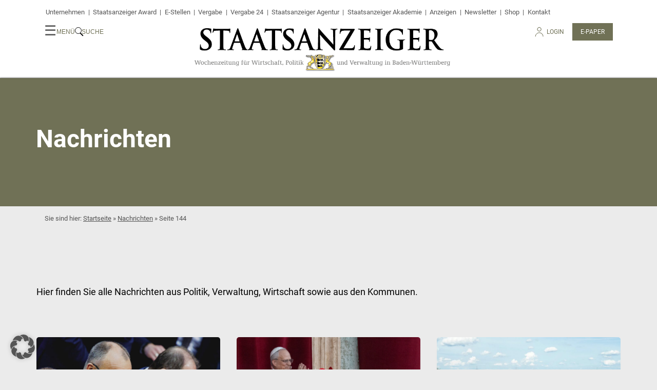

--- FILE ---
content_type: text/html; charset=UTF-8
request_url: https://www.staatsanzeiger.de/nachrichten/page/144/?tx_yag_pi1%5Bc52217%5D%5BalbumUid%5D=230&tx_yag_pi1%5Bc52217%5D%5BgalleryUid%5D=16&tx_yag_pi1%5Baction%5D=submitFilter&tx_yag_pi1%5Bcontroller%5D=ItemList&cHash=c005fd7111e2523c94b27bbfd1be788d
body_size: 18892
content:
<!doctype html>
<html lang="de" prefix="og: http://ogp.me/ns# fb: http://ogp.me/ns/fb#">

<head>
  <meta charset="UTF-8" />
  <meta name="viewport" content="width=device-width, initial-scale=1" />
  <link rel="profile" href="https://gmpg.org/xfn/11" />
  <meta http-equiv="X-UA-Compatible" content="IE=edge">
  <link rel="apple-touch-icon" sizes="180x180" href="/apple-touch-icon.png">
  <link rel="icon" type="image/png" sizes="32x32" href="/favicon-32x32.png">
  <link rel="icon" type="image/png" sizes="16x16" href="/favicon-16x16.png">
  <link rel="mask-icon" href="/safari-pinned-tab.svg" color="#5bbad5">
  <meta name="msapplication-TileColor" content="#ffcc46">
  <meta name="theme-color" content="#ffffff">
  <meta name='robots' content='index, follow, max-image-preview:large, max-snippet:-1, max-video-preview:-1' />
	<style>img:is([sizes="auto" i], [sizes^="auto," i]) { contain-intrinsic-size: 3000px 1500px }</style>
	
	<!-- This site is optimized with the Yoast SEO plugin v26.6 - https://yoast.com/wordpress/plugins/seo/ -->
	<title>Nachrichten Archive | Seite 144 von 566 | Staatsanzeiger BW</title>
	<meta name="description" content="Nachrichten, Artikel, Kommentare, Interviews aus Politik, Wirtschaft und Verwaltung in Baden-Württemberg." />
	<link rel="canonical" href="https://www.staatsanzeiger.de/nachrichten/page/144/" />
	<link rel="prev" href="https://www.staatsanzeiger.de/nachrichten/page/143/" />
	<link rel="next" href="https://www.staatsanzeiger.de/nachrichten/page/145/" />
	<meta name="twitter:card" content="summary_large_image" />
	<meta name="twitter:title" content="Nachrichten Archive | Seite 144 von 566 | Staatsanzeiger BW" />
	<meta name="twitter:description" content="Nachrichten, Artikel, Kommentare, Interviews aus Politik, Wirtschaft und Verwaltung in Baden-Württemberg." />
	<meta name="twitter:site" content="@sta_redaktion" />
	<script type="application/ld+json" class="yoast-schema-graph">{"@context":"https://schema.org","@graph":[{"@type":"CollectionPage","@id":"https://www.staatsanzeiger.de/nachrichten/","url":"https://www.staatsanzeiger.de/nachrichten/page/144/","name":"Nachrichten Archive | Seite 144 von 566 | Staatsanzeiger BW","isPartOf":{"@id":"https://www.staatsanzeiger.de/#website"},"primaryImageOfPage":{"@id":"https://www.staatsanzeiger.de/nachrichten/page/144/#primaryimage"},"image":{"@id":"https://www.staatsanzeiger.de/nachrichten/page/144/#primaryimage"},"thumbnailUrl":"https://www.staatsanzeiger.de/wp-content/uploads/2025/05/523446848_edit-1-scaled.jpeg","description":"Nachrichten, Artikel, Kommentare, Interviews aus Politik, Wirtschaft und Verwaltung in Baden-Württemberg.","breadcrumb":{"@id":"https://www.staatsanzeiger.de/nachrichten/page/144/#breadcrumb"},"inLanguage":"de"},{"@type":"ImageObject","inLanguage":"de","@id":"https://www.staatsanzeiger.de/nachrichten/page/144/#primaryimage","url":"https://www.staatsanzeiger.de/wp-content/uploads/2025/05/523446848_edit-1-scaled.jpeg","contentUrl":"https://www.staatsanzeiger.de/wp-content/uploads/2025/05/523446848_edit-1-scaled.jpeg","width":2560,"height":1707,"caption":"Zittern bis zum Schluss (von links):\u2028Unions-Fraktionschef Jens Spahn, der neue \u2028Bundeskanzler Friedrich Merz und sein neuer \u2028Innenminister Alexander Dobrindt haben sich \u2028die Wahl am Dienstag leichter vorgestellt."},{"@type":"BreadcrumbList","@id":"https://www.staatsanzeiger.de/nachrichten/page/144/#breadcrumb","itemListElement":[{"@type":"ListItem","position":1,"name":"Startseite","item":"https://www.staatsanzeiger.de/"},{"@type":"ListItem","position":2,"name":"Nachrichten"}]},{"@type":"WebSite","@id":"https://www.staatsanzeiger.de/#website","url":"https://www.staatsanzeiger.de/","name":"Staatsanzeiger BW","description":"Wochenzeitung für Wirtschaft, Politik und Verwaltung in Baden-Württemberg","publisher":{"@id":"https://www.staatsanzeiger.de/#organization"},"potentialAction":[{"@type":"SearchAction","target":{"@type":"EntryPoint","urlTemplate":"https://www.staatsanzeiger.de/?s={search_term_string}"},"query-input":{"@type":"PropertyValueSpecification","valueRequired":true,"valueName":"search_term_string"}}],"inLanguage":"de"},{"@type":"Organization","@id":"https://www.staatsanzeiger.de/#organization","name":"Staatsanzeiger für Baden-Württemberg GmbH & Co KG","url":"https://www.staatsanzeiger.de/","logo":{"@type":"ImageObject","inLanguage":"de","@id":"https://www.staatsanzeiger.de/#/schema/logo/image/","url":"https://www.staatsanzeiger.de/wp-content/uploads/2021/11/apple-touch-icon.png","contentUrl":"https://www.staatsanzeiger.de/wp-content/uploads/2021/11/apple-touch-icon.png","width":128,"height":128,"caption":"Staatsanzeiger für Baden-Württemberg GmbH & Co KG"},"image":{"@id":"https://www.staatsanzeiger.de/#/schema/logo/image/"},"sameAs":["https://www.facebook.com/staatsanzeiger","https://x.com/sta_redaktion","https://www.instagram.com/sta.redaktion/"]}]}</script>
	<!-- / Yoast SEO plugin. -->


<link rel="alternate" type="application/rss+xml" title="Staatsanzeiger BW &raquo; Nachrichten Kategorie-Feed" href="https://www.staatsanzeiger.de/nachrichten/feed/" />
<script type="text/javascript">
/* <![CDATA[ */
window._wpemojiSettings = {"baseUrl":"https:\/\/s.w.org\/images\/core\/emoji\/16.0.1\/72x72\/","ext":".png","svgUrl":"https:\/\/s.w.org\/images\/core\/emoji\/16.0.1\/svg\/","svgExt":".svg","source":{"concatemoji":"https:\/\/www.staatsanzeiger.de\/wp-includes\/js\/wp-emoji-release.min.js?ver=6.8.3"}};
/*! This file is auto-generated */
!function(s,n){var o,i,e;function c(e){try{var t={supportTests:e,timestamp:(new Date).valueOf()};sessionStorage.setItem(o,JSON.stringify(t))}catch(e){}}function p(e,t,n){e.clearRect(0,0,e.canvas.width,e.canvas.height),e.fillText(t,0,0);var t=new Uint32Array(e.getImageData(0,0,e.canvas.width,e.canvas.height).data),a=(e.clearRect(0,0,e.canvas.width,e.canvas.height),e.fillText(n,0,0),new Uint32Array(e.getImageData(0,0,e.canvas.width,e.canvas.height).data));return t.every(function(e,t){return e===a[t]})}function u(e,t){e.clearRect(0,0,e.canvas.width,e.canvas.height),e.fillText(t,0,0);for(var n=e.getImageData(16,16,1,1),a=0;a<n.data.length;a++)if(0!==n.data[a])return!1;return!0}function f(e,t,n,a){switch(t){case"flag":return n(e,"\ud83c\udff3\ufe0f\u200d\u26a7\ufe0f","\ud83c\udff3\ufe0f\u200b\u26a7\ufe0f")?!1:!n(e,"\ud83c\udde8\ud83c\uddf6","\ud83c\udde8\u200b\ud83c\uddf6")&&!n(e,"\ud83c\udff4\udb40\udc67\udb40\udc62\udb40\udc65\udb40\udc6e\udb40\udc67\udb40\udc7f","\ud83c\udff4\u200b\udb40\udc67\u200b\udb40\udc62\u200b\udb40\udc65\u200b\udb40\udc6e\u200b\udb40\udc67\u200b\udb40\udc7f");case"emoji":return!a(e,"\ud83e\udedf")}return!1}function g(e,t,n,a){var r="undefined"!=typeof WorkerGlobalScope&&self instanceof WorkerGlobalScope?new OffscreenCanvas(300,150):s.createElement("canvas"),o=r.getContext("2d",{willReadFrequently:!0}),i=(o.textBaseline="top",o.font="600 32px Arial",{});return e.forEach(function(e){i[e]=t(o,e,n,a)}),i}function t(e){var t=s.createElement("script");t.src=e,t.defer=!0,s.head.appendChild(t)}"undefined"!=typeof Promise&&(o="wpEmojiSettingsSupports",i=["flag","emoji"],n.supports={everything:!0,everythingExceptFlag:!0},e=new Promise(function(e){s.addEventListener("DOMContentLoaded",e,{once:!0})}),new Promise(function(t){var n=function(){try{var e=JSON.parse(sessionStorage.getItem(o));if("object"==typeof e&&"number"==typeof e.timestamp&&(new Date).valueOf()<e.timestamp+604800&&"object"==typeof e.supportTests)return e.supportTests}catch(e){}return null}();if(!n){if("undefined"!=typeof Worker&&"undefined"!=typeof OffscreenCanvas&&"undefined"!=typeof URL&&URL.createObjectURL&&"undefined"!=typeof Blob)try{var e="postMessage("+g.toString()+"("+[JSON.stringify(i),f.toString(),p.toString(),u.toString()].join(",")+"));",a=new Blob([e],{type:"text/javascript"}),r=new Worker(URL.createObjectURL(a),{name:"wpTestEmojiSupports"});return void(r.onmessage=function(e){c(n=e.data),r.terminate(),t(n)})}catch(e){}c(n=g(i,f,p,u))}t(n)}).then(function(e){for(var t in e)n.supports[t]=e[t],n.supports.everything=n.supports.everything&&n.supports[t],"flag"!==t&&(n.supports.everythingExceptFlag=n.supports.everythingExceptFlag&&n.supports[t]);n.supports.everythingExceptFlag=n.supports.everythingExceptFlag&&!n.supports.flag,n.DOMReady=!1,n.readyCallback=function(){n.DOMReady=!0}}).then(function(){return e}).then(function(){var e;n.supports.everything||(n.readyCallback(),(e=n.source||{}).concatemoji?t(e.concatemoji):e.wpemoji&&e.twemoji&&(t(e.twemoji),t(e.wpemoji)))}))}((window,document),window._wpemojiSettings);
/* ]]> */
</script>
<link rel='stylesheet' id='style-css-css' href='https://www.staatsanzeiger.de/wp-content/plugins/online-active-users//assets/css/style.css?ver=6.8.3' type='text/css' media='all' />
<style id='wp-emoji-styles-inline-css' type='text/css'>

	img.wp-smiley, img.emoji {
		display: inline !important;
		border: none !important;
		box-shadow: none !important;
		height: 1em !important;
		width: 1em !important;
		margin: 0 0.07em !important;
		vertical-align: -0.1em !important;
		background: none !important;
		padding: 0 !important;
	}
</style>
<link rel='stylesheet' id='wp-block-library-css' href='https://www.staatsanzeiger.de/wp-includes/css/dist/block-library/style.min.css?ver=6.8.3' type='text/css' media='all' />
<style id='classic-theme-styles-inline-css' type='text/css'>
/*! This file is auto-generated */
.wp-block-button__link{color:#fff;background-color:#32373c;border-radius:9999px;box-shadow:none;text-decoration:none;padding:calc(.667em + 2px) calc(1.333em + 2px);font-size:1.125em}.wp-block-file__button{background:#32373c;color:#fff;text-decoration:none}
</style>
<style id='easy-playlists-easy-playlists-embed-style-inline-css' type='text/css'>
:root{--accentFont:"Roboto regular",sans-serif;--font:"Playfair Display regular",serif;--headlineFont:"Roboto bold";--bodyFont:"Playfair Display regular";--accentFontBold:"Roboto bold"}.ep_easy_playlist__container .ep_easy_playlist__content-wrapper{aspect-ratio:16/9;display:flex;flex-flow:row nowrap;gap:.5em;position:relative}.ep_easy_playlist__container .ep_easy_playlist__headline{margin-bottom:.5em}.ep_easy_playlist__container .ep_easy_playlist__main{flex:1 1 75%}.ep_easy_playlist__container .ep_easy_playlist__active-item{cursor:pointer;height:100%;position:relative}.ep_easy_playlist__container .ep_easy_playlist__list{list-style:none;margin:0;padding:0}.ep_easy_playlist__container .ep_easy_playlist__active-item-figure{height:100%;margin:0}.ep_easy_playlist__container .ep_easy_playlist__active-item-cover{display:block;height:100%;-o-object-fit:cover;object-fit:cover;width:100%}.ep_easy_playlist__container .ep_easy_playlist__active-item-play-icon{align-items:center;background-color:#8b0258;border:2px solid #8b0258;border-radius:100px;cursor:pointer;display:flex;height:100px;justify-content:center;left:50%;position:absolute;top:50%;transform:translate3d(-50%,-50%,0);width:100px}.ep_easy_playlist__container .ep_easy_playlist__active-item-play-icon:before{background:url([data-uri]) 50% no-repeat;content:"";display:block;height:50px;width:50px}.ep_easy_playlist__container .ep_easy_playlist__aside{flex:1 1 25%;height:100%;overflow-y:scroll}.ep_easy_playlist__container .ep_easy_playlist__aside-list{display:flex;flex-flow:column;gap:.5em;height:100%;list-style:none;margin:0;padding:0}.ep_easy_playlist__container .ep_easy_playlist__aside-list-item{border:2px solid transparent;cursor:pointer;position:relative}.ep_easy_playlist__container .ep_easy_playlist__aside-list-item.is_active{border:2px solid #8b0258}.ep_easy_playlist__container .ep_easy_playlist__aside-cover-container{aspect-ratio:3/2;height:100%}.ep_easy_playlist__container .ep_easy_playlist__aside-cover{display:block;height:100%;-o-object-fit:cover;object-fit:cover;width:100%}.ep_easy_playlist__container .ep_easy_playlist__aside-cover-dummy{background-color:#b8b8b8}.ep_easy_playlist__container .ep_easy_playlist__aside-play-icon{align-items:center;background-color:#8b0258;border:2px solid #8b0258;border-radius:50px;cursor:pointer;display:flex;height:50px;justify-content:center;left:50%;position:absolute;top:50%;transform:translate3d(-50%,-50%,0);width:50px}.ep_easy_playlist__container .ep_easy_playlist__aside-play-icon:before{background:url([data-uri]) 50% no-repeat;content:"";display:block;height:50px;width:50px}.ep_easy_playlist__container .ep_easy_playlist__footer{border:1px solid #707156;border-top:none;padding:1em}.ep_easy_playlist__container .ep_easy_playlist__footer .ep_easy_playlist__footer-title{font-size:1.2em;margin:.5em 0}.ep_easy_playlist__container .ep_easy_playlist__footer .ep_easy_playlist__footer-description{font-family:Roboto regular,sans-serif;font-size:1em;line-height:1.2em;margin:0}.ep_easy_playlist__container .ep_easy_playlist__disclaimer{background:rgba(0,0,0,.75);bottom:0;left:0;position:absolute;right:0;top:0;z-index:10}.ep_easy_playlist__container .ep_easy_playlist__disclaimer.hidden{display:none}.ep_easy_playlist__container .ep_easy_playlist__disclaimer-content{color:#fff;padding:2em}.ep_easy_playlist__container .ep_easy_playlist__disclaimer-content .ep_easy_playlist__disclaimer-headline{color:#fff}.ep_easy_playlist__container .ep_easy_playlist__disclaimer-content a{color:#fff;text-decoration:underline}.ep_easy_playlist__container .ep_easy_playlist__disclaimer-content .ep-consent-button{background:#8b0258;border:none;border-radius:.25em;color:#fff;cursor:pointer;font-size:1em;padding:1em 2em}@media screen and (max-width:600px){.ep_easy_playlist__container .ep_easy_playlist__content-wrapper{aspect-ratio:1;flex-flow:column;height:auto}.ep_easy_playlist__container .ep_easy_playlist__aside-cover-container{overflow:hidden;width:100%}.ep_easy_playlist__container .ep_easy_playlist__aside{overflow:auto hidden}.ep_easy_playlist__container .ep_easy_playlist__aside-list{flex-flow:row nowrap}.ep_easy_playlist__container .ep_easy_playlist__aside-list-item{flex:1 0 120px}.ep_easy_playlist__container .ep_easy_playlist__aside-cover-dummy{aspect-ratio:auto;background-color:#b8b8b8}}

</style>
<style id='global-styles-inline-css' type='text/css'>
:root{--wp--preset--aspect-ratio--square: 1;--wp--preset--aspect-ratio--4-3: 4/3;--wp--preset--aspect-ratio--3-4: 3/4;--wp--preset--aspect-ratio--3-2: 3/2;--wp--preset--aspect-ratio--2-3: 2/3;--wp--preset--aspect-ratio--16-9: 16/9;--wp--preset--aspect-ratio--9-16: 9/16;--wp--preset--color--black: #000000;--wp--preset--color--cyan-bluish-gray: #abb8c3;--wp--preset--color--white: #ffffff;--wp--preset--color--pale-pink: #f78da7;--wp--preset--color--vivid-red: #cf2e2e;--wp--preset--color--luminous-vivid-orange: #ff6900;--wp--preset--color--luminous-vivid-amber: #fcb900;--wp--preset--color--light-green-cyan: #7bdcb5;--wp--preset--color--vivid-green-cyan: #00d084;--wp--preset--color--pale-cyan-blue: #8ed1fc;--wp--preset--color--vivid-cyan-blue: #0693e3;--wp--preset--color--vivid-purple: #9b51e0;--wp--preset--gradient--vivid-cyan-blue-to-vivid-purple: linear-gradient(135deg,rgba(6,147,227,1) 0%,rgb(155,81,224) 100%);--wp--preset--gradient--light-green-cyan-to-vivid-green-cyan: linear-gradient(135deg,rgb(122,220,180) 0%,rgb(0,208,130) 100%);--wp--preset--gradient--luminous-vivid-amber-to-luminous-vivid-orange: linear-gradient(135deg,rgba(252,185,0,1) 0%,rgba(255,105,0,1) 100%);--wp--preset--gradient--luminous-vivid-orange-to-vivid-red: linear-gradient(135deg,rgba(255,105,0,1) 0%,rgb(207,46,46) 100%);--wp--preset--gradient--very-light-gray-to-cyan-bluish-gray: linear-gradient(135deg,rgb(238,238,238) 0%,rgb(169,184,195) 100%);--wp--preset--gradient--cool-to-warm-spectrum: linear-gradient(135deg,rgb(74,234,220) 0%,rgb(151,120,209) 20%,rgb(207,42,186) 40%,rgb(238,44,130) 60%,rgb(251,105,98) 80%,rgb(254,248,76) 100%);--wp--preset--gradient--blush-light-purple: linear-gradient(135deg,rgb(255,206,236) 0%,rgb(152,150,240) 100%);--wp--preset--gradient--blush-bordeaux: linear-gradient(135deg,rgb(254,205,165) 0%,rgb(254,45,45) 50%,rgb(107,0,62) 100%);--wp--preset--gradient--luminous-dusk: linear-gradient(135deg,rgb(255,203,112) 0%,rgb(199,81,192) 50%,rgb(65,88,208) 100%);--wp--preset--gradient--pale-ocean: linear-gradient(135deg,rgb(255,245,203) 0%,rgb(182,227,212) 50%,rgb(51,167,181) 100%);--wp--preset--gradient--electric-grass: linear-gradient(135deg,rgb(202,248,128) 0%,rgb(113,206,126) 100%);--wp--preset--gradient--midnight: linear-gradient(135deg,rgb(2,3,129) 0%,rgb(40,116,252) 100%);--wp--preset--font-size--small: 13px;--wp--preset--font-size--medium: 20px;--wp--preset--font-size--large: 36px;--wp--preset--font-size--x-large: 42px;--wp--preset--spacing--20: 0.44rem;--wp--preset--spacing--30: 0.67rem;--wp--preset--spacing--40: 1rem;--wp--preset--spacing--50: 1.5rem;--wp--preset--spacing--60: 2.25rem;--wp--preset--spacing--70: 3.38rem;--wp--preset--spacing--80: 5.06rem;--wp--preset--shadow--natural: 6px 6px 9px rgba(0, 0, 0, 0.2);--wp--preset--shadow--deep: 12px 12px 50px rgba(0, 0, 0, 0.4);--wp--preset--shadow--sharp: 6px 6px 0px rgba(0, 0, 0, 0.2);--wp--preset--shadow--outlined: 6px 6px 0px -3px rgba(255, 255, 255, 1), 6px 6px rgba(0, 0, 0, 1);--wp--preset--shadow--crisp: 6px 6px 0px rgba(0, 0, 0, 1);}:where(.is-layout-flex){gap: 0.5em;}:where(.is-layout-grid){gap: 0.5em;}body .is-layout-flex{display: flex;}.is-layout-flex{flex-wrap: wrap;align-items: center;}.is-layout-flex > :is(*, div){margin: 0;}body .is-layout-grid{display: grid;}.is-layout-grid > :is(*, div){margin: 0;}:where(.wp-block-columns.is-layout-flex){gap: 2em;}:where(.wp-block-columns.is-layout-grid){gap: 2em;}:where(.wp-block-post-template.is-layout-flex){gap: 1.25em;}:where(.wp-block-post-template.is-layout-grid){gap: 1.25em;}.has-black-color{color: var(--wp--preset--color--black) !important;}.has-cyan-bluish-gray-color{color: var(--wp--preset--color--cyan-bluish-gray) !important;}.has-white-color{color: var(--wp--preset--color--white) !important;}.has-pale-pink-color{color: var(--wp--preset--color--pale-pink) !important;}.has-vivid-red-color{color: var(--wp--preset--color--vivid-red) !important;}.has-luminous-vivid-orange-color{color: var(--wp--preset--color--luminous-vivid-orange) !important;}.has-luminous-vivid-amber-color{color: var(--wp--preset--color--luminous-vivid-amber) !important;}.has-light-green-cyan-color{color: var(--wp--preset--color--light-green-cyan) !important;}.has-vivid-green-cyan-color{color: var(--wp--preset--color--vivid-green-cyan) !important;}.has-pale-cyan-blue-color{color: var(--wp--preset--color--pale-cyan-blue) !important;}.has-vivid-cyan-blue-color{color: var(--wp--preset--color--vivid-cyan-blue) !important;}.has-vivid-purple-color{color: var(--wp--preset--color--vivid-purple) !important;}.has-black-background-color{background-color: var(--wp--preset--color--black) !important;}.has-cyan-bluish-gray-background-color{background-color: var(--wp--preset--color--cyan-bluish-gray) !important;}.has-white-background-color{background-color: var(--wp--preset--color--white) !important;}.has-pale-pink-background-color{background-color: var(--wp--preset--color--pale-pink) !important;}.has-vivid-red-background-color{background-color: var(--wp--preset--color--vivid-red) !important;}.has-luminous-vivid-orange-background-color{background-color: var(--wp--preset--color--luminous-vivid-orange) !important;}.has-luminous-vivid-amber-background-color{background-color: var(--wp--preset--color--luminous-vivid-amber) !important;}.has-light-green-cyan-background-color{background-color: var(--wp--preset--color--light-green-cyan) !important;}.has-vivid-green-cyan-background-color{background-color: var(--wp--preset--color--vivid-green-cyan) !important;}.has-pale-cyan-blue-background-color{background-color: var(--wp--preset--color--pale-cyan-blue) !important;}.has-vivid-cyan-blue-background-color{background-color: var(--wp--preset--color--vivid-cyan-blue) !important;}.has-vivid-purple-background-color{background-color: var(--wp--preset--color--vivid-purple) !important;}.has-black-border-color{border-color: var(--wp--preset--color--black) !important;}.has-cyan-bluish-gray-border-color{border-color: var(--wp--preset--color--cyan-bluish-gray) !important;}.has-white-border-color{border-color: var(--wp--preset--color--white) !important;}.has-pale-pink-border-color{border-color: var(--wp--preset--color--pale-pink) !important;}.has-vivid-red-border-color{border-color: var(--wp--preset--color--vivid-red) !important;}.has-luminous-vivid-orange-border-color{border-color: var(--wp--preset--color--luminous-vivid-orange) !important;}.has-luminous-vivid-amber-border-color{border-color: var(--wp--preset--color--luminous-vivid-amber) !important;}.has-light-green-cyan-border-color{border-color: var(--wp--preset--color--light-green-cyan) !important;}.has-vivid-green-cyan-border-color{border-color: var(--wp--preset--color--vivid-green-cyan) !important;}.has-pale-cyan-blue-border-color{border-color: var(--wp--preset--color--pale-cyan-blue) !important;}.has-vivid-cyan-blue-border-color{border-color: var(--wp--preset--color--vivid-cyan-blue) !important;}.has-vivid-purple-border-color{border-color: var(--wp--preset--color--vivid-purple) !important;}.has-vivid-cyan-blue-to-vivid-purple-gradient-background{background: var(--wp--preset--gradient--vivid-cyan-blue-to-vivid-purple) !important;}.has-light-green-cyan-to-vivid-green-cyan-gradient-background{background: var(--wp--preset--gradient--light-green-cyan-to-vivid-green-cyan) !important;}.has-luminous-vivid-amber-to-luminous-vivid-orange-gradient-background{background: var(--wp--preset--gradient--luminous-vivid-amber-to-luminous-vivid-orange) !important;}.has-luminous-vivid-orange-to-vivid-red-gradient-background{background: var(--wp--preset--gradient--luminous-vivid-orange-to-vivid-red) !important;}.has-very-light-gray-to-cyan-bluish-gray-gradient-background{background: var(--wp--preset--gradient--very-light-gray-to-cyan-bluish-gray) !important;}.has-cool-to-warm-spectrum-gradient-background{background: var(--wp--preset--gradient--cool-to-warm-spectrum) !important;}.has-blush-light-purple-gradient-background{background: var(--wp--preset--gradient--blush-light-purple) !important;}.has-blush-bordeaux-gradient-background{background: var(--wp--preset--gradient--blush-bordeaux) !important;}.has-luminous-dusk-gradient-background{background: var(--wp--preset--gradient--luminous-dusk) !important;}.has-pale-ocean-gradient-background{background: var(--wp--preset--gradient--pale-ocean) !important;}.has-electric-grass-gradient-background{background: var(--wp--preset--gradient--electric-grass) !important;}.has-midnight-gradient-background{background: var(--wp--preset--gradient--midnight) !important;}.has-small-font-size{font-size: var(--wp--preset--font-size--small) !important;}.has-medium-font-size{font-size: var(--wp--preset--font-size--medium) !important;}.has-large-font-size{font-size: var(--wp--preset--font-size--large) !important;}.has-x-large-font-size{font-size: var(--wp--preset--font-size--x-large) !important;}
:where(.wp-block-post-template.is-layout-flex){gap: 1.25em;}:where(.wp-block-post-template.is-layout-grid){gap: 1.25em;}
:where(.wp-block-columns.is-layout-flex){gap: 2em;}:where(.wp-block-columns.is-layout-grid){gap: 2em;}
:root :where(.wp-block-pullquote){font-size: 1.5em;line-height: 1.6;}
</style>
<link rel='stylesheet' id='pb-accordion-blocks-style-css' href='https://www.staatsanzeiger.de/wp-content/plugins/accordion-blocks/build/index.css?ver=1.5.0' type='text/css' media='all' />
<link rel='stylesheet' id='wp_mailjet_form_builder_widget-widget-front-styles-css' href='https://www.staatsanzeiger.de/wp-content/plugins/mailjet-for-wordpress/src/widgetformbuilder/css/front-widget.css?ver=6.1.5' type='text/css' media='all' />
<link rel='stylesheet' id='borlabs-cookie-custom-css' href='https://www.staatsanzeiger.de/wp-content/cache/borlabs-cookie/1/borlabs-cookie-1-de.css?ver=3.3.22-115' type='text/css' media='all' />
<link rel='stylesheet' id='dashicons-css' href='https://www.staatsanzeiger.de/wp-includes/css/dashicons.min.css?ver=6.8.3' type='text/css' media='all' />
<link rel='stylesheet' id='photoswipe-css' href='https://www.staatsanzeiger.de/wp-content/themes/staatsanzeiger.de/css/vendor/photoswipe/photoswipe.css?ver=202504020717' type='text/css' media='all' />
<link rel='stylesheet' id='photoswipe-skin-css' href='https://www.staatsanzeiger.de/wp-content/themes/staatsanzeiger.de/css/vendor/photoswipe/default-skin/default-skin.css?ver=202504020717' type='text/css' media='all' />
<link rel='stylesheet' id='styles-css' href='https://www.staatsanzeiger.de/wp-content/themes/staatsanzeiger.de/css/styles.css?ver=202511011546' type='text/css' media='all' />
<script type="text/javascript" src="https://www.staatsanzeiger.de/wp-includes/js/jquery/jquery.min.js?ver=3.7.1" id="jquery-core-js"></script>
<script type="text/javascript" src="https://www.staatsanzeiger.de/wp-includes/js/jquery/jquery-migrate.min.js?ver=3.4.1" id="jquery-migrate-js"></script>
<script data-no-optimize="1" data-no-minify="1" data-cfasync="false" type="text/javascript" src="https://www.staatsanzeiger.de/wp-content/cache/borlabs-cookie/1/borlabs-cookie-config-de.json.js?ver=3.3.22-122" id="borlabs-cookie-config-js"></script>
<script data-no-optimize="1" data-no-minify="1" data-cfasync="false" type="text/javascript" src="https://www.staatsanzeiger.de/wp-content/plugins/borlabs-cookie/assets/javascript/borlabs-cookie-prioritize.min.js?ver=3.3.22" id="borlabs-cookie-prioritize-js"></script>
<script type="text/javascript" src="https://www.staatsanzeiger.de/wp-content/themes/staatsanzeiger.de/js/scripts.js?ver=202504020717" id="sta_script-js"></script>
<link rel="https://api.w.org/" href="https://www.staatsanzeiger.de/wp-json/" /><link rel="alternate" title="JSON" type="application/json" href="https://www.staatsanzeiger.de/wp-json/wp/v2/categories/1" /><link rel="EditURI" type="application/rsd+xml" title="RSD" href="https://www.staatsanzeiger.de/xmlrpc.php?rsd" />

<script>
if('%%consentMode%%' === '1') {
    window.uetq = window.uetq || [];
    window.uetq.push('consent', 'default', {
        'ad_storage': 'denied'
    });

    (function(w,d,t,r,u)
    {
        var f,n,i;
        w[u]=w[u]||[],f=function()
        {
            var o={ti:"%%conversionId%%"};
            o.q=w[u],w[u]=new UET(o),w[u].push("pageLoad")
        },
        n=d.createElement(t),n.src=r,n.async=1,n.onload=n.onreadystatechange=function()
        {
            var s=this.readyState;
            s&&s!=="loaded"&&s!=="complete"||(f(),n.onload=n.onreadystatechange=null)
        },
        i=d.getElementsByTagName(t)[0],i.parentNode.insertBefore(n,i)
    })
    (window,document,"script","//bat.bing.com/bat.js","uetq");
}
</script><script data-no-optimize="1" data-no-minify="1" data-cfasync="false" data-borlabs-cookie-script-blocker-ignore>
    (function () {
        if ('0' === '1' && '1' === '1') {
            window['gtag_enable_tcf_support'] = true;
        }
        window.dataLayer = window.dataLayer || [];
        if (typeof window.gtag !== 'function') {
            window.gtag = function () {
                window.dataLayer.push(arguments);
            };
        }
        gtag('set', 'developer_id.dYjRjMm', true);
        if ('1' === '1') {
            let getCookieValue = function (name) {
                return document.cookie.match('(^|;)\\s*' + name + '\\s*=\\s*([^;]+)')?.pop() || '';
            };
            const gtmRegionsData = '{{ google-tag-manager-cm-regional-defaults }}';
            let gtmRegions = [];
            if (gtmRegionsData !== '\{\{ google-tag-manager-cm-regional-defaults \}\}') {
                gtmRegions = JSON.parse(gtmRegionsData);
            }
            let defaultRegion = null;
            for (let gtmRegionIndex in gtmRegions) {
                let gtmRegion = gtmRegions[gtmRegionIndex];
                if (gtmRegion['google-tag-manager-cm-region'] === '') {
                    defaultRegion = gtmRegion;
                } else {
                    gtag('consent', 'default', {
                        'ad_storage': gtmRegion['google-tag-manager-cm-default-ad-storage'],
                        'ad_user_data': gtmRegion['google-tag-manager-cm-default-ad-user-data'],
                        'ad_personalization': gtmRegion['google-tag-manager-cm-default-ad-personalization'],
                        'analytics_storage': gtmRegion['google-tag-manager-cm-default-analytics-storage'],
                        'functionality_storage': gtmRegion['google-tag-manager-cm-default-functionality-storage'],
                        'personalization_storage': gtmRegion['google-tag-manager-cm-default-personalization-storage'],
                        'security_storage': gtmRegion['google-tag-manager-cm-default-security-storage'],
                        'region': gtmRegion['google-tag-manager-cm-region'].toUpperCase().split(','),
						'wait_for_update': 500,
                    });
                }
            }
            let cookieValue = getCookieValue('borlabs-cookie-gcs');
            let consentsFromCookie = {};
            if (cookieValue !== '') {
                consentsFromCookie = JSON.parse(decodeURIComponent(cookieValue));
            }
            let defaultValues = {
                'ad_storage': defaultRegion === null ? 'denied' : defaultRegion['google-tag-manager-cm-default-ad-storage'],
                'ad_user_data': defaultRegion === null ? 'denied' : defaultRegion['google-tag-manager-cm-default-ad-user-data'],
                'ad_personalization': defaultRegion === null ? 'denied' : defaultRegion['google-tag-manager-cm-default-ad-personalization'],
                'analytics_storage': defaultRegion === null ? 'denied' : defaultRegion['google-tag-manager-cm-default-analytics-storage'],
                'functionality_storage': defaultRegion === null ? 'denied' : defaultRegion['google-tag-manager-cm-default-functionality-storage'],
                'personalization_storage': defaultRegion === null ? 'denied' : defaultRegion['google-tag-manager-cm-default-personalization-storage'],
                'security_storage': defaultRegion === null ? 'denied' : defaultRegion['google-tag-manager-cm-default-security-storage'],
                'wait_for_update': 500,
            };
            gtag('consent', 'default', {...defaultValues, ...consentsFromCookie});
            gtag('set', 'ads_data_redaction', true);
        }

        if ('0' === '1') {
            let url = new URL(window.location.href);

            if ((url.searchParams.has('gtm_debug') && url.searchParams.get('gtm_debug') !== '') || document.cookie.indexOf('__TAG_ASSISTANT=') !== -1 || document.documentElement.hasAttribute('data-tag-assistant-present')) {
                /* GTM block start */
                (function(w,d,s,l,i){w[l]=w[l]||[];w[l].push({'gtm.start':
                        new Date().getTime(),event:'gtm.js'});var f=d.getElementsByTagName(s)[0],
                    j=d.createElement(s),dl=l!='dataLayer'?'&l='+l:'';j.async=true;j.src=
                    'https://www.googletagmanager.com/gtm.js?id='+i+dl;f.parentNode.insertBefore(j,f);
                })(window,document,'script','dataLayer','GTM-WJ42T5B');
                /* GTM block end */
            } else {
                /* GTM block start */
                (function(w,d,s,l,i){w[l]=w[l]||[];w[l].push({'gtm.start':
                        new Date().getTime(),event:'gtm.js'});var f=d.getElementsByTagName(s)[0],
                    j=d.createElement(s),dl=l!='dataLayer'?'&l='+l:'';j.async=true;j.src=
                    'https://www.staatsanzeiger.de/wp-content/uploads/borlabs-cookie/' + i + '.js?ver=not-set-yet';f.parentNode.insertBefore(j,f);
                })(window,document,'script','dataLayer','GTM-WJ42T5B');
                /* GTM block end */
            }
        }


        let borlabsCookieConsentChangeHandler = function () {
            window.dataLayer = window.dataLayer || [];
            if (typeof window.gtag !== 'function') {
                window.gtag = function() {
                    window.dataLayer.push(arguments);
                };
            }

            let consents = BorlabsCookie.Cookie.getPluginCookie().consents;

            if ('1' === '1') {
                let gtmConsents = {};
                let customConsents = {};

				let services = BorlabsCookie.Services._services;

				for (let service in services) {
					if (service !== 'borlabs-cookie') {
						customConsents['borlabs_cookie_' + service.replaceAll('-', '_')] = BorlabsCookie.Consents.hasConsent(service) ? 'granted' : 'denied';
					}
				}

                if ('0' === '1') {
                    gtmConsents = {
                        'analytics_storage': BorlabsCookie.Consents.hasConsentForServiceGroup('statistics') === true ? 'granted' : 'denied',
                        'functionality_storage': BorlabsCookie.Consents.hasConsentForServiceGroup('statistics') === true ? 'granted' : 'denied',
                        'personalization_storage': BorlabsCookie.Consents.hasConsentForServiceGroup('statistics') === true ? 'granted' : 'denied',
                        'security_storage': BorlabsCookie.Consents.hasConsentForServiceGroup('statistics') === true ? 'granted' : 'denied',
                    };
                } else {
                    gtmConsents = {
                        'ad_storage': BorlabsCookie.Consents.hasConsentForServiceGroup('statistics') === true ? 'granted' : 'denied',
                        'ad_user_data': BorlabsCookie.Consents.hasConsentForServiceGroup('statistics') === true ? 'granted' : 'denied',
                        'ad_personalization': BorlabsCookie.Consents.hasConsentForServiceGroup('statistics') === true ? 'granted' : 'denied',
                        'analytics_storage': BorlabsCookie.Consents.hasConsentForServiceGroup('statistics') === true ? 'granted' : 'denied',
                        'functionality_storage': BorlabsCookie.Consents.hasConsentForServiceGroup('statistics') === true ? 'granted' : 'denied',
                        'personalization_storage': BorlabsCookie.Consents.hasConsentForServiceGroup('statistics') === true ? 'granted' : 'denied',
                        'security_storage': BorlabsCookie.Consents.hasConsentForServiceGroup('statistics') === true ? 'granted' : 'denied',
                    };
                }
                BorlabsCookie.CookieLibrary.setCookie(
                    'borlabs-cookie-gcs',
                    JSON.stringify(gtmConsents),
                    BorlabsCookie.Settings.automaticCookieDomainAndPath.value ? '' : BorlabsCookie.Settings.cookieDomain.value,
                    BorlabsCookie.Settings.cookiePath.value,
                    BorlabsCookie.Cookie.getPluginCookie().expires,
                    BorlabsCookie.Settings.cookieSecure.value,
                    BorlabsCookie.Settings.cookieSameSite.value
                );
                gtag('consent', 'update', {...gtmConsents, ...customConsents});
            }


            for (let serviceGroup in consents) {
                for (let service of consents[serviceGroup]) {
                    if (!window.BorlabsCookieGtmPackageSentEvents.includes(service) && service !== 'borlabs-cookie') {
                        window.dataLayer.push({
                            event: 'borlabs-cookie-opt-in-' + service,
                        });
                        window.BorlabsCookieGtmPackageSentEvents.push(service);
                    }
                }
            }
            let afterConsentsEvent = document.createEvent('Event');
            afterConsentsEvent.initEvent('borlabs-cookie-google-tag-manager-after-consents', true, true);
            document.dispatchEvent(afterConsentsEvent);
        };
        window.BorlabsCookieGtmPackageSentEvents = [];
        document.addEventListener('borlabs-cookie-consent-saved', borlabsCookieConsentChangeHandler);
        document.addEventListener('borlabs-cookie-handle-unblock', borlabsCookieConsentChangeHandler);
    })();
</script><link rel="icon" href="https://www.staatsanzeiger.de/wp-content/uploads/2021/08/cropped-favicon-32x32.png" sizes="32x32" />
<link rel="icon" href="https://www.staatsanzeiger.de/wp-content/uploads/2021/08/cropped-favicon-192x192.png" sizes="192x192" />
<link rel="apple-touch-icon" href="https://www.staatsanzeiger.de/wp-content/uploads/2021/08/cropped-favicon-180x180.png" />
<meta name="msapplication-TileImage" content="https://www.staatsanzeiger.de/wp-content/uploads/2021/08/cropped-favicon-270x270.png" />

<!-- START - Open Graph and Twitter Card Tags 3.3.7 -->
 <!-- Facebook Open Graph -->
  <meta property="og:locale" content="de_DE"/>
  <meta property="og:site_name" content="Staatsanzeiger BW"/>
  <meta property="og:title" content="Nachrichten Archive | Seite 144 von 566 | Staatsanzeiger BW"/>
  <meta property="og:url" content="https://www.staatsanzeiger.de/nachrichten/page/144/"/>
  <meta property="og:type" content="article"/>
  <meta property="og:description" content="Nachrichten, Artikel, Kommentare, Interviews aus Politik, Wirtschaft und Verwaltung in Baden-Württemberg."/>
  <meta property="og:image" content="https://www.staatsanzeiger.de/wp-content/uploads/2024/04/Staatsanzeiger-Facebook-Standard.jpg"/>
  <meta property="og:image:url" content="https://www.staatsanzeiger.de/wp-content/uploads/2024/04/Staatsanzeiger-Facebook-Standard.jpg"/>
  <meta property="og:image:secure_url" content="https://www.staatsanzeiger.de/wp-content/uploads/2024/04/Staatsanzeiger-Facebook-Standard.jpg"/>
  <meta property="article:publisher" content="https://www.facebook.com/staatsanzeiger/"/>
 <!-- Google+ / Schema.org -->
 <!-- Twitter Cards -->
 <!-- SEO -->
 <!-- Misc. tags -->
 <!-- is_category | yoast_seo -->
<!-- END - Open Graph and Twitter Card Tags 3.3.7 -->
	

  <!--[if IE 11]>
    <script src="/wp-content/themes/staatsanzeiger.de/js/ie/swiper.min.js"></script>
    <link rel="stylesheet" href="/wp-content/themes/staatsanzeiger.de/css/ie/swiper.min.css"/>
    <![endif]-->

  <script>
    window.dataLayer = window.dataLayer || [];

    function gtag() {
      dataLayer.push(arguments);
    }
    gtag('js', new Date());
    gtag('config', 'G-9T8LLTT8XL');
  </script>
  
    <script>
        var k5aMeta = {
            "url": document.URL,
            "title": document.title,
            "referer": document.referrer,

            "subscriber": 0,
            "login": 0,
            "paid": 0,
            "paywall": "open",
            "type": "frontpage",

            "description": "",
            "image": "",
            "section": "",
            "subsection": "",
            "author": "",
            "tag": "",
            "publishtime": "",
            "modifiedtime": "",
        }
    </script>


</head>


<body class="archive paged category category-nachrichten category-1 paged-144 category-paged-144 wp-theme-staatsanzeigerde">
  
<header class="header">
    <div class="header__inner">
        <div class="header__meta-nav"><ul id="menu-meta-navigation" class="menu"><li id="menu-item-13290" class="menu-item menu-item-type-custom menu-item-object-custom menu-item-13290"><a target="_blank" href="https://unternehmen.staatsanzeiger.de">Unternehmen</a></li>
<li id="menu-item-12568" class="menu-item menu-item-type-custom menu-item-object-custom menu-item-12568"><a target="_blank" href="https://award.staatsanzeiger.de/">Staatsanzeiger Award</a></li>
<li id="menu-item-4217" class="menu-item menu-item-type-custom menu-item-object-custom menu-item-4217"><a href="https://www.estellen.de/">E-Stellen</a></li>
<li id="menu-item-13291" class="menu-item menu-item-type-custom menu-item-object-custom menu-item-13291"><a href="https://ausschreibungen.staatsanzeiger.de/">Vergabe</a></li>
<li id="menu-item-13293" class="menu-item menu-item-type-custom menu-item-object-custom menu-item-13293"><a href="https://www.vergabe24.de/">Vergabe 24</a></li>
<li id="menu-item-4212" class="menu-item menu-item-type-custom menu-item-object-custom menu-item-4212"><a href="https://agentur.staatsanzeiger.de/">Staatsanzeiger Agentur</a></li>
<li id="menu-item-4213" class="menu-item menu-item-type-custom menu-item-object-custom menu-item-4213"><a href="https://akademie.staatsanzeiger.de/">Staatsanzeiger Akademie</a></li>
<li id="menu-item-110" class="menu-item menu-item-type-custom menu-item-object-custom menu-item-110"><a href="https://anzeigen.staatsanzeiger.de/">Anzeigen</a></li>
<li id="menu-item-17300" class="menu-item menu-item-type-custom menu-item-object-custom menu-item-17300"><a href="https://content.staatsanzeiger.de/newsletter/?_gl=1*1ckjhi2*_ga*MTk1ODkxNzIyNi4xNjIzMTUyNjg5*_ga_9T8LLTT8XL*MTY1MTA1NzA5MC4zMjcuMS4xNjUxMDU4MzE5LjA.">Newsletter</a></li>
<li id="menu-item-111" class="menu-item menu-item-type-custom menu-item-object-custom menu-item-111"><a href="https://abo.staatsanzeiger.de/">Shop</a></li>
<li id="menu-item-33934" class="menu-item menu-item-type-custom menu-item-object-custom menu-item-33934"><a href="https://www.staatsanzeiger.de/redaktion/">Kontakt</a></li>
</ul></div>        <div class="header__top">
            <button class="header__burger-menu-toggle" data-element="header-toggle" data-target="header-burger-menu">
                <span class="header__burger-menu-toggle-middle-dash">☰</span>
                <span class="header__toggle-caption">Menü</span>
            </button>
            <button class="header__search-toggle" data-element="header-toggle" data-target="header-search">
                <span class="header__search-icon">
                    <span></span>
                </span>
                <span class="header__toggle-caption">Suche</span>
            </button>
            <a class="header__logo-link" href="/">
                <img src="/wp-content/themes/staatsanzeiger.de/assets/sta-logo.png" />
            </a>
            <div class="header__top--right">
                <a href="/login/" class="header__button header__button--naked header__button--account"><span class="header__account-avatar"></span>Login</a>                <a href="https://epaper.staatsanzeiger.de/" class="header__button header__button--primary" target="_blank" rel="nofollow noreferrer noopener">E-Paper</a>            </div>
        </div>
    </div>
        </div>
    </header>

<div id="header-burger-menu" class="header__layer header__layer--burger-menu hidden">
    <button class="header__layer-close-x">&times;</button>
    <div class="header__layer-inner">
        <div class="header__burger-content">
            <div id="header__categories-nav" class="header__categories-nav"><ul id="menu-kategorien" class="menu"><li id="menu-item-132" class="menu-item menu-item-type-post_type menu-item-object-page menu-item-home menu-item-132"><a href="https://www.staatsanzeiger.de/">Startseite</a></li>
<li id="menu-item-12644" class="menu-item menu-item-type-taxonomy menu-item-object-category menu-item-12644"><a href="https://www.staatsanzeiger.de/nachrichten/politik-und-verwaltung/">Politik und Verwaltung</a></li>
<li id="menu-item-13654" class="menu-item menu-item-type-taxonomy menu-item-object-category menu-item-13654"><a href="https://www.staatsanzeiger.de/nachrichten/kreis-und-kommune/">Kreis und Kommune</a></li>
<li id="menu-item-5366" class="menu-item menu-item-type-taxonomy menu-item-object-category menu-item-5366"><a href="https://www.staatsanzeiger.de/nachrichten/wirtschaft/">Wirtschaft</a></li>
<li id="menu-item-13653" class="menu-item menu-item-type-taxonomy menu-item-object-category menu-item-13653"><a href="https://www.staatsanzeiger.de/nachrichten/ausschreibung-und-vergabe/">Ausschreibung und Vergabe</a></li>
<li id="menu-item-14681" class="menu-item menu-item-type-taxonomy menu-item-object-category menu-item-14681"><a href="https://www.staatsanzeiger.de/beruf-und-karriere/">Beruf und Karriere</a></li>
<li id="menu-item-12474" class="menu-item menu-item-type-taxonomy menu-item-object-category menu-item-12474"><a href="https://www.staatsanzeiger.de/landesgeschichte/">Landesgeschichte</a></li>
<li id="menu-item-8659" class="menu-item menu-item-type-taxonomy menu-item-object-category menu-item-8659"><a href="https://www.staatsanzeiger.de/debatten-im-landtag/">Debatten im Landtag</a></li>
<li id="menu-item-35286" class="menu-item menu-item-type-taxonomy menu-item-object-category menu-item-has-children menu-item-35286"><a href="https://www.staatsanzeiger.de/kommunales-wahlen/">Kommunales &amp; Wahlen</a>
<ul class="sub-menu">
	<li id="menu-item-17010" class="menu-item menu-item-type-post_type menu-item-object-page menu-item-17010"><a href="https://www.staatsanzeiger.de/gemeinden/">Kommunen auf einen Blick</a></li>
	<li id="menu-item-4122" class="menu-item menu-item-type-post_type menu-item-object-page menu-item-4122"><a href="https://www.staatsanzeiger.de/wahlen/">Bürgermeisterwahlen</a></li>
	<li id="menu-item-4123" class="menu-item menu-item-type-post_type menu-item-object-page menu-item-4123"><a href="https://www.staatsanzeiger.de/landkreise/">Stadt- und Landkreise auf einen Blick</a></li>
	<li id="menu-item-20258" class="menu-item menu-item-type-post_type menu-item-object-page menu-item-20258"><a href="https://www.staatsanzeiger.de/landraete/">Landräte</a></li>
</ul>
</li>
<li id="menu-item-12573" class="menu-item menu-item-type-custom menu-item-object-custom menu-item-12573"><a href="https://www.staatsanzeiger.de/journale/">Journale</a></li>
<li id="menu-item-31986" class="menu-item menu-item-type-post_type menu-item-object-page menu-item-31986"><a href="https://www.staatsanzeiger.de/neues-aus-der-gesetzgebung/">Gesetzblatt für Baden-Württemberg</a></li>
<li id="menu-item-22811" class="menu-item menu-item-type-taxonomy menu-item-object-category menu-item-has-children menu-item-22811"><a href="https://www.staatsanzeiger.de/dossiers/">Serien &#038; Dossiers</a>
<ul class="sub-menu">
	<li id="menu-item-26442" class="menu-item menu-item-type-taxonomy menu-item-object-category menu-item-26442"><a href="https://www.staatsanzeiger.de/nachrichten/politik-und-verwaltung/sommerinterviews/">Sommerinterviews mit den Fraktionschefs</a></li>
	<li id="menu-item-22812" class="menu-item menu-item-type-taxonomy menu-item-object-category menu-item-22812"><a href="https://www.staatsanzeiger.de/nachrichten/kreis-und-kommune/staatsanzeiger-award/">Staatsanzeiger Award</a></li>
	<li id="menu-item-14680" class="menu-item menu-item-type-taxonomy menu-item-object-category menu-item-14680"><a href="https://www.staatsanzeiger.de/beruf-und-karriere/berufe-im-oeffentlichen-dienst/">Berufe im öffentlichen Dienst</a></li>
	<li id="menu-item-22810" class="menu-item menu-item-type-taxonomy menu-item-object-category menu-item-22810"><a href="https://www.staatsanzeiger.de/dossiers/woelfe-in-baden-wuerttemberg/">Wölfe in Baden-Württemberg</a></li>
	<li id="menu-item-21648" class="menu-item menu-item-type-taxonomy menu-item-object-category menu-item-21648"><a href="https://www.staatsanzeiger.de/nachrichten/untersuchungsausschuss-polizeiaffaere/">Untersuchungsausschuss Polizeiaffäre</a></li>
	<li id="menu-item-4928" class="menu-item menu-item-type-taxonomy menu-item-object-category menu-item-4928"><a href="https://www.staatsanzeiger.de/nachrichten/landtagswahl/">Landtagswahlen</a></li>
</ul>
</li>
<li id="menu-item-4481" class="menu-item menu-item-type-taxonomy menu-item-object-category menu-item-has-children menu-item-4481"><a href="https://www.staatsanzeiger.de/hochschulen/">Aus den Verwaltungshochschulen</a>
<ul class="sub-menu">
	<li id="menu-item-4152" class="menu-item menu-item-type-taxonomy menu-item-object-category menu-item-4152"><a href="https://www.staatsanzeiger.de/hochschulen/bachelorarbeiten/">Bachelorarbeiten aus den Verwaltungshochschulen</a></li>
	<li id="menu-item-21564" class="menu-item menu-item-type-taxonomy menu-item-object-category menu-item-21564"><a href="https://www.staatsanzeiger.de/hochschulen/artikel-hs/">Artikel aus den Verwaltungshochschulen</a></li>
	<li id="menu-item-16268" class="menu-item menu-item-type-taxonomy menu-item-object-category menu-item-16268"><a href="https://www.staatsanzeiger.de/hochschulen/absolventen/">Die besten Absolventen</a></li>
</ul>
</li>
<li id="menu-item-4115" class="menu-item menu-item-type-post_type menu-item-object-page menu-item-4115"><a href="https://www.staatsanzeiger.de/umfragen/">Umfragen</a></li>
<li id="menu-item-577" class="menu-item menu-item-type-post_type menu-item-object-page menu-item-577"><a href="https://www.staatsanzeiger.de/redaktion/">Kontakt zur Redaktion</a></li>
<li id="menu-item-23212" class="menu-item menu-item-type-post_type menu-item-object-page menu-item-23212"><a href="https://www.staatsanzeiger.de/netiquette/">Netiquette</a></li>
<li id="menu-item-63430" class="menu-item menu-item-type-custom menu-item-object-custom menu-item-63430"><a href="https://award.staatsanzeiger.de/">Staatsanzeiger Award</a></li>
</ul></div><div class="header__burger-meta-nav"><ul id="menu-meta-navigation-1" class="menu"><li class="menu-item menu-item-type-custom menu-item-object-custom menu-item-13290"><a target="_blank" href="https://unternehmen.staatsanzeiger.de">Unternehmen</a></li>
<li class="menu-item menu-item-type-custom menu-item-object-custom menu-item-12568"><a target="_blank" href="https://award.staatsanzeiger.de/">Staatsanzeiger Award</a></li>
<li class="menu-item menu-item-type-custom menu-item-object-custom menu-item-4217"><a href="https://www.estellen.de/">E-Stellen</a></li>
<li class="menu-item menu-item-type-custom menu-item-object-custom menu-item-13291"><a href="https://ausschreibungen.staatsanzeiger.de/">Vergabe</a></li>
<li class="menu-item menu-item-type-custom menu-item-object-custom menu-item-13293"><a href="https://www.vergabe24.de/">Vergabe 24</a></li>
<li class="menu-item menu-item-type-custom menu-item-object-custom menu-item-4212"><a href="https://agentur.staatsanzeiger.de/">Staatsanzeiger Agentur</a></li>
<li class="menu-item menu-item-type-custom menu-item-object-custom menu-item-4213"><a href="https://akademie.staatsanzeiger.de/">Staatsanzeiger Akademie</a></li>
<li class="menu-item menu-item-type-custom menu-item-object-custom menu-item-110"><a href="https://anzeigen.staatsanzeiger.de/">Anzeigen</a></li>
<li class="menu-item menu-item-type-custom menu-item-object-custom menu-item-17300"><a href="https://content.staatsanzeiger.de/newsletter/?_gl=1*1ckjhi2*_ga*MTk1ODkxNzIyNi4xNjIzMTUyNjg5*_ga_9T8LLTT8XL*MTY1MTA1NzA5MC4zMjcuMS4xNjUxMDU4MzE5LjA.">Newsletter</a></li>
<li class="menu-item menu-item-type-custom menu-item-object-custom menu-item-111"><a href="https://abo.staatsanzeiger.de/">Shop</a></li>
<li class="menu-item menu-item-type-custom menu-item-object-custom menu-item-33934"><a href="https://www.staatsanzeiger.de/redaktion/">Kontakt</a></li>
</ul></div>            <ul class="header__burger-account-buttons">
                <li>
                            <a href="https://epaper.staatsanzeiger.de/" target="_blank" rel="nofollow noreferrer noopener">E-Paper</a>
                        </li>                <li>
                    <a href="/login/" class="header__button header__button--naked header__button--account"><span class="header__account-avatar"></span>Login</a>                </li>
            </ul>
            <div id="header__social-icons" class="social-icons"><ul id="menu-social-links" class="menu"><li id="menu-item-343" class="menu-item menu-item-type-custom menu-item-object-custom menu-item-343"><a target="_blank" href="https://www.facebook.com/staatsanzeiger">Facebook</a></li>
<li id="menu-item-344" class="menu-item menu-item-type-custom menu-item-object-custom menu-item-344"><a target="_blank" href="https://www.twitter.com/staatsanzeiger">Twitter</a></li>
<li id="menu-item-345" class="menu-item menu-item-type-custom menu-item-object-custom menu-item-345"><a target="_blank" href="https://www.instagram.com/staatsanzeiger_bw">Instagram</a></li>
<li id="menu-item-346" class="menu-item menu-item-type-custom menu-item-object-custom menu-item-346"><a target="_blank" href="https://www.youtube.com/user/staatsanzeiger">YouTube</a></li>
<li id="menu-item-360" class="menu-item menu-item-type-custom menu-item-object-custom menu-item-360"><a href="https://www.xing.com/company/staatsanzeiger">Xing</a></li>
<li id="menu-item-361" class="menu-item menu-item-type-custom menu-item-object-custom menu-item-361"><a href="https://www.linkedin.com/company/staatsanzeiger">LinkedIn</a></li>
<li id="menu-item-362" class="menu-item menu-item-type-custom menu-item-object-custom menu-item-362"><a href="https://www.kununu.com/de/staatsanzeiger">Kununu</a></li>
</ul></div>        </div>
    </div>
</div>

<div id="header-search" class="header__layer header__layer--search hidden">
    <button class="header__layer-close-x">&times;</button>
    <div class="header__layer-inner">
        

<div class="form-wrapper">
    <form method="GET" action="https://www.staatsanzeiger.de/" class="form form--inline">
        <div class="text-input__container">
            <input class="text-input__field" type="text" required placeholder="Suchbegriff eingeben" value="" name="s" />
        </div>
        <div class="form__inline-buttons">
            <button class="button button--submit">Suchen</button>
        </div>
    </form>
</div>    </div>
</div>

  <div class="site">
<section class="intro intro--left">
    <div class="wrapper">
        <span class="intro__text">
    
    <h1 class="intro__headline">Nachrichten</h1></span>    </div>
</section>
<div class="wrapper breadcrumb-wrapper">
    <p id="breadcrumbs"><span><span><a href="https://www.staatsanzeiger.de/">Startseite</a></span> » <span><a href="https://www.staatsanzeiger.de/nachrichten/">Nachrichten</a></span> » <span class="breadcrumb_last" aria-current="page">Seite 144</span></span></p></div>
<main class="wrapper">
    <div class="banner banner--leaderboard">
</div>    <div class="banner banner--skyscraper" id="skyscraper">
</div>

    <section class="archive-description">
    <section class="archive-description__content">
        Hier finden Sie alle Nachrichten aus Politik, Verwaltung, Wirtschaft sowie aus den Kommunen.
    </section>
</section>
    

    <article class="category">
        <ul class="post-teaser-list">
<li class="list-item">
    <a href="https://www.staatsanzeiger.de/nachrichten/politik-und-verwaltung/die-historische-kanzlerwahl-aus-sicht-der-suedwest-abgeordneten/">
        <div class="post-teaser post-teaser--shadow">
            <figure class="post-teaser__figure">
                <img width="900" height="600" src="https://www.staatsanzeiger.de/wp-content/uploads/2025/05/523446848_edit-1-900x600.jpeg" class="post-teaser__image wp-post-image" alt="" srcset="https://www.staatsanzeiger.de/wp-content/uploads/2025/05/523446848_edit-1-2100x1400.jpeg 2100w, https://www.staatsanzeiger.de/wp-content/uploads/2025/05/523446848_edit-1-900x600.jpeg 900w, https://www.staatsanzeiger.de/wp-content/uploads/2025/05/523446848_edit-1-2048x1366.jpeg 2048w, https://www.staatsanzeiger.de/wp-content/uploads/2025/05/523446848_edit-1-768x512.jpeg 768w, https://www.staatsanzeiger.de/wp-content/uploads/2025/05/523446848_edit-1-1536x1024.jpeg 1536w, https://www.staatsanzeiger.de/wp-content/uploads/2025/05/523446848_edit-1-1500x1000.jpeg 1500w" sizes="300px" decoding="async" fetchpriority="high" />                <span class="post-teaser__image-credit">dpa/photothek.de</span>                            </figure>
            <div class="post-teaser__text">
                <span class="post-teaser__superline">Reportage aus dem Bundestag</span>                <h3 class="post-teaser__headline">Die historische Kanzlerwahl aus Sicht der Südwest-Abgeordneten</h3>
                <p class="post-teaser__excerpt">Es gibt immer ein erstes Mal, auch für einen Kanzler. Wobei es auch ein zweites Mal gibt, wie wir seit dieser Woche wissen. In jedem Fall eine Premiere haben so vier Bundestagsabgeordnete aus Baden-Württemberg erlebt. Sie sind neu im Hohen Haus. Eine andere ist schon etwas länger dabei. Die Beobachtungen von Michael Schwarz an einem historischen Plenartag.</p>
                <div class="post-teaser__meta">
                    <div class="post-teaser__meta--align">
                                                <span class="post-teaser__date">Mai 2025</span>                        <span class="post-teaser__button">Mehr lesen</span>
                    </div>
                </div>
            </div>
        </div>
    </a>
</li>
<li class="list-item">
    <a href="https://www.staatsanzeiger.de/nachrichten/politik-und-verwaltung/kretschmann-zur-papstwahl-brauchen-mutige-kirche/">
        <div class="post-teaser post-teaser--shadow">
            <figure class="post-teaser__figure">
                <img width="900" height="600" src="https://www.staatsanzeiger.de/wp-content/uploads/2025/05/italy-newly-elected-pope-leo-xiv-robert-prevost-appears-at-the-central-loggia-balcony-of-the-st-peters-basilica-for-the-first-time-after-the-cardinals-ended-the-conclave-in-the-vatican-202558-900x600.jpeg" class="post-teaser__image wp-post-image" alt="" srcset="https://www.staatsanzeiger.de/wp-content/uploads/2025/05/[base64].jpeg 2100w, https://www.staatsanzeiger.de/wp-content/uploads/2025/05/italy-newly-elected-pope-leo-xiv-robert-prevost-appears-at-the-central-loggia-balcony-of-the-st-peters-basilica-for-the-first-time-after-the-cardinals-ended-the-conclave-in-the-vatican-202558-900x600.jpeg 900w, https://www.staatsanzeiger.de/wp-content/uploads/2025/05/[base64].jpeg 2048w, https://www.staatsanzeiger.de/wp-content/uploads/2025/05/italy-newly-elected-pope-leo-xiv-robert-prevost-appears-at-the-central-loggia-balcony-of-the-st-peters-basilica-for-the-first-time-after-the-cardinals-ended-the-conclave-in-the-vatican-202558-768x512.jpeg 768w, https://www.staatsanzeiger.de/wp-content/uploads/2025/05/[base64].jpeg 1536w, https://www.staatsanzeiger.de/wp-content/uploads/2025/05/[base64].jpeg 1500w" sizes="300px" decoding="async" />                <span class="post-teaser__image-credit">IMAGO/ABACAPRESS</span>                            </figure>
            <div class="post-teaser__text">
                <span class="post-teaser__superline">Papst</span>                <h3 class="post-teaser__headline">Kretschmann zur Papstwahl: Brauchen mutige Kirche</h3>
                <p class="post-teaser__excerpt">Der neue Papst ist gewählt. Im Südwesten gibt es erste Reaktionen auf die Wahl von Leo XIV..</p>
                <div class="post-teaser__meta">
                    <div class="post-teaser__meta--align">
                                                <span class="post-teaser__date">Mai 2025</span>                        <span class="post-teaser__button">Mehr lesen</span>
                    </div>
                </div>
            </div>
        </div>
    </a>
</li>
<li class="list-item">
    <a href="https://www.staatsanzeiger.de/nachrichten/kreis-und-kommune/buerger-gehen-die-wende-energisch-an/">
        <div class="post-teaser post-teaser--shadow">
            <figure class="post-teaser__figure">
                <img width="900" height="600" src="https://www.staatsanzeiger.de/wp-content/uploads/2025/05/dji_fly_20230506_165302_268_1683399183056_photo1-1-900x600.jpeg" class="post-teaser__image wp-post-image" alt="" srcset="https://www.staatsanzeiger.de/wp-content/uploads/2025/05/dji_fly_20230506_165302_268_1683399183056_photo1-1-2100x1400.jpeg 2100w, https://www.staatsanzeiger.de/wp-content/uploads/2025/05/dji_fly_20230506_165302_268_1683399183056_photo1-1-1500x1000.jpeg 1500w, https://www.staatsanzeiger.de/wp-content/uploads/2025/05/dji_fly_20230506_165302_268_1683399183056_photo1-1-900x600.jpeg 900w" sizes="300px" decoding="async" />                <span class="post-teaser__image-credit">BEG Kraichgau</span>                            </figure>
            <div class="post-teaser__text">
                <span class="post-teaser__superline">Serie: Kommunaler Klimaschutz</span>                <h3 class="post-teaser__headline">Bürger gehen die Wende energisch an</h3>
                <p class="post-teaser__excerpt">Energiegenossenschaften unterstützen Kommunen bei Klimaschutzprojekten. Ein Beispiel im Kraichgau zeigt, was die ehrenamtlichen Zusammenschlüsse alles bewegen können. </p>
                <div class="post-teaser__meta">
                    <div class="post-teaser__meta--align">
                                                <span class="post-teaser__date">Mai 2025</span>                        <span class="post-teaser__button">Mehr lesen</span>
                    </div>
                </div>
            </div>
        </div>
    </a>
</li>
<li class="list-item">
    <a href="https://www.staatsanzeiger.de/nachrichten/politik-und-verwaltung/politisch-sein-und-fromm-sein-sind-zwei-seiten-einer-medaille/">
        <div class="post-teaser post-teaser--shadow">
            <figure class="post-teaser__figure">
                <img width="900" height="600" src="https://www.staatsanzeiger.de/wp-content/uploads/2025/05/83275705-6-900x600.jpeg" class="post-teaser__image wp-post-image" alt="" srcset="https://www.staatsanzeiger.de/wp-content/uploads/2025/05/83275705-6-2100x1400.jpeg 2100w, https://www.staatsanzeiger.de/wp-content/uploads/2025/05/83275705-6-1500x1000.jpeg 1500w, https://www.staatsanzeiger.de/wp-content/uploads/2025/05/83275705-6-900x600.jpeg 900w" sizes="300px" decoding="async" />                <span class="post-teaser__image-credit">dpa/Uli Deck</span>                            </figure>
            <div class="post-teaser__text">
                <span class="post-teaser__superline">Interview: Annette Schavan</span>                <h3 class="post-teaser__headline">Schavan: „Politisch sein und fromm sein, sind zwei Seiten einer Medaille“</h3>
                <p class="post-teaser__excerpt">Sie war schon mit 36 Jahren Mitglied im Zentralkomitee der Deutschen Katholiken, viele Jahre sogar dessen Vizepräsidentin. Annette Schavan (CDU), die frühere Kultusministerin Baden-Württembergs und Bundeswissenschaftsministerin, kennt den Vatikan als ehemalige Botschafterin am Heiligen Stuhl besonders gut. Im Interview spricht sie über die Rolle der Kirche in gesellschaftlichen Diskussionen.</p>
                <div class="post-teaser__meta">
                    <div class="post-teaser__meta--align">
                                                <span class="post-teaser__date">Mai 2025</span>                        <span class="post-teaser__button">Mehr lesen</span>
                    </div>
                </div>
            </div>
        </div>
    </a>
</li>
<li class="list-item">
    <a href="https://www.staatsanzeiger.de/nachrichten/ausschreibung-und-vergabe/vergabekammer-des-bundes-kippt-direktvergabe/">
        <div class="post-teaser post-teaser--shadow">
            <figure class="post-teaser__figure">
                <img width="900" height="600" src="https://www.staatsanzeiger.de/wp-content/uploads/2025/05/freigestellt_christopher-theis-advantbeiten-portrait-1-2-900x600.jpeg" class="post-teaser__image wp-post-image" alt="" srcset="https://www.staatsanzeiger.de/wp-content/uploads/2025/05/freigestellt_christopher-theis-advantbeiten-portrait-1-2-900x600.jpeg 900w, https://www.staatsanzeiger.de/wp-content/uploads/2025/05/freigestellt_christopher-theis-advantbeiten-portrait-1-2-1500x1000.jpeg 1500w" sizes="300px" decoding="async" />                <span class="post-teaser__image-credit">Privat</span>                            </figure>
            <div class="post-teaser__text">
                <span class="post-teaser__superline">Mangelhafte Markterkundung</span>                <h3 class="post-teaser__headline">Vergabekammer des Bundes kippt Direktvergabe</h3>
                <p class="post-teaser__excerpt">Eine Krankenkasse will eine Plattform für dermatologische Telekonsultationen im Wege einer Direktvergabe beschaffen. Doch Sie wird von der Vergabekammer zurück auf Los versetzt. Der Grund: Sie hatte nicht die Anforderungen an die erforderliche Markterkundung erfüllt. „Die Rechtsprechung hat derartige Direktvergaben reihenweise gekippt“, erklärt Christopher Theis, Fachanwalt für Vergaberecht bei Advant Beiten in Frankfurt.</p>
                <div class="post-teaser__meta">
                    <div class="post-teaser__meta--align">
                                                <span class="post-teaser__date">Mai 2025</span>                        <span class="post-teaser__button">Mehr lesen</span>
                    </div>
                </div>
            </div>
        </div>
    </a>
</li>
<li class="list-item">
    <a href="https://www.staatsanzeiger.de/nachrichten/wirtschaft/enbw-hauptversammlung-legt-basis-fuer-kapitalerhoehung/">
        <div class="post-teaser post-teaser--shadow">
            <figure class="post-teaser__figure">
                                                            </figure>
            <div class="post-teaser__text">
                <span class="post-teaser__superline">Finanzen</span>                <h3 class="post-teaser__headline">EnBW-Hauptversammlung legt Basis für Kapitalerhöhung</h3>
                <p class="post-teaser__excerpt">Der Energiekonzern braucht viel Geld für das größte Investitionsprogramm in seiner Geschichte. Je 1,5 Milliarden könnten vom Land und von mehreren Landkreisen kommen. Was dahintersteckt.</p>
                <div class="post-teaser__meta">
                    <div class="post-teaser__meta--align">
                                                <span class="post-teaser__date">Mai 2025</span>                        <span class="post-teaser__button">Mehr lesen</span>
                    </div>
                </div>
            </div>
        </div>
    </a>
</li>
<li class="list-item">
    <a href="https://www.staatsanzeiger.de/nachrichten/kreis-und-kommune/kehler-rathauschef-kritisiert-verstaerkte-grenzkontrollen/">
        <div class="post-teaser post-teaser--shadow">
            <figure class="post-teaser__figure">
                                                            </figure>
            <div class="post-teaser__text">
                <span class="post-teaser__superline">Protest aus Grenzkommune</span>                <h3 class="post-teaser__headline">Kehler Rathauschef kritisiert verstärkte Grenzkontrollen</h3>
                <p class="post-teaser__excerpt">Kehl am Rhein ist besonders von den verstärkten Kontrollen an der Grenze zu Frankreich betroffen. Der Oberbürgermeister will sich nun an prominente Berliner Regierungsvertreter wenden.</p>
                <div class="post-teaser__meta">
                    <div class="post-teaser__meta--align">
                                                <span class="post-teaser__date">Mai 2025</span>                        <span class="post-teaser__button">Mehr lesen</span>
                    </div>
                </div>
            </div>
        </div>
    </a>
</li>
<li class="list-item">
    <a href="https://www.staatsanzeiger.de/nachrichten/wirtschaft/das-vertrauen-in-den-standort-und-die-zukunft-fehlt/">
        <div class="post-teaser post-teaser--shadow">
            <figure class="post-teaser__figure">
                <img width="900" height="600" src="https://www.staatsanzeiger.de/wp-content/uploads/2025/05/viele-container-im-umschlagbahnhof-1-1-900x600.jpeg" class="post-teaser__image wp-post-image" alt="" srcset="https://www.staatsanzeiger.de/wp-content/uploads/2025/05/viele-container-im-umschlagbahnhof-1-1-2100x1400.jpeg 2100w, https://www.staatsanzeiger.de/wp-content/uploads/2025/05/viele-container-im-umschlagbahnhof-1-1-1500x1000.jpeg 1500w, https://www.staatsanzeiger.de/wp-content/uploads/2025/05/viele-container-im-umschlagbahnhof-1-1-900x600.jpeg 900w" sizes="300px" decoding="async" />                <span class="post-teaser__image-credit">dpa/SZ Photo/Wolfgang Filser</span>                            </figure>
            <div class="post-teaser__text">
                <span class="post-teaser__superline">Kolumne</span>                <h3 class="post-teaser__headline">Das Vertrauen in den Standort und die Zukunft fehlt</h3>
                <p class="post-teaser__excerpt">Deutschland leidet unter einer nie gekannten Investitionsschwäche. Viele Unternehmen würden zwar gerne investieren, warten aber auf ein Aufbruchssignal. Das muss die neue Bundesregierung jetzt rasch aussenden. Denn wer heute nicht investiert, hat morgen nichts zu verteilen, meint unser Wirtschaftsredakteur Wolfgang Leja.</p>
                <div class="post-teaser__meta">
                    <div class="post-teaser__meta--align">
                                                <span class="post-teaser__date">Mai 2025</span>                        <span class="post-teaser__button">Mehr lesen</span>
                    </div>
                </div>
            </div>
        </div>
    </a>
</li>
<li class="list-item">
    <a href="https://www.staatsanzeiger.de/nachrichten/politik-und-verwaltung/aufgabenverzicht-ist-der-streitpunkt/">
        <div class="post-teaser post-teaser--shadow">
            <figure class="post-teaser__figure">
                <img width="900" height="600" src="https://www.staatsanzeiger.de/wp-content/uploads/2025/05/imago419713040_heller-900x600.jpeg" class="post-teaser__image wp-post-image" alt="" srcset="https://www.staatsanzeiger.de/wp-content/uploads/2025/05/imago419713040_heller-2100x1400.jpeg 2100w, https://www.staatsanzeiger.de/wp-content/uploads/2025/05/imago419713040_heller-900x600.jpeg 900w, https://www.staatsanzeiger.de/wp-content/uploads/2025/05/imago419713040_heller-2048x1365.jpeg 2048w, https://www.staatsanzeiger.de/wp-content/uploads/2025/05/imago419713040_heller-768x512.jpeg 768w, https://www.staatsanzeiger.de/wp-content/uploads/2025/05/imago419713040_heller-1536x1024.jpeg 1536w, https://www.staatsanzeiger.de/wp-content/uploads/2025/05/imago419713040_heller-1500x1000.jpeg 1500w" sizes="300px" decoding="async" />                <span class="post-teaser__image-credit">IMAGO/MASKOT</span>                            </figure>
            <div class="post-teaser__text">
                <span class="post-teaser__superline">Nachgehakt</span>                <h3 class="post-teaser__headline">Regelungsbefreiungsgesetz: Aufgabenverzicht ist der Streitpunkt</h3>
                <p class="post-teaser__excerpt">Der Bürokratieabbau ist ein zentrales Anliegen von Ministerpräsident Winfried Kretschmann (Grüne). Einen Beitrag dazu ist das kommunale Regelungsbefreiungsgesetz aus dem Innenministerium. Der Entwurf hängt in der Ressortabstimmung. Knackpunkt ist der von den Kommunalverbänden geforderte Aufgabenverzicht.</p>
                <div class="post-teaser__meta">
                    <div class="post-teaser__meta--align">
                                                <span class="post-teaser__date">Mai 2025</span>                        <span class="post-teaser__button">Mehr lesen</span>
                    </div>
                </div>
            </div>
        </div>
    </a>
</li>
<li class="list-item">
    <a href="https://www.staatsanzeiger.de/nachrichten/ausschreibung-und-vergabe/so-vermeiden-auftraggeber-typische-fehler/">
        <div class="post-teaser post-teaser--shadow">
            <figure class="post-teaser__figure">
                <img width="900" height="600" src="https://www.staatsanzeiger.de/wp-content/uploads/2025/05/imago126763392-900x600.jpeg" class="post-teaser__image wp-post-image" alt="" srcset="https://www.staatsanzeiger.de/wp-content/uploads/2025/05/imago126763392-2100x1400.jpeg 2100w, https://www.staatsanzeiger.de/wp-content/uploads/2025/05/imago126763392-900x600.jpeg 900w, https://www.staatsanzeiger.de/wp-content/uploads/2025/05/imago126763392-2048x1365.jpeg 2048w, https://www.staatsanzeiger.de/wp-content/uploads/2025/05/imago126763392-768x512.jpeg 768w, https://www.staatsanzeiger.de/wp-content/uploads/2025/05/imago126763392-1536x1024.jpeg 1536w, https://www.staatsanzeiger.de/wp-content/uploads/2025/05/imago126763392-1500x1000.jpeg 1500w" sizes="300px" decoding="async" />                <span class="post-teaser__image-credit">imago images/Westend61</span>                            </figure>
            <div class="post-teaser__text">
                <span class="post-teaser__superline">Rechtssichere Dokumentation von Vergabeverfahren</span>                <h3 class="post-teaser__headline">So vermeiden Auftraggeber typische Fehler</h3>
                <p class="post-teaser__excerpt">Öffentliche Auftraggeber müssen Vergabeverfahren von Beginn an und fortlaufend dokumentieren. Die Dokumentation umfasst alle wesentlichen Vergabeentscheidungen und Verfahrenshandlungen. Fehler können dabei allerdings weitreichende Folgen haben: bis hin zur Wiederholung des Vergabeverfahrens.</p>
                <div class="post-teaser__meta">
                    <div class="post-teaser__meta--align">
                                                <span class="post-teaser__date">Mai 2025</span>                        <span class="post-teaser__button">Mehr lesen</span>
                    </div>
                </div>
            </div>
        </div>
    </a>
</li>
<li class="list-item">
    <a href="https://www.staatsanzeiger.de/nachrichten/kreis-und-kommune/kliniken-koennen-fusionieren/">
        <div class="post-teaser post-teaser--shadow">
            <figure class="post-teaser__figure">
                <img width="900" height="600" src="https://www.staatsanzeiger.de/wp-content/uploads/2025/05/uni-klinik-mannheim-1-900x600.jpeg" class="post-teaser__image wp-post-image" alt="" srcset="https://www.staatsanzeiger.de/wp-content/uploads/2025/05/uni-klinik-mannheim-1-2100x1400.jpeg 2100w, https://www.staatsanzeiger.de/wp-content/uploads/2025/05/uni-klinik-mannheim-1-900x600.jpeg 900w, https://www.staatsanzeiger.de/wp-content/uploads/2025/05/uni-klinik-mannheim-1-768x511.jpeg 768w, https://www.staatsanzeiger.de/wp-content/uploads/2025/05/uni-klinik-mannheim-1-1500x1000.jpeg 1500w" sizes="300px" decoding="async" />                <span class="post-teaser__image-credit">dpa/Wolfram Kastl</span>                            </figure>
            <div class="post-teaser__text">
                <span class="post-teaser__superline">Erlaubnis</span>                <h3 class="post-teaser__headline">Land erlaubt den Klinikverbund Mannheim/Heidelberg</h3>
                <p class="post-teaser__excerpt">Das Land gibt grünes Licht für den Verbund der Unikliniken Mannheim/Heidelberg. Der Zusammenschluss der Kliniken sei erforderlich, um die Krankenhausversorgung zu verbessern, teilte das Sozialministerium mit und bestätigte damit einen Antrag der Uniklinik Heidelberg.</p>
                <div class="post-teaser__meta">
                    <div class="post-teaser__meta--align">
                                                <span class="post-teaser__date">Mai 2025</span>                        <span class="post-teaser__button">Mehr lesen</span>
                    </div>
                </div>
            </div>
        </div>
    </a>
</li>
<li class="list-item">
    <a href="https://www.staatsanzeiger.de/nachrichten/politik-und-verwaltung/hagel-papstwahl-ein-historischer-moment/">
        <div class="post-teaser post-teaser--shadow">
            <figure class="post-teaser__figure">
                <img width="900" height="600" src="https://www.staatsanzeiger.de/wp-content/uploads/2025/05/neuer-papst-leo-xiv-1-900x600.jpeg" class="post-teaser__image wp-post-image" alt="" srcset="https://www.staatsanzeiger.de/wp-content/uploads/2025/05/neuer-papst-leo-xiv-1-2100x1400.jpeg 2100w, https://www.staatsanzeiger.de/wp-content/uploads/2025/05/neuer-papst-leo-xiv-1-900x600.jpeg 900w, https://www.staatsanzeiger.de/wp-content/uploads/2025/05/neuer-papst-leo-xiv-1-2048x1366.jpeg 2048w, https://www.staatsanzeiger.de/wp-content/uploads/2025/05/neuer-papst-leo-xiv-1-768x512.jpeg 768w, https://www.staatsanzeiger.de/wp-content/uploads/2025/05/neuer-papst-leo-xiv-1-1536x1024.jpeg 1536w, https://www.staatsanzeiger.de/wp-content/uploads/2025/05/neuer-papst-leo-xiv-1-1500x1000.jpeg 1500w" sizes="300px" decoding="async" />                <span class="post-teaser__image-credit">dpa/Oliver Weiken</span>                            </figure>
            <div class="post-teaser__text">
                <span class="post-teaser__superline">Reaktionen auf Papst Leo XIV.</span>                <h3 class="post-teaser__headline">Hagel: Papstwahl ein &#8222;historischer Moment&#8220;</h3>
                <p class="post-teaser__excerpt">Es gibt einen neuen Papst: Der US-Amerikaner Robert Francis Prevost wurde nach nur 24 Stunden Konklave in der Sixtinischen Kapelle zum neuen Oberhaupt der katholischen Kirche gewählt. Es gibt Reaktionen aus Baden-Württemberg.</p>
                <div class="post-teaser__meta">
                    <div class="post-teaser__meta--align">
                                                <span class="post-teaser__date">Mai 2025</span>                        <span class="post-teaser__button">Mehr lesen</span>
                    </div>
                </div>
            </div>
        </div>
    </a>
</li></ul><div class="pagination"><ul class='page-numbers'>
	<li><a class="prev page-numbers" href="https://www.staatsanzeiger.de/nachrichten/page/143/?tx_yag_pi1%5Bc52217%5D%5BalbumUid%5D=230&#038;tx_yag_pi1%5Bc52217%5D%5BgalleryUid%5D=16&#038;tx_yag_pi1%5Baction%5D=submitFilter&#038;tx_yag_pi1%5Bcontroller%5D=ItemList&#038;cHash=c005fd7111e2523c94b27bbfd1be788d">« Zurück</a></li>
	<li><a class="page-numbers" href="https://www.staatsanzeiger.de/nachrichten/?tx_yag_pi1%5Bc52217%5D%5BalbumUid%5D=230&#038;tx_yag_pi1%5Bc52217%5D%5BgalleryUid%5D=16&#038;tx_yag_pi1%5Baction%5D=submitFilter&#038;tx_yag_pi1%5Bcontroller%5D=ItemList&#038;cHash=c005fd7111e2523c94b27bbfd1be788d">1</a></li>
	<li><a class="page-numbers" href="https://www.staatsanzeiger.de/nachrichten/page/2/?tx_yag_pi1%5Bc52217%5D%5BalbumUid%5D=230&#038;tx_yag_pi1%5Bc52217%5D%5BgalleryUid%5D=16&#038;tx_yag_pi1%5Baction%5D=submitFilter&#038;tx_yag_pi1%5Bcontroller%5D=ItemList&#038;cHash=c005fd7111e2523c94b27bbfd1be788d">2</a></li>
	<li><span class="page-numbers dots">&hellip;</span></li>
	<li><a class="page-numbers" href="https://www.staatsanzeiger.de/nachrichten/page/142/?tx_yag_pi1%5Bc52217%5D%5BalbumUid%5D=230&#038;tx_yag_pi1%5Bc52217%5D%5BgalleryUid%5D=16&#038;tx_yag_pi1%5Baction%5D=submitFilter&#038;tx_yag_pi1%5Bcontroller%5D=ItemList&#038;cHash=c005fd7111e2523c94b27bbfd1be788d">142</a></li>
	<li><a class="page-numbers" href="https://www.staatsanzeiger.de/nachrichten/page/143/?tx_yag_pi1%5Bc52217%5D%5BalbumUid%5D=230&#038;tx_yag_pi1%5Bc52217%5D%5BgalleryUid%5D=16&#038;tx_yag_pi1%5Baction%5D=submitFilter&#038;tx_yag_pi1%5Bcontroller%5D=ItemList&#038;cHash=c005fd7111e2523c94b27bbfd1be788d">143</a></li>
	<li><span aria-current="page" class="page-numbers current">144</span></li>
	<li><a class="page-numbers" href="https://www.staatsanzeiger.de/nachrichten/page/145/?tx_yag_pi1%5Bc52217%5D%5BalbumUid%5D=230&#038;tx_yag_pi1%5Bc52217%5D%5BgalleryUid%5D=16&#038;tx_yag_pi1%5Baction%5D=submitFilter&#038;tx_yag_pi1%5Bcontroller%5D=ItemList&#038;cHash=c005fd7111e2523c94b27bbfd1be788d">145</a></li>
	<li><a class="page-numbers" href="https://www.staatsanzeiger.de/nachrichten/page/146/?tx_yag_pi1%5Bc52217%5D%5BalbumUid%5D=230&#038;tx_yag_pi1%5Bc52217%5D%5BgalleryUid%5D=16&#038;tx_yag_pi1%5Baction%5D=submitFilter&#038;tx_yag_pi1%5Bcontroller%5D=ItemList&#038;cHash=c005fd7111e2523c94b27bbfd1be788d">146</a></li>
	<li><span class="page-numbers dots">&hellip;</span></li>
	<li><a class="page-numbers" href="https://www.staatsanzeiger.de/nachrichten/page/565/?tx_yag_pi1%5Bc52217%5D%5BalbumUid%5D=230&#038;tx_yag_pi1%5Bc52217%5D%5BgalleryUid%5D=16&#038;tx_yag_pi1%5Baction%5D=submitFilter&#038;tx_yag_pi1%5Bcontroller%5D=ItemList&#038;cHash=c005fd7111e2523c94b27bbfd1be788d">565</a></li>
	<li><a class="page-numbers" href="https://www.staatsanzeiger.de/nachrichten/page/566/?tx_yag_pi1%5Bc52217%5D%5BalbumUid%5D=230&#038;tx_yag_pi1%5Bc52217%5D%5BgalleryUid%5D=16&#038;tx_yag_pi1%5Baction%5D=submitFilter&#038;tx_yag_pi1%5Bcontroller%5D=ItemList&#038;cHash=c005fd7111e2523c94b27bbfd1be788d">566</a></li>
	<li><a class="next page-numbers" href="https://www.staatsanzeiger.de/nachrichten/page/145/?tx_yag_pi1%5Bc52217%5D%5BalbumUid%5D=230&#038;tx_yag_pi1%5Bc52217%5D%5BgalleryUid%5D=16&#038;tx_yag_pi1%5Baction%5D=submitFilter&#038;tx_yag_pi1%5Bcontroller%5D=ItemList&#038;cHash=c005fd7111e2523c94b27bbfd1be788d">Weiter »</a></li>
</ul>
</div><div class="banner banner--footerad">
</div></main>
<footer class="footer">
    <div class="wrapper">
        <div class="widget_text footer__col"><div class="widget_text footer__col_content"><div class="textwidget custom-html-widget"><a href="https://www.staatsanzeiger.de/agb/">AGB</a>
<br> <br> <a href="https://www.staatsanzeiger.de/datenschutz/">Datenschutz</a>
<br> <br> <a href="https://www.staatsanzeiger.de/impressum/">Impressum</a>
<br> <br> <a href="https://www.staatsanzeiger.de/login/">Login</a>
<br> <br> <a href="https://www.staatsanzeiger.de/redaktion/">Kontakt zur Redaktion</a>
<br> <br> <a href="https://content.staatsanzeiger.de/newsletter/" target="_blank">Newsletter</a>
<br> <br> <a href="https://abo.staatsanzeiger.de/" target="_blank">Shop</a>
<br> <br> <a href="https://www.staatsanzeiger.de/epaper-hilfe/">FAQ zum E-Paper</a>
<br> <br> <a href="https://www.staatsanzeiger.de/benutzerkonto-hilfe/">FAQ zum Benutzerkonto</a>
<br> <br> <a class="borlabs-cookie-preference" onclick="Ads_BA_privacyManager(562385)" style="cursor:pointer;">Privacy Manager</a>


</div></div></div><div class="widget_text footer__col"><div class="widget_text footer__col_content"><div class="textwidget custom-html-widget"><a href="https://unternehmen.staatsanzeiger.de/" target="_blank">Unternehmen</a> 
<br> <br> 
<a href="https://www.staatsanzeiger.de/erklaerung-zur-barrierefreiheit/" target="_blank">Barrierefreiheit</a>
<br> <br> <a href="https://www.estellen.de/" target="_blank">E-Stellen</a>
<br> <br>
<a href="https://unternehmen.staatsanzeiger.de/karriere/" target="_blank">Stellenangebote</a>
<br> <br> <a href="https://ausschreibungen.staatsanzeiger.de/" target="_blank">Vergabe</a>
<br> <br> <a href="https://www.vergabe24.de/" target="_blank">Vergabe 24</a>
<br> <br> <a href="https://agentur.staatsanzeiger.de/" target="_blank">Staatsanzeiger Agentur</a>
<br> <br> <a href="https://akademie.staatsanzeiger.de/" target="_blank">Staatsanzeiger Akademie</a>
<br> <br> <a href="https://anzeigen.staatsanzeiger.de" target="_blank">Anzeigen</a>
<br> <br> <a href="https://abo.staatsanzeiger.de/sonderabos/" target="_blank">Landesausschreibungsblatt</a></div></div></div><div class="footer__col"><div class="footer__col_content"><div class="menu-social-links-container"><ul id="menu-social-links-1" class="menu"><li class="menu-item menu-item-type-custom menu-item-object-custom menu-item-343"><a target="_blank" href="https://www.facebook.com/staatsanzeiger">Facebook</a></li>
<li class="menu-item menu-item-type-custom menu-item-object-custom menu-item-344"><a target="_blank" href="https://www.twitter.com/staatsanzeiger">Twitter</a></li>
<li class="menu-item menu-item-type-custom menu-item-object-custom menu-item-345"><a target="_blank" href="https://www.instagram.com/staatsanzeiger_bw">Instagram</a></li>
<li class="menu-item menu-item-type-custom menu-item-object-custom menu-item-346"><a target="_blank" href="https://www.youtube.com/user/staatsanzeiger">YouTube</a></li>
<li class="menu-item menu-item-type-custom menu-item-object-custom menu-item-360"><a href="https://www.xing.com/company/staatsanzeiger">Xing</a></li>
<li class="menu-item menu-item-type-custom menu-item-object-custom menu-item-361"><a href="https://www.linkedin.com/company/staatsanzeiger">LinkedIn</a></li>
<li class="menu-item menu-item-type-custom menu-item-object-custom menu-item-362"><a href="https://www.kununu.com/de/staatsanzeiger">Kununu</a></li>
</ul></div></div></div>        <div id="backtop-wrapper">
            <span id="backtop" class="hidden"></span>
        </div>
    </div>
</footer>
<script type="speculationrules">
{"prefetch":[{"source":"document","where":{"and":[{"href_matches":"\/*"},{"not":{"href_matches":["\/wp-*.php","\/wp-admin\/*","\/wp-content\/uploads\/*","\/wp-content\/*","\/wp-content\/plugins\/*","\/wp-content\/themes\/staatsanzeiger.de\/*","\/*\\?(.+)"]}},{"not":{"selector_matches":"a[rel~=\"nofollow\"]"}},{"not":{"selector_matches":".no-prefetch, .no-prefetch a"}}]},"eagerness":"conservative"}]}
</script>
<script type="importmap" id="wp-importmap">
{"imports":{"borlabs-cookie-core":"https:\/\/www.staatsanzeiger.de\/wp-content\/plugins\/borlabs-cookie\/assets\/javascript\/borlabs-cookie.min.js?ver=3.3.22"}}
</script>
<script type="module" src="https://www.staatsanzeiger.de/wp-content/plugins/borlabs-cookie/assets/javascript/borlabs-cookie.min.js?ver=3.3.22" id="borlabs-cookie-core-js-module" data-cfasync="false" data-no-minify="1" data-no-optimize="1"></script>
<script type="module" src="https://www.staatsanzeiger.de/wp-content/plugins/borlabs-cookie/assets/javascript/borlabs-cookie-legacy-backward-compatibility.min.js?ver=3.3.22" id="borlabs-cookie-legacy-backward-compatibility-js-module"></script>
<!--googleoff: all--><template id="brlbs-cmpnt-cb-template-ninja-forms-recaptcha">
 <div class="brlbs-cmpnt-container brlbs-cmpnt-content-blocker brlbs-cmpnt-with-individual-styles" data-borlabs-cookie-content-blocker-id="ninja-forms-recaptcha" data-borlabs-cookie-content="PGRpdj48L2Rpdj4="><div class="brlbs-cmpnt-cb-preset-b brlbs-cmpnt-cb-nf-recaptcha"> <div class="brlbs-cmpnt-cb-thumbnail" style="background-image: url('https://www.staatsanzeiger.de/wp-content/uploads/borlabs-cookie/1/bct-google-recaptcha-main.png')"></div> <div class="brlbs-cmpnt-cb-main"> <div class="brlbs-cmpnt-cb-content"> <p class="brlbs-cmpnt-cb-description">Sie müssen den Inhalt von <strong>reCAPTCHA</strong> laden, um das Formular abzuschicken. Bitte beachten Sie, dass dabei Daten mit Drittanbietern ausgetauscht werden.</p> <a class="brlbs-cmpnt-cb-provider-toggle" href="#" data-borlabs-cookie-show-provider-information role="button">Mehr Informationen</a> </div> <div class="brlbs-cmpnt-cb-buttons"> <a class="brlbs-cmpnt-cb-btn" href="#" data-borlabs-cookie-accept-service role="button" style="display: inherit">Erforderlichen Service akzeptieren und Inhalte entsperren</a> </div> </div> </div></div>
</template>
<script>
if (typeof nfForms !== 'undefined') {
    const recaptchaFormIds = [];
    for (const form of nfForms) {
      if (form['fields']) {
          for (const field of form['fields']) {
              if (field.type === 'recaptcha_v3') {
                  recaptchaFormIds.push(form['id']);
                  break;
              }
          }
      }
    }

    const template = document.querySelector("#brlbs-cmpnt-cb-template-ninja-forms-recaptcha");
    document.querySelectorAll(".nf-form-cont").forEach(form => {
        const numericalIdString = form.id.replace('nf-form-', '').replace('-cont', '')
        if (!recaptchaFormIds.includes(numericalIdString)) {
            return;
        }
        const cb = template.content.cloneNode(true).querySelector('.brlbs-cmpnt-container');
        cb.dataset.borlabsCookieContentBlockerNinjaFormsId = form.id;
        form.after(cb);
    });
}
</script><!--googleon: all--><!--googleoff: all--><div data-nosnippet data-borlabs-cookie-consent-required='true' id='BorlabsCookieBox'></div><div id='BorlabsCookieWidget' class='brlbs-cmpnt-container'></div><!--googleon: all--><script type="text/javascript" src="https://www.staatsanzeiger.de/wp-content/plugins/accordion-blocks/js/accordion-blocks.min.js?ver=1.5.0" id="pb-accordion-blocks-frontend-script-js"></script>
<script type="text/javascript" src="https://www.staatsanzeiger.de/wp-content/plugins/easy-playlists/js/playlist-embed.js?ver=6.8.3" id="easy-playlists-frontend-js"></script>
<script type="text/javascript" id="wp_mailjet_form_builder_widget-front-script-js-extra">
/* <![CDATA[ */
var mjWidget = {"ajax_url":"https:\/\/www.staatsanzeiger.de\/wp-admin\/admin-ajax.php"};
/* ]]> */
</script>
<script type="text/javascript" src="https://www.staatsanzeiger.de/wp-content/plugins/mailjet-for-wordpress/src/widgetformbuilder/js/front-widget.js?ver=6.8.3" id="wp_mailjet_form_builder_widget-front-script-js"></script>
<template id="brlbs-cmpnt-cb-template-instagram">
 <div class="brlbs-cmpnt-container brlbs-cmpnt-content-blocker brlbs-cmpnt-with-individual-styles" data-borlabs-cookie-content-blocker-id="instagram" data-borlabs-cookie-content=""><div class="brlbs-cmpnt-cb-preset-b brlbs-cmpnt-cb-instagram"> <div class="brlbs-cmpnt-cb-thumbnail" style="background-image: url('https://www.staatsanzeiger.de/wp-content/uploads/borlabs-cookie/1/cb-instagram-main.png')"></div> <div class="brlbs-cmpnt-cb-main"> <div class="brlbs-cmpnt-cb-content"> <p class="brlbs-cmpnt-cb-description">Sie sehen gerade einen Platzhalterinhalt von <strong>Instagram</strong>. Um auf den eigentlichen Inhalt zuzugreifen, klicken Sie auf die Schaltfläche unten. Bitte beachten Sie, dass dabei Daten an Drittanbieter weitergegeben werden.</p> <a class="brlbs-cmpnt-cb-provider-toggle" href="#" data-borlabs-cookie-show-provider-information role="button">Mehr Informationen</a> </div> <div class="brlbs-cmpnt-cb-buttons"> <a class="brlbs-cmpnt-cb-btn" href="#" data-borlabs-cookie-unblock role="button">Inhalt entsperren</a> <a class="brlbs-cmpnt-cb-btn" href="#" data-borlabs-cookie-accept-service role="button" style="display: inherit">Erforderlichen Service akzeptieren und Inhalte entsperren</a> </div> </div> </div></div>
</template>
<script>
(function() {
    const template = document.querySelector("#brlbs-cmpnt-cb-template-instagram");
    const divsToInsertBlocker = document.querySelectorAll('blockquote.instagram-media[data-instgrm-permalink*="instagram.com/"],blockquote.instagram-media[data-instgrm-version]');
    for (const div of divsToInsertBlocker) {
        const blocked = template.content.cloneNode(true).querySelector('.brlbs-cmpnt-container');
        blocked.dataset.borlabsCookieContent = btoa(unescape(encodeURIComponent(div.outerHTML)));
        div.replaceWith(blocked);
    }
})()
</script><template id="brlbs-cmpnt-cb-template-tiktok">
 <div class="brlbs-cmpnt-container brlbs-cmpnt-content-blocker brlbs-cmpnt-with-individual-styles" data-borlabs-cookie-content-blocker-id="tiktok" data-borlabs-cookie-content=""><div class="brlbs-cmpnt-cb-preset-b"> <div class="brlbs-cmpnt-cb-thumbnail" style="background-image: url('https://www.staatsanzeiger.de/wp-content/uploads/borlabs-cookie/1/TikTok-22-main.png')"></div> <div class="brlbs-cmpnt-cb-main"> <div class="brlbs-cmpnt-cb-content"> <p class="brlbs-cmpnt-cb-description">Sie sehen gerade einen Platzhalterinhalt von <strong>TikTok</strong>. Um auf den eigentlichen Inhalt zuzugreifen, klicken Sie auf die Schaltfläche unten. Bitte beachten Sie, dass dabei Daten an Drittanbieter weitergegeben werden.</p> <a class="brlbs-cmpnt-cb-provider-toggle" href="#" data-borlabs-cookie-show-provider-information role="button">Mehr Informationen</a> </div> <div class="brlbs-cmpnt-cb-buttons"> <a class="brlbs-cmpnt-cb-btn" href="#" data-borlabs-cookie-unblock role="button">Inhalt entsperren</a> <a class="brlbs-cmpnt-cb-btn" href="#" data-borlabs-cookie-accept-service role="button" style="display: inherit">Erforderlichen Service akzeptieren und Inhalte entsperren</a> </div> </div> </div></div>
</template>
<script>
(function() {
    const template = document.querySelector("#brlbs-cmpnt-cb-template-tiktok");
    const divsToInsertBlocker = document.querySelectorAll('.tiktok-embed[data-video-id]');
    for (const div of divsToInsertBlocker) {
        const cb = template.content.cloneNode(true).querySelector('.brlbs-cmpnt-container');
        div.parentNode.insertBefore(cb, div);
    }
})()
</script><template id="brlbs-cmpnt-cb-template-x-alias-twitter-content-blocker">
 <div class="brlbs-cmpnt-container brlbs-cmpnt-content-blocker brlbs-cmpnt-with-individual-styles" data-borlabs-cookie-content-blocker-id="x-alias-twitter-content-blocker" data-borlabs-cookie-content=""><div class="brlbs-cmpnt-cb-preset-b brlbs-cmpnt-cb-x"> <div class="brlbs-cmpnt-cb-thumbnail" style="background-image: url('https://www.staatsanzeiger.de/wp-content/uploads/borlabs-cookie/1/cb-twitter-main.png')"></div> <div class="brlbs-cmpnt-cb-main"> <div class="brlbs-cmpnt-cb-content"> <p class="brlbs-cmpnt-cb-description">Sie sehen gerade einen Platzhalterinhalt von <strong>X</strong>. Um auf den eigentlichen Inhalt zuzugreifen, klicken Sie auf die Schaltfläche unten. Bitte beachten Sie, dass dabei Daten an Drittanbieter weitergegeben werden.</p> <a class="brlbs-cmpnt-cb-provider-toggle" href="#" data-borlabs-cookie-show-provider-information role="button">Mehr Informationen</a> </div> <div class="brlbs-cmpnt-cb-buttons"> <a class="brlbs-cmpnt-cb-btn" href="#" data-borlabs-cookie-unblock role="button">Inhalt entsperren</a> <a class="brlbs-cmpnt-cb-btn" href="#" data-borlabs-cookie-accept-service role="button" style="display: inherit">Erforderlichen Service akzeptieren und Inhalte entsperren</a> </div> </div> </div></div>
</template>
<script>
(function() {
        const template = document.querySelector("#brlbs-cmpnt-cb-template-x-alias-twitter-content-blocker");
        const divsToInsertBlocker = document.querySelectorAll('blockquote.twitter-tweet,blockquote.twitter-video');
        for (const div of divsToInsertBlocker) {
            const blocked = template.content.cloneNode(true).querySelector('.brlbs-cmpnt-container');
            blocked.dataset.borlabsCookieContent = btoa(unescape(encodeURIComponent(div.outerHTML)));
            div.replaceWith(blocked);
        }
})()
</script></div> <!-- .site -->
</body>

</html>

--- FILE ---
content_type: application/javascript
request_url: https://www.staatsanzeiger.de/wp-content/plugins/easy-playlists/js/playlist-embed.js?ver=6.8.3
body_size: 1392
content:
!function(){"use strict";var e,t,i={385:function(e,t){Object.defineProperty(t,"__esModule",{value:!0}),t.Source=t.setConsent=t.getConsent=void 0;var i,o="ep_easy_playlist_consent";t.getConsent=function(e){var t=window.localStorage.getItem(o);return!!t&&JSON.parse(t).timestamp+e>=(new Date).getTime()},t.setConsent=function(){var e=JSON.stringify({url:window.location.href,source:i.YOUTUBE,timestamp:(new Date).getTime()});window.localStorage.setItem(o,e)},function(e){e.YOUTUBE="youtube"}(i=t.Source||(t.Source={}))},402:function(e,t){var i;Object.defineProperty(t,"__esModule",{value:!0}),t.initPlaylistScrollPositions=void 0,t.initPlaylistScrollPositions=function(){document.querySelectorAll(".ep_easy_playlist__aside").forEach((function(e){var t=e.querySelector(".is_active"),o=null==t?void 0:t.parentNode,l=Array.prototype.indexOf.call(null==o?void 0:o.children,t),n=Array.from(e.querySelectorAll(".ep_easy_playlist__aside-list-item")),r=function(){var e=document.querySelector(".ep_easy_playlist__content-wrapper");if(e)return window.getComputedStyle(e)["flex-flow"].includes("column")?i.VERTICAL:i.HORIZONTAL}();if(r){var s=function(e,t,o){return e.reduce((function(e,l,n){return 0===t?0:o===i.HORIZONTAL?n<t?e+l.clientHeight:e:n<t?e+l.clientWidth:e}),e[0].clientHeight)}(n,l,r);r===i.HORIZONTAL?e.scrollTo({top:s,left:0}):e.scrollTo({top:0,left:s})}}))},function(e){e.HORIZONTAL="HORIZONTAL",e.VERTICAL="VERTICAL"}(i||(i={}))},395:function(e,t,i){Object.defineProperty(t,"__esModule",{value:!0}),t.registerPlaylistEmbeds=void 0;var o=i(385);function l(e){var t,i=e.querySelector(".ep_easy_playlist__footer"),l=e.querySelector(".ep_easy_playlist__active-item"),r=e.querySelector(".ep_easy_playlist__aside-list");l?((0,o.getConsent)(864e5)||(document.querySelectorAll(".ep_easy_playlist__disclaimer").forEach((function(e){return e.classList.remove("hidden")})),null===(t=document.querySelectorAll(".ep-consent-button"))||void 0===t||t.forEach((function(e){e.addEventListener("click",(function(){var e;(0,o.setConsent)(),null===(e=this.closest(".ep_easy_playlist__disclaimer"))||void 0===e||e.remove()}))}))),null==l||l.addEventListener("click",(function(t){n(this,e.querySelector(".ep_easy_playlist__active-item-cover").dataset.video)})),null==r||r.addEventListener("click",(function(e){this.querySelectorAll(".ep_easy_playlist__aside-list-item").forEach((function(e){return e.classList.remove("is_active")}));var t=e.target;if(t.classList.contains("ep_easy_playlist__aside-cover")||t.classList.contains("ep_easy_playlist__aside-play-icon")){var o=t.closest(".ep_easy_playlist__aside-list-item");null==o||o.classList.add("is_active");var r=null==o?void 0:o.dataset.video;if(!r)return;var s=JSON.parse(r);n(l,s.video_id),function(e,t){var i=e.querySelector(".ep_easy_playlist__footer-title"),o=e.querySelector(".ep_easy_playlist__footer-description");i&&(i.innerHTML=t.title||""),o&&(o.innerHTML=t.description||"")}(i,s)}}))):console.warn("No active item container present.")}function n(e,t){if(t){var i='<iframe width="100%" height="100%" src="https://www.youtube.com/embed/'.concat(t,'?autoplay=1" title="YouTube video player" frameborder="0" allow="accelerometer; autoplay; clipboard-write; encrypted-media; gyroscope; picture-in-picture" allowfullscreen></iframe>');e.innerHTML=i}else console.warn("No embed URL given.")}t.registerPlaylistEmbeds=function(){document.querySelectorAll(".ep_easy_playlist__container").forEach(l)}}},o={};function l(e){var t=o[e];if(void 0!==t)return t.exports;var n=o[e]={exports:{}};return i[e](n,n.exports,l),n.exports}e=l(402),t=l(395),window.addEventListener("DOMContentLoaded",t.registerPlaylistEmbeds),window.addEventListener("load",e.initPlaylistScrollPositions)}();

--- FILE ---
content_type: application/javascript
request_url: https://www.staatsanzeiger.de/wp-content/themes/staatsanzeiger.de/js/scripts.js?ver=202504020717
body_size: 32005
content:
/*! For license information please see scripts.js.LICENSE.txt */
!function(){var e={216:function(e,t){"use strict";var n=this&&this.__spreadArray||function(e,t){for(var n=0,o=t.length,r=e.length;n<o;n++,r++)e[r]=t[n];return e};Object.defineProperty(t,"__esModule",{value:!0}),t.registerDescendantSelects=t.registerExpandableCategoryTree=void 0,t.registerExpandableCategoryTree=function(){document.addEventListener("click",(function(e){var t,n=e.target;n.matches(".expand-subtree-button")&&(e.preventDefault(),null===(t=n.nextElementSibling)||void 0===t||t.classList.toggle("hidden"),n.classList.toggle("open"))}))},t.registerDescendantSelects=function(){var e=document.querySelectorAll('.category-tree-item input[type="checkbox"]');Array.from(e).forEach((function(e){e.addEventListener("change",(function(e){var t,n,o=e.target;if(o){var r=null===(t=o.closest(".category-tree-item"))||void 0===t?void 0:t.querySelectorAll(".form__options-list input[type='checkbox']");r&&Array.from(r).forEach((function(e){e.checked=o.checked})),Array.from(null===(n=o.closest(".category-tree-item"))||void 0===n?void 0:n.querySelectorAll(".form__options-list")).forEach((function(e){return e.classList.remove("hidden")}))}}))}));var t=document.querySelectorAll('.category-tree-item input[type="checkbox"]:checked');Array.from(t).forEach((function(e){var t,o;(function(e,t){void 0===t&&(t=document);for(var o=[],r=e.parentNode;r!==t;){var i=r;i.classList.contains("category-tree-item")&&(o=n([i],o)),r=i&&i.parentNode}return o})(e,document.querySelector(".form__options-list")).forEach((function(e){var t,n=e.querySelector(".expand-subtree-button");null==n||n.classList.add("open"),null===(t=null==n?void 0:n.nextElementSibling)||void 0===t||t.classList.remove("hidden")}));var r=null===(t=e.closest(".category-tree-item"))||void 0===t?void 0:t.querySelector('[class="expand-subtree-button"]');null==r||r.classList.add("open"),null===(o=null==r?void 0:r.nextElementSibling)||void 0===o||o.classList.remove("hidden")}))}},163:function(e,t){"use strict";var n=this&&this.__awaiter||function(e,t,n,o){return new(n||(n=Promise))((function(r,i){function a(e){try{s(o.next(e))}catch(e){i(e)}}function l(e){try{s(o.throw(e))}catch(e){i(e)}}function s(e){var t;e.done?r(e.value):(t=e.value,t instanceof n?t:new n((function(e){e(t)}))).then(a,l)}s((o=o.apply(e,t||[])).next())}))},o=this&&this.__generator||function(e,t){var n,o,r,i,a={label:0,sent:function(){if(1&r[0])throw r[1];return r[1]},trys:[],ops:[]};return i={next:l(0),throw:l(1),return:l(2)},"function"==typeof Symbol&&(i[Symbol.iterator]=function(){return this}),i;function l(i){return function(l){return function(i){if(n)throw new TypeError("Generator is already executing.");for(;a;)try{if(n=1,o&&(r=2&i[0]?o.return:i[0]?o.throw||((r=o.return)&&r.call(o),0):o.next)&&!(r=r.call(o,i[1])).done)return r;switch(o=0,r&&(i=[2&i[0],r.value]),i[0]){case 0:case 1:r=i;break;case 4:return a.label++,{value:i[1],done:!1};case 5:a.label++,o=i[1],i=[0];continue;case 7:i=a.ops.pop(),a.trys.pop();continue;default:if(!((r=(r=a.trys).length>0&&r[r.length-1])||6!==i[0]&&2!==i[0])){a=0;continue}if(3===i[0]&&(!r||i[1]>r[0]&&i[1]<r[3])){a.label=i[1];break}if(6===i[0]&&a.label<r[1]){a.label=r[1],r=i;break}if(r&&a.label<r[2]){a.label=r[2],a.ops.push(i);break}r[2]&&a.ops.pop(),a.trys.pop();continue}i=t.call(e,a)}catch(e){i=[6,e],o=0}finally{n=r=0}if(5&i[0])throw i[1];return{value:i[0]?i[1]:void 0,done:!0}}([i,l])}}};Object.defineProperty(t,"__esModule",{value:!0}),t.initComments=void 0,t.initComments=function(){var e=document.getElementById("comments"),t=document.body.classList.contains("logged-in");e&&e.addEventListener("click",(function(e){var r=e.target;r.classList.contains("comment__likes")&&(t?function(e){n(this,void 0,void 0,(function(){var t,n,r;return o(this,(function(o){switch(o.label){case 0:return(t=e.dataset.comment_id)?[4,fetch("/wp-admin/admin-ajax.php?action=sta_comment_like&comment_id="+t,{credentials:"include"})]:[2];case 1:return 200!==(n=o.sent()).status?[3,3]:(e.classList.toggle("active"),[4,n.json()]);case 2:r=o.sent(),console.log(r),e.innerText=r.count,o.label=3;case 3:return[2]}}))}))}(r):alert("Um Kommentare zu liken müssen Sie eingeloggt sein.")),r.classList.contains("comment__button--replies")&&function(e){var t=e.dataset.comment?parseInt(e.dataset.comment):void 0,n=document.querySelector("#div-comment-"+t+" ~ .children");if(n){var o=e.innerText.includes("ausblenden");e.innerText=o?e.innerText.replace("ausblenden","einblenden"):e.innerText.replace("einblenden","ausblenden"),e.classList.toggle("comment__button--open"),n.classList.toggle("visible")}}(r),r.classList.contains("comment__button--blame")&&(t?function(e){n(this,void 0,void 0,(function(){var t;return o(this,(function(n){switch(n.label){case 0:return t=e.dataset.comment,confirm("Möchten Sie den Kommentar wirklich melden?")?[4,fetch("/wp-admin/admin-ajax.php?action=sta_comment_blame&comment="+t,{method:"GET",credentials:"include"})]:[3,2];case 1:200===n.sent().status&&alert("Vielen Dank! Wir haben Ihre Nachricht erhalten."),n.label=2;case 2:return[2]}}))}))}(r):alert("Um Kommentare zu melden müssen Sie eingeloggt sein."))}))}},620:function(e,t){"use strict";Object.defineProperty(t,"__esModule",{value:!0}),t.Source=t.setConsent=t.getConsent=void 0,t.getConsent=function(e,t){var n=window.localStorage.getItem(t);return!!n&&JSON.parse(n).timestamp+e>=(new Date).getTime()},t.setConsent=function(e){var t=JSON.stringify({url:window.location.href,timestamp:(new Date).getTime()});window.localStorage.setItem(e,t)},(t.Source||(t.Source={})).YOUTUBE="youtube"},667:function(e,t){"use strict";Object.defineProperty(t,"__esModule",{value:!0}),t.Cookie=void 0;var n=function(){function e(){var e=this;this.cookies={};var t=document.cookie.split(";").filter((function(e){return e.length>0}));t.length>0&&t.forEach((function(t){var n=t.trim().split("="),o=n[0],r=n[1];e.cookies[o]=r.split(",").length>1?r.split(","):[r]}))}return e.prototype.get=function(e){return this.cookies[e]},e.prototype.set=function(e,t,n){void 0===n&&(n=2592e3),this.cookies[e]?this.cookies[e].push(t):this.cookies[e]=[t];var o=this.cookies[e].join(",");document.cookie=e+"="+o+";max-age="+n+";samesite"},e}();t.Cookie=n},918:function(e,t){"use strict";Object.defineProperty(t,"__esModule",{value:!0}),t.registerCharacterCount=void 0,t.registerCharacterCount=function(){var e;null===(e=document.querySelector("#wp-admin-bar-count-characters > .ab-item"))||void 0===e||e.addEventListener("click",(function(e){e.preventDefault();var t=document.querySelector(".character-count-info");if(t)null==t||t.remove();else{var n=window.getSelection();n&&function(e){var t,n=document.querySelector("main.wrapper");null===(t=document.querySelector(".site"))||void 0===t||t.insertBefore(e,n)}(function(e){void 0===e&&(e=0);var t=document.createElement("div");return t.classList.add("character-count-info"),t.innerHTML='\n        <h3>Zeichenanzahl im markierten Text</h3>\n        <p class="character-count-info__hint">(incl. Leerzeichen)</p>\n        <p>\n            <strong>'+e+'</strong>\n        </p>\n        <button class="button" onclick="this.closest(\'.character-count-info\').remove();">OK</button>',t}(n.toString().trim().length))}}))}},664:function(e,t){"use strict";Object.defineProperty(t,"__esModule",{value:!0}),t.registerCreditToggle=void 0,t.registerCreditToggle=function(){var e;null===(e=document.querySelector(".intro__image-credit"))||void 0===e||e.addEventListener("click",(function(e){e.target.classList.toggle("visible")}))}},604:function(e,t){"use strict";Object.defineProperty(t,"__esModule",{value:!0}),t.debounce=void 0,t.debounce=function(e,t,n){var o;return function(){var r=this,i=arguments,a=function(){o=null,n||e.apply(r,i)},l=n&&!o;o&&clearTimeout(o),o=window.setTimeout(a,t),l&&e.apply(r,i)}}},983:function(e,t,n){"use strict";Object.defineProperty(t,"__esModule",{value:!0}),t.addToAllowedSources=t.initEmbedGuard=void 0;var o=n(667);function r(e){(new o.Cookie).set("allowedEmbeds",e)}t.initEmbedGuard=function(){document.addEventListener("click",(function(e){var t,n=e.target;if(null===(t=n.classList)||void 0===t?void 0:t.contains("embed-guard")){var o=n.dataset.embed,i=n.dataset.key;if(o){var a=(new DOMParser).parseFromString(o,"text/html").querySelectorAll("script");Array.from(a).forEach((function(e){var t=document.createElement("script");t.src=e.src||"",e.async&&(t.async=e.async),document.body.appendChild(t)})),n.parentElement.parentElement.innerHTML=o,i&&r(i)}}}))},t.addToAllowedSources=r},570:function(e,t,n){"use strict";var o=this&&this.__awaiter||function(e,t,n,o){return new(n||(n=Promise))((function(r,i){function a(e){try{s(o.next(e))}catch(e){i(e)}}function l(e){try{s(o.throw(e))}catch(e){i(e)}}function s(e){var t;e.done?r(e.value):(t=e.value,t instanceof n?t:new n((function(e){e(t)}))).then(a,l)}s((o=o.apply(e,t||[])).next())}))},r=this&&this.__generator||function(e,t){var n,o,r,i,a={label:0,sent:function(){if(1&r[0])throw r[1];return r[1]},trys:[],ops:[]};return i={next:l(0),throw:l(1),return:l(2)},"function"==typeof Symbol&&(i[Symbol.iterator]=function(){return this}),i;function l(i){return function(l){return function(i){if(n)throw new TypeError("Generator is already executing.");for(;a;)try{if(n=1,o&&(r=2&i[0]?o.return:i[0]?o.throw||((r=o.return)&&r.call(o),0):o.next)&&!(r=r.call(o,i[1])).done)return r;switch(o=0,r&&(i=[2&i[0],r.value]),i[0]){case 0:case 1:r=i;break;case 4:return a.label++,{value:i[1],done:!1};case 5:a.label++,o=i[1],i=[0];continue;case 7:i=a.ops.pop(),a.trys.pop();continue;default:if(!((r=(r=a.trys).length>0&&r[r.length-1])||6!==i[0]&&2!==i[0])){a=0;continue}if(3===i[0]&&(!r||i[1]>r[0]&&i[1]<r[3])){a.label=i[1];break}if(6===i[0]&&a.label<r[1]){a.label=r[1],r=i;break}if(r&&a.label<r[2]){a.label=r[2],a.ops.push(i);break}r[2]&&a.ops.pop(),a.trys.pop();continue}i=t.call(e,a)}catch(e){i=[6,e],o=0}finally{n=r=0}if(5&i[0])throw i[1];return{value:i[0]?i[1]:void 0,done:!0}}([i,l])}}};Object.defineProperty(t,"__esModule",{value:!0}),t.registerFollowAuthor=void 0;var i=n(951);t.registerFollowAuthor=function(){var e=this;Array.from(document.querySelectorAll(".follow-author-button")).forEach((function(t){t.addEventListener("click",(function(t){return o(e,void 0,void 0,(function(){var e,n,o,a,l;return r(this,(function(r){switch(r.label){case 0:return e=t.currentTarget,n=e.querySelector(".following-status"),o=e.dataset.author,a=e.classList.contains("followed"),o?[4,i.save({id:parseInt(o),type:"authors",manage:a?"remove":"add"})]:[3,2];case 1:"ok"===(l=r.sent()).status?(e.classList.toggle("followed"),n&&(n.innerText=e.classList.contains("followed")?"gefolgt":"folgen")):l.message&&alert(l.message),r.label=2;case 2:return[2]}}))}))}))}))}},178:function(e,t,n){"use strict";Object.defineProperty(t,"__esModule",{value:!0}),t.registerShrinkHeader=t.initHeader=void 0;var o=n(958);function r(e,t){e&&(window.scrollY>t?e.classList.add("shrink"):e.classList.remove("shrink"))}function i(e){var t;null===(t=e.closest(".header__layer"))||void 0===t||t.classList.add("hidden"),o.enableBodyScroll()}t.initHeader=function(){var e=document.querySelector(".header__burger-content");document.addEventListener("click",(function(e){var t,n=e.target;if(n.closest('[data-element="header-toggle"]')){var r=null===(t=n.closest('[data-element="header-toggle"]'))||void 0===t?void 0:t.dataset.target;r&&function(e){o.disableBodyScroll(),Array.prototype.slice.call(document.querySelectorAll(".header__layer")).forEach((function(t){t.matches("#"+e)?t.classList.remove("hidden"):t.classList.add("hidden")}))}(r),"header-search"===r&&document.querySelector('#header-search input[name="s"]').focus()}})),document.addEventListener("click",(function(e){var t=e.target;(t.matches(".header__layer-close-x")||t.matches(".header__layer")||t.matches(".header__layer-inner .form-wrapper")||t.matches(".header__burger-content"))&&i(t)})),null==e||e.addEventListener("click",(function(e){var t,n=e.target;(null==n?void 0:n.matches(".header__layer-close-x"))&&i(n),(null==n?void 0:n.matches(".menu-item-has-children > a"))&&(e.preventDefault(),null===(t=n.parentElement)||void 0===t||t.classList.toggle("sub-menu--open"))}))},t.registerShrinkHeader=function(e){void 0===e&&(e=300);var t=document.querySelector(".header");r(t,e),t&&window.addEventListener("scroll",(function(){r(t,e)}))}},56:function(e,t,n){"use strict";var o=this&&this.__importDefault||function(e){return e&&e.__esModule?e:{default:e}};Object.defineProperty(t,"__esModule",{value:!0});var r=n(673),i=n(983),a=n(297),l=n(502),s=n(178),c=n(353),u=n(664),d=n(982),f=n(104),p=n(216),h=n(452),m=n(139),v=n(311),y=n(653),g=n(163),b=n(275),w=n(607),x=o(n(838));n(232),n(301);var _=n(570),E=n(918),S=n(995);document.addEventListener("DOMContentLoaded",(function(){w.isIE11(navigator.userAgent)&&(window.Promise=x.default),s.initHeader(),r.initBackTop(),i.initEmbedGuard(),a.initMap(),l.registerScrollProgress(),c.registerShareButtonMenu(),f.registerProjectDataToggle(),d.registerGalleries(),u.registerCreditToggle(),h.registerManageFavorite(),_.registerFollowAuthor(),p.registerExpandableCategoryTree(),p.registerDescendantSelects(),m.registerLoadPosts(),v.registerShowMoreTags(),y.registerEntityVerificationRequestForm(),s.registerShrinkHeader(),g.initComments(),b.registerPopupWidget(),E.registerCharacterCount(),S.registerTweetWidget()}))},607:function(e,t){"use strict";Object.defineProperty(t,"__esModule",{value:!0}),t.isIE11=void 0,t.isIE11=function(e){return/Trident.*rv[ :]*11\./.test(e)}},139:function(e,t){"use strict";var n=this&&this.__awaiter||function(e,t,n,o){return new(n||(n=Promise))((function(r,i){function a(e){try{s(o.next(e))}catch(e){i(e)}}function l(e){try{s(o.throw(e))}catch(e){i(e)}}function s(e){var t;e.done?r(e.value):(t=e.value,t instanceof n?t:new n((function(e){e(t)}))).then(a,l)}s((o=o.apply(e,t||[])).next())}))},o=this&&this.__generator||function(e,t){var n,o,r,i,a={label:0,sent:function(){if(1&r[0])throw r[1];return r[1]},trys:[],ops:[]};return i={next:l(0),throw:l(1),return:l(2)},"function"==typeof Symbol&&(i[Symbol.iterator]=function(){return this}),i;function l(i){return function(l){return function(i){if(n)throw new TypeError("Generator is already executing.");for(;a;)try{if(n=1,o&&(r=2&i[0]?o.return:i[0]?o.throw||((r=o.return)&&r.call(o),0):o.next)&&!(r=r.call(o,i[1])).done)return r;switch(o=0,r&&(i=[2&i[0],r.value]),i[0]){case 0:case 1:r=i;break;case 4:return a.label++,{value:i[1],done:!1};case 5:a.label++,o=i[1],i=[0];continue;case 7:i=a.ops.pop(),a.trys.pop();continue;default:if(!((r=(r=a.trys).length>0&&r[r.length-1])||6!==i[0]&&2!==i[0])){a=0;continue}if(3===i[0]&&(!r||i[1]>r[0]&&i[1]<r[3])){a.label=i[1];break}if(6===i[0]&&a.label<r[1]){a.label=r[1],r=i;break}if(r&&a.label<r[2]){a.label=r[2],a.ops.push(i);break}r[2]&&a.ops.pop(),a.trys.pop();continue}i=t.call(e,a)}catch(e){i=[6,e],o=0}finally{n=r=0}if(5&i[0])throw i[1];return{value:i[0]?i[1]:void 0,done:!0}}([i,l])}}},r=this&&this.__await||function(e){return this instanceof r?(this.v=e,this):new r(e)},i=this&&this.__asyncGenerator||function(e,t,n){if(!Symbol.asyncIterator)throw new TypeError("Symbol.asyncIterator is not defined.");var o,i=n.apply(e,t||[]),a=[];return o={},l("next"),l("throw"),l("return"),o[Symbol.asyncIterator]=function(){return this},o;function l(e){i[e]&&(o[e]=function(t){return new Promise((function(n,o){a.push([e,t,n,o])>1||s(e,t)}))})}function s(e,t){try{(n=i[e](t)).value instanceof r?Promise.resolve(n.value.v).then(c,u):d(a[0][2],n)}catch(e){d(a[0][3],e)}var n}function c(e){s("next",e)}function u(e){s("throw",e)}function d(e,t){e(t),a.shift(),a.length&&s(a[0][0],a[0][1])}};function a(e){e.classList.toggle("loading"),e.toggleAttribute("disabled")}Object.defineProperty(t,"__esModule",{value:!0}),t.registerLoadPosts=void 0,t.registerLoadPosts=function(){var e=this;document.querySelectorAll(".load-more-posts").forEach((function(t){var l,s,c=null===(l=null==t?void 0:t.closest(".account__bookmarks"))||void 0===l?void 0:l.querySelector(".post-teaser-list"),u=(null==t?void 0:t.dataset.next_page)?parseInt(null==t?void 0:t.dataset.next_page):1,d=(null==t?void 0:t.dataset.max_num_pages)?parseInt(null==t?void 0:t.dataset.max_num_pages):1,f=null!==(s=null==t?void 0:t.dataset.ids)&&void 0!==s?s:"",p=function(e,t,n,a){return i(this,arguments,(function(){var i;return o(this,(function(o){switch(o.label){case 0:return t<e?[4,r(fetch("/wp-admin/admin-ajax.php?action=sta_load_posts&paged="+t+"&"+n+"_ids="+a,{credentials:"include"}).then((function(e){return e.json()})))]:[3,7];case 1:return i=o.sent(),++t!==e?[3,3]:[4,r(i)];case 2:return[2,o.sent()];case 3:return[4,r(i)];case 4:return[4,o.sent()];case 5:o.sent(),o.label=6;case 6:return[3,0];case 7:return[4,r(void 0)];case 8:return[2,o.sent()]}}))}))}(d,u,null==t?void 0:t.dataset.type,f);1!==d&&(null==t||t.addEventListener("click",(function(r){return n(e,void 0,void 0,(function(){var e,n,i;return o(this,(function(o){switch(o.label){case 0:return a(t),[4,p.next()];case 1:return e=o.sent(),n=e.value,i=e.done,a(t),i&&r.target.remove(),function(e,t){if(e.length){var n=document.createDocumentFragment();e.forEach((function(e){var t=document.createElement("li");t.classList.add("list-item"),t.innerHTML=function(e){return'\n    <a href="'+e.href+'">\n        <div class="post-teaser post-teaser--shadow">\n            <figure class="post-teaser__figure">\n                '+e.thumbnail+'            </figure>\n            <div class="post-teaser__text">\n                <h3 class="post-teaser__headline">'+e.post_title+'</h3>\n                <p class="post-teaser__excerpt">'+e.post_excerpt+'</p>\n                <div class="post-teaser__meta">\n                    <div class="post-teaser__meta--align">\n                        <span class="post-teaser__date">'+e.date+'</span>\n                        <span class="post-teaser__button">Mehr lesen</span>\n                    </div>\n                </div>\n            </div>\n        </div>\n    </a>\n'}(e),n.append(t)})),t.appendChild(n)}}(n,c),[2]}}))}))})))}))}},452:function(e,t,n){"use strict";var o=this&&this.__awaiter||function(e,t,n,o){return new(n||(n=Promise))((function(r,i){function a(e){try{s(o.next(e))}catch(e){i(e)}}function l(e){try{s(o.throw(e))}catch(e){i(e)}}function s(e){var t;e.done?r(e.value):(t=e.value,t instanceof n?t:new n((function(e){e(t)}))).then(a,l)}s((o=o.apply(e,t||[])).next())}))},r=this&&this.__generator||function(e,t){var n,o,r,i,a={label:0,sent:function(){if(1&r[0])throw r[1];return r[1]},trys:[],ops:[]};return i={next:l(0),throw:l(1),return:l(2)},"function"==typeof Symbol&&(i[Symbol.iterator]=function(){return this}),i;function l(i){return function(l){return function(i){if(n)throw new TypeError("Generator is already executing.");for(;a;)try{if(n=1,o&&(r=2&i[0]?o.return:i[0]?o.throw||((r=o.return)&&r.call(o),0):o.next)&&!(r=r.call(o,i[1])).done)return r;switch(o=0,r&&(i=[2&i[0],r.value]),i[0]){case 0:case 1:r=i;break;case 4:return a.label++,{value:i[1],done:!1};case 5:a.label++,o=i[1],i=[0];continue;case 7:i=a.ops.pop(),a.trys.pop();continue;default:if(!((r=(r=a.trys).length>0&&r[r.length-1])||6!==i[0]&&2!==i[0])){a=0;continue}if(3===i[0]&&(!r||i[1]>r[0]&&i[1]<r[3])){a.label=i[1];break}if(6===i[0]&&a.label<r[1]){a.label=r[1],r=i;break}if(r&&a.label<r[2]){a.label=r[2],a.ops.push(i);break}r[2]&&a.ops.pop(),a.trys.pop();continue}i=t.call(e,a)}catch(e){i=[6,e],o=0}finally{n=r=0}if(5&i[0])throw i[1];return{value:i[0]?i[1]:void 0,done:!0}}([i,l])}}};Object.defineProperty(t,"__esModule",{value:!0}),t.registerManageFavorite=void 0;var i=n(951);t.registerManageFavorite=function(){var e=this;document.addEventListener("click",(function(t){return o(e,void 0,void 0,(function(){var e,n,o,a,l,s,c;return r(this,(function(r){switch(r.label){case 0:return(e=t.target).classList.contains("tag-checkbox")?(t.preventDefault(),(n=e.dataset.type)?e.classList.contains("disabled")?(alert("Um Themen abonnieren und Artikel speichern zu können, benötigen Sie ein Staatsanzeiger-Abonnement."),[2]):(l={id:parseInt(e.value),type:n,manage:e.checked?"add":"remove"},[4,i.save(l)]):[2]):[3,2];case 1:(s=r.sent()).message?alert(s.message):(e.checked=!e.checked,null===(c=e.closest("[tag-box-tag]"))||void 0===c||c.classList.toggle("active")),r.label=2;case 2:return e.classList.contains("save-post-link")?(t.preventDefault(),n=e.dataset.type,o=e.dataset.post_id,a=e.closest(".functions__save"),n&&o?(l={id:parseInt(o),type:n,manage:(null==a?void 0:a.classList.contains("active"))?"remove":"add"},[4,i.save(l)]):[2]):[3,4];case 3:(s=r.sent()).message?alert(s.message):null==a||a.classList.toggle("active"),r.label=4;case 4:return[2]}}))}))}))}},297:function(e,t){"use strict";Object.defineProperty(t,"__esModule",{value:!0}),t.initMap=void 0,t.initMap=function(){if(window.counties){var e=document.querySelector("html"),t=document.getElementById("county-map__info"),n=document.getElementById("map");null==n||n.addEventListener("click",(function(n){var o=n.target;if("polygon"===(null==o?void 0:o.nodeName)||"path"===(null==o?void 0:o.nodeName)){var r=o.id?o.id.substring("polygon".length)||o.id.substring("path".length):null;if(r){var i=window.counties[r];i&&function(e,t,n){var o=e.name,r=e.region,i=e.image,a=e.town_count,l=e.population,s=e.link,c=e.size,u='<div class="map-details">\n        '+(i&&'<figure class="map-details__image">'+i+"</figure>")+'\n        <div class="map-details__info">\n            <strong class="map-details__headline">'+o+"</strong>\n            "+(r&&'<span class="map-details__subline">In der Region '+r+"</span>")+'  \n            <dl class="map-details__fact-list">\n                '+(l&&"<dt>Einwohnerzahl:</dt><dd>"+parseInt(l).toLocaleString("de-DE")+"</dd>")+"\n                "+(a&&"<dt>Gemeinden:</dt><dd>"+a+"</dd>")+"\n                "+(c&&"<dt>Fläche:</dt><dd>"+c+" km²</dd>")+'\n            </dl>\n        </div>\n        <a href="'+s+'" class="button button--map-info">Mehr</a>\n    </div>';t.innerHTML=u;var d=document.querySelector(".map-details").getBoundingClientRect().top-document.body.getBoundingClientRect().top;window.matchMedia("(max-width: 767px)").matches&&(null==n||n.scroll({left:0,top:d-50,behavior:"smooth"}))}(i,t,e)}}}))}}},982:function(e,t,n){"use strict";var o=this&&this.__importDefault||function(e){return e&&e.__esModule?e:{default:e}};Object.defineProperty(t,"__esModule",{value:!0}),t.initGallery=t.registerGalleries=void 0;var r=o(n(832)),i=o(n(411));function a(e,t){var n;if(!e)return null;var o=null===(n=e)||void 0===n?void 0:n.dataset.images,a=o?JSON.parse(o):null;if(!a)return null;var l=document.querySelector(".pswp");if(l){var s,c,u=new r.default(l,i.default,a,{bgOpacity:.8,maxSpreadZoom:2,showHideOpacity:!0,preload:[1,1],getDoubleTapZoom:function(){return 1.5},barsSize:{top:44,bottom:0},index:0,closeEl:!0,captionEl:!0,fullscreenEl:!0,zoomEl:!0,shareEl:!1,counterEl:!0,arrowEl:!0,preloaderEl:!0,indexIndicatorSep:" von ",addCaptionHTMLFn:function(e,t,n){if(!e.description&&!e.credit)return t.children[0].innerHTML="",!1;var o=e.credit&&e.credit_link?'<a href="'+e.credit_link+'" target="_blank" rel="nofollow noreferrer noopener">'+e.credit+"</a>":e.credit;return t.children[0].innerHTML='\n                <span class="gallery__image-caption">'+e.description+"</span>\n                "+(o?'<span class="gallery__image-copyright">\n                '+o+"\n            </span>":"")+"\n                ",e.title="true",!0}}),d=!1,f=!0;u.listen("beforeResize",(function(){s=u.viewportSize.x*window.devicePixelRatio,d&&s<1e3?(d=!1,c=!0):!d&&s>=1e3&&(d=!0,c=!0),c&&!f&&u.invalidateCurrItems(),f&&(f=!1),c=!1})),u.listen("gettingData",(function(e,t){d?(t.src=t.large.src,t.w=t.large.w,t.h=t.large.h):(t.src=t.medium.src,t.w=t.medium.w,t.h=t.medium.h)})),(null==t?void 0:t.disallowClose)&&(u.options.closeEl=!1,u.options.bgOpacity=0,u.options.pinchToClose=!1,u.options.escKey=!1,u.options.closeOnVerticalDrag=!1,u.close=function(){}),u.init()}}t.registerGalleries=function(){document.addEventListener("click",(function(e){var t=e.target.closest(".post-gallery");t&&a(t,{disallowClose:!1})}))},t.initGallery=a},275:function(e,t,n){"use strict";var o=this&&this.__assign||function(){return o=Object.assign||function(e){for(var t,n=1,o=arguments.length;n<o;n++)for(var r in t=arguments[n])Object.prototype.hasOwnProperty.call(t,r)&&(e[r]=t[r]);return e},o.apply(this,arguments)},r=this&&this.__spreadArray||function(e,t){for(var n=0,o=t.length,r=e.length;n<o;n++,r++)e[r]=t[n];return e};Object.defineProperty(t,"__esModule",{value:!0}),t.registerPopupWidget=void 0;var i=n(958);t.registerPopupWidget=function(){window.addEventListener("DOMContentLoaded",(function(e){var t=document.getElementById("popup-widget"),n=null==t?void 0:t.dataset.hash,a=(null==t?void 0:t.dataset.threshold)?parseInt(null==t?void 0:t.dataset.threshold):144e5,l=(null==t?void 0:t.dataset.maxviews)?parseInt(null==t?void 0:t.dataset.maxviews):5;t&&function(e,t,n){void 0===t&&(t=1/0),void 0===n&&(n="default");var o,r,i=(o=n||"default",(r=localStorage.getItem("sta"))?JSON.parse(r).layers[o]:null);if(!i||0===i.length)return!0;var a=i[i.length-1];return(new Date).getTime()-a>e&&i.length<t}(a,l,n)&&(i.disableBodyScroll(),t.classList.toggle("hidden")),null==t||t.addEventListener("click",(function(e){var a=e.target;("popup-widget"===a.id||a.classList.contains("close-x")||a.classList.contains("popup__cta"))&&(i.enableBodyScroll(),t.remove(),function(e,t){var n,i,a,l=localStorage.getItem("sta");if(l){var s=JSON.parse(l),c=s.layers[e]?o(o({},s.layers),((i={})[e]=r(r([],s.layers[e]),[t]),i)):o(o({},s.layers),((a={})[e]=[t],a));localStorage.setItem("sta",JSON.stringify(o(o({},s),{layers:c})))}else localStorage.setItem("sta",JSON.stringify({layers:(n={},n[e]=[t],n)}))}(n||"default",(new Date).getTime()))}))}))}},104:function(e,t){"use strict";function n(e){var t=e.closest(".project-data"),n=t.querySelector(".project-data__list-wrapper");if(t)if(e.innerText="Mehr"===e.innerText?"Weniger":"Mehr",t.classList.contains("open"))n.style.height="0px",n.addEventListener("transitionend",(function(){t.classList.remove("open")}),{once:!0});else{t.classList.add("open"),n.style.height="auto";var o=n.clientHeight+"px";n.style.height="0px",setTimeout((function(){n.style.height=o}),0)}}Object.defineProperty(t,"__esModule",{value:!0}),t.initProjectDataToggle=t.registerProjectDataToggle=void 0,t.registerProjectDataToggle=function(){document.addEventListener("click",(function(e){var t=e.target;t.matches(".project-data__toggle-button")&&n(t)}))},t.initProjectDataToggle=n},951:function(e,t){"use strict";var n=this&&this.__assign||function(){return n=Object.assign||function(e){for(var t,n=1,o=arguments.length;n<o;n++)for(var r in t=arguments[n])Object.prototype.hasOwnProperty.call(t,r)&&(e[r]=t[r]);return e},n.apply(this,arguments)},o=this&&this.__awaiter||function(e,t,n,o){return new(n||(n=Promise))((function(r,i){function a(e){try{s(o.next(e))}catch(e){i(e)}}function l(e){try{s(o.throw(e))}catch(e){i(e)}}function s(e){var t;e.done?r(e.value):(t=e.value,t instanceof n?t:new n((function(e){e(t)}))).then(a,l)}s((o=o.apply(e,t||[])).next())}))},r=this&&this.__generator||function(e,t){var n,o,r,i,a={label:0,sent:function(){if(1&r[0])throw r[1];return r[1]},trys:[],ops:[]};return i={next:l(0),throw:l(1),return:l(2)},"function"==typeof Symbol&&(i[Symbol.iterator]=function(){return this}),i;function l(i){return function(l){return function(i){if(n)throw new TypeError("Generator is already executing.");for(;a;)try{if(n=1,o&&(r=2&i[0]?o.return:i[0]?o.throw||((r=o.return)&&r.call(o),0):o.next)&&!(r=r.call(o,i[1])).done)return r;switch(o=0,r&&(i=[2&i[0],r.value]),i[0]){case 0:case 1:r=i;break;case 4:return a.label++,{value:i[1],done:!1};case 5:a.label++,o=i[1],i=[0];continue;case 7:i=a.ops.pop(),a.trys.pop();continue;default:if(!((r=(r=a.trys).length>0&&r[r.length-1])||6!==i[0]&&2!==i[0])){a=0;continue}if(3===i[0]&&(!r||i[1]>r[0]&&i[1]<r[3])){a.label=i[1];break}if(6===i[0]&&a.label<r[1]){a.label=r[1],r=i;break}if(r&&a.label<r[2]){a.label=r[2],a.ops.push(i);break}r[2]&&a.ops.pop(),a.trys.pop();continue}i=t.call(e,a)}catch(e){i=[6,e],o=0}finally{n=r=0}if(5&i[0])throw i[1];return{value:i[0]?i[1]:void 0,done:!0}}([i,l])}}};Object.defineProperty(t,"__esModule",{value:!0}),t.save=void 0,t.save=function(e){return o(this,void 0,Promise,(function(){return r(this,(function(t){return[2,fetch("/wp-admin/admin-ajax.php?action=sta_favorite",{credentials:"include",headers:{"Content-Type":"application/json"},body:JSON.stringify(n(n({},e),{action:"sta_favorite"})),method:"POST"}).then((function(e){return e.json()}))]}))}))}},502:function(e,t,n){"use strict";Object.defineProperty(t,"__esModule",{value:!0}),t.initScrollProgress=t.registerScrollProgress=void 0;var o=n(604);function r(e,t){if(void 0===t&&(t=100),e){var n=document.querySelector(e);if(n){var r=document.body,i=document.documentElement,a=Math.max(r.scrollHeight,r.offsetHeight,i.clientHeight,i.scrollHeight,i.offsetHeight);window.addEventListener("scroll",o.debounce((function(){var e=(window.pageYOffset+window.innerHeight)/a;e=e>=1?1:e,n.style.width=100*e+"%"}),t))}}}t.registerScrollProgress=function(){document.querySelector(".single-post, .single-project")&&r("#progressbar",20)},t.initScrollProgress=r},673:function(e,t,n){"use strict";var o=this&&this.__createBinding||(Object.create?function(e,t,n,o){void 0===o&&(o=n),Object.defineProperty(e,o,{enumerable:!0,get:function(){return t[n]}})}:function(e,t,n,o){void 0===o&&(o=n),e[o]=t[n]}),r=this&&this.__setModuleDefault||(Object.create?function(e,t){Object.defineProperty(e,"default",{enumerable:!0,value:t})}:function(e,t){e.default=t}),i=this&&this.__importStar||function(e){if(e&&e.__esModule)return e;var t={};if(null!=e)for(var n in e)"default"!==n&&Object.prototype.hasOwnProperty.call(e,n)&&o(t,e,n);return r(t,e),t},a=this&&this.__awaiter||function(e,t,n,o){return new(n||(n=Promise))((function(r,i){function a(e){try{s(o.next(e))}catch(e){i(e)}}function l(e){try{s(o.throw(e))}catch(e){i(e)}}function s(e){var t;e.done?r(e.value):(t=e.value,t instanceof n?t:new n((function(e){e(t)}))).then(a,l)}s((o=o.apply(e,t||[])).next())}))},l=this&&this.__generator||function(e,t){var n,o,r,i,a={label:0,sent:function(){if(1&r[0])throw r[1];return r[1]},trys:[],ops:[]};return i={next:l(0),throw:l(1),return:l(2)},"function"==typeof Symbol&&(i[Symbol.iterator]=function(){return this}),i;function l(i){return function(l){return function(i){if(n)throw new TypeError("Generator is already executing.");for(;a;)try{if(n=1,o&&(r=2&i[0]?o.return:i[0]?o.throw||((r=o.return)&&r.call(o),0):o.next)&&!(r=r.call(o,i[1])).done)return r;switch(o=0,r&&(i=[2&i[0],r.value]),i[0]){case 0:case 1:r=i;break;case 4:return a.label++,{value:i[1],done:!1};case 5:a.label++,o=i[1],i=[0];continue;case 7:i=a.ops.pop(),a.trys.pop();continue;default:if(!((r=(r=a.trys).length>0&&r[r.length-1])||6!==i[0]&&2!==i[0])){a=0;continue}if(3===i[0]&&(!r||i[1]>r[0]&&i[1]<r[3])){a.label=i[1];break}if(6===i[0]&&a.label<r[1]){a.label=r[1],r=i;break}if(r&&a.label<r[2]){a.label=r[2],a.ops.push(i);break}r[2]&&a.ops.pop(),a.trys.pop();continue}i=t.call(e,a)}catch(e){i=[6,e],o=0}finally{n=r=0}if(5&i[0])throw i[1];return{value:i[0]?i[1]:void 0,done:!0}}([i,l])}}};Object.defineProperty(t,"__esModule",{value:!0}),t.initBackTop=void 0;var s=n(604);t.initBackTop=function(){return a(this,void 0,void 0,(function(){var e;return l(this,(function(t){switch(t.label){case 0:return"scrollBehavior"in document.documentElement.style?[3,2]:[4,Promise.resolve().then((function(){return i(n(662))}))];case 1:t.sent(),t.label=2;case 2:return null==(e=document.getElementById("backtop"))||e.addEventListener("click",(function(){var e;null===(e=document.querySelector("html"))||void 0===e||e.scroll({left:0,top:0,behavior:"smooth"})})),window.addEventListener("scroll",(function(){s.debounce((function(){window.scrollY>=200?null==e||e.classList.remove("hidden"):null==e||e.classList.add("hidden")}),200)()})),[2]}}))}))}},353:function(e,t){"use strict";function n(e){e.addEventListener("click",(function(e){var t,n;null===(n=null===(t=e.target.parentNode)||void 0===t?void 0:t.querySelector(".functions__share-button-list"))||void 0===n||n.classList.toggle("functions__share-button-list--open")}))}Object.defineProperty(t,"__esModule",{value:!0}),t.initShareButtonMenu=t.registerShareButtonMenu=void 0,t.registerShareButtonMenu=function(){var e=document.getElementById("functions__share");e&&n(e)},t.initShareButtonMenu=n},311:function(e,t){"use strict";var n=this&&this.__generator||function(e,t){var n,o,r,i,a={label:0,sent:function(){if(1&r[0])throw r[1];return r[1]},trys:[],ops:[]};return i={next:l(0),throw:l(1),return:l(2)},"function"==typeof Symbol&&(i[Symbol.iterator]=function(){return this}),i;function l(i){return function(l){return function(i){if(n)throw new TypeError("Generator is already executing.");for(;a;)try{if(n=1,o&&(r=2&i[0]?o.return:i[0]?o.throw||((r=o.return)&&r.call(o),0):o.next)&&!(r=r.call(o,i[1])).done)return r;switch(o=0,r&&(i=[2&i[0],r.value]),i[0]){case 0:case 1:r=i;break;case 4:return a.label++,{value:i[1],done:!1};case 5:a.label++,o=i[1],i=[0];continue;case 7:i=a.ops.pop(),a.trys.pop();continue;default:if(!((r=(r=a.trys).length>0&&r[r.length-1])||6!==i[0]&&2!==i[0])){a=0;continue}if(3===i[0]&&(!r||i[1]>r[0]&&i[1]<r[3])){a.label=i[1];break}if(6===i[0]&&a.label<r[1]){a.label=r[1],r=i;break}if(r&&a.label<r[2]){a.label=r[2],a.ops.push(i);break}r[2]&&a.ops.pop(),a.trys.pop();continue}i=t.call(e,a)}catch(e){i=[6,e],o=0}finally{n=r=0}if(5&i[0])throw i[1];return{value:i[0]?i[1]:void 0,done:!0}}([i,l])}}};Object.defineProperty(t,"__esModule",{value:!0}),t.registerShowMoreTags=void 0,t.registerShowMoreTags=function(){document.querySelectorAll(".tag-box__list").forEach((function(e){var t=e.dataset.show_tags?parseInt(e.dataset.show_tags):6;(e.querySelectorAll(".tag-box__tag.checked"),e.querySelectorAll(".tag-box__tag:not(.checked)"),e.querySelectorAll(".tag-box__tag")).forEach((function(e,n){n-t>=0&&(e.classList.contains("checked")||e.classList.add("hidden"))}))})),document.querySelectorAll(".show-more-tags").forEach((function(e){var t;if(null===(t=e.parentNode)||void 0===t?void 0:t.querySelectorAll(".tag-box__tag.hidden")){var o=function(e,t){var o,r,i,a,l;return n(this,(function(t){switch(t.label){case 0:o=0,r=null===(i=e.parentNode)||void 0===i?void 0:i.querySelectorAll(".tag-box__tag.hidden"),t.label=1;case 1:return o<=r.length?((null===(a=e.parentNode)||void 0===a?void 0:a.querySelectorAll(".tag-box__tag.hidden")).forEach((function(e,t){t<50&&e.classList.remove("hidden")})),(null===(l=e.parentNode)||void 0===l?void 0:l.querySelectorAll(".tag-box__tag.hidden")).length>0?[4]:[3,3]):[3,5];case 2:return t.sent(),o+=50,[3,4];case 3:return[2];case 4:return[3,1];case 5:return[2]}}))}(e);e.addEventListener("click",(function(e){e.preventDefault(),o.next().done&&e.target.remove()}))}}))}},958:function(e,t){"use strict";Object.defineProperty(t,"__esModule",{value:!0}),t.disableBodyScroll=t.enableBodyScroll=void 0,t.enableBodyScroll=function(){var e=document.querySelector(".site");if(e){document.body.style.height="initial";var t=e.style.top;e.style.position="",e.style.left="",e.style.right="",e.style.top="",window.scrollTo(0,-1*parseInt(t||"0"))}},t.disableBodyScroll=function(){var e=document.querySelector(".site");if(e){var t=window.scrollY;e.style.position="fixed",e.style.left="0",e.style.right="0",e.style.top="-"+t+"px",document.body.style.height="100vh"}}},995:function(e,t,n){"use strict";Object.defineProperty(t,"__esModule",{value:!0}),t.registerTweetWidget=void 0;var o=n(620),r="sta_consent";function i(){var e=document.createElement("script");e.src="//platform.twitter.com/widgets.js",e.async=!0,e.id="twitter-script",document.getElementsByTagName("body")[0].appendChild(e)}t.registerTweetWidget=function(){var e=document.querySelectorAll(".tweet-widget__consent-box");if(e)return o.getConsent(864e5,r)?(i(),void e.forEach((function(e){return e.remove()}))):void e.forEach((function(t){var n;null===(n=t.querySelector("button"))||void 0===n||n.addEventListener("click",(function(){o.setConsent(r),i(),e.forEach((function(e){return e.remove()}))}))}))}},653:function(e,t,n){"use strict";var o=this&&this.__awaiter||function(e,t,n,o){return new(n||(n=Promise))((function(r,i){function a(e){try{s(o.next(e))}catch(e){i(e)}}function l(e){try{s(o.throw(e))}catch(e){i(e)}}function s(e){var t;e.done?r(e.value):(t=e.value,t instanceof n?t:new n((function(e){e(t)}))).then(a,l)}s((o=o.apply(e,t||[])).next())}))},r=this&&this.__generator||function(e,t){var n,o,r,i,a={label:0,sent:function(){if(1&r[0])throw r[1];return r[1]},trys:[],ops:[]};return i={next:l(0),throw:l(1),return:l(2)},"function"==typeof Symbol&&(i[Symbol.iterator]=function(){return this}),i;function l(i){return function(l){return function(i){if(n)throw new TypeError("Generator is already executing.");for(;a;)try{if(n=1,o&&(r=2&i[0]?o.return:i[0]?o.throw||((r=o.return)&&r.call(o),0):o.next)&&!(r=r.call(o,i[1])).done)return r;switch(o=0,r&&(i=[2&i[0],r.value]),i[0]){case 0:case 1:r=i;break;case 4:return a.label++,{value:i[1],done:!1};case 5:a.label++,o=i[1],i=[0];continue;case 7:i=a.ops.pop(),a.trys.pop();continue;default:if(!((r=(r=a.trys).length>0&&r[r.length-1])||6!==i[0]&&2!==i[0])){a=0;continue}if(3===i[0]&&(!r||i[1]>r[0]&&i[1]<r[3])){a.label=i[1];break}if(6===i[0]&&a.label<r[1]){a.label=r[1],r=i;break}if(r&&a.label<r[2]){a.label=r[2],a.ops.push(i);break}r[2]&&a.ops.pop(),a.trys.pop();continue}i=t.call(e,a)}catch(e){i=[6,e],o=0}finally{n=r=0}if(5&i[0])throw i[1];return{value:i[0]?i[1]:void 0,done:!0}}([i,l])}}};Object.defineProperty(t,"__esModule",{value:!0}),t.registerEntityVerificationRequestForm=void 0;var i=n(958);function a(e){var t;i.enableBodyScroll(),null===(t=null==e?void 0:e.closest(".layer-backdrop"))||void 0===t||t.classList.add("hidden")}t.registerEntityVerificationRequestForm=function(){var e,t=this,n=document.getElementById("edit-icon"),l=document.getElementById("close-verification"),s=document.getElementById("verification-form-container"),c=document.getElementById("verification-form"),u=c&&c.querySelector("button.button"),d=c&&c.querySelector("#cancel");d&&d.addEventListener("click",(function(){a(s)})),l&&l.addEventListener("click",(function(){a(s)})),null===(e=null==s?void 0:s.closest(".layer-backdrop"))||void 0===e||e.addEventListener("click",(function(e){e.target.classList.contains("layer-backdrop")&&a(s)})),n&&c&&s&&u&&d&&(n.addEventListener("click",(function(e){var t;e.preventDefault(),i.disableBodyScroll(),null===(t=null==s?void 0:s.closest(".layer-backdrop"))||void 0===t||t.classList.toggle("hidden")})),c.addEventListener("submit",(function(e){return o(t,void 0,void 0,(function(){var t,n;return r(this,(function(o){switch(o.label){case 0:return e.preventDefault(),t=e.target,(n=new FormData(t)).append("url",window.location.href),u.disabled=!0,[4,fetch("/wp-admin/admin-ajax.php?action=sta_verification",{method:"POST",credentials:"include",body:n})];case 1:return 200===o.sent().status&&(t.outerHTML="<p>Vielen Dank! Wir haben Ihre Nachricht erhalten.</p>"),[2]}}))}))})))}},232:function(){"undefined"!=typeof Element&&(Element.prototype.matches||(Element.prototype.matches=Element.prototype.msMatchesSelector||Element.prototype.webkitMatchesSelector),Element.prototype.closest||(Element.prototype.closest=function(e){var t=this;do{if(t.matches(e))return t;t=t.parentElement||t.parentNode}while(null!==t&&1===t.nodeType);return null}))},301:function(e,t,n){n(147),e.exports=self.fetch.bind(self)},411:function(e,t,n){var o,r;void 0===(r="function"==typeof(o=function(){"use strict";return function(e,t){var n,o,r,i,a,l,s,c,u,d,f,p,h,m,v,y,g,b,w=this,x=!1,_=!0,E=!0,S={barsSize:{top:44,bottom:"auto"},closeElClasses:["item","caption","zoom-wrap","ui","top-bar"],timeToIdle:4e3,timeToIdleOutside:1e3,loadingIndicatorDelay:1e3,addCaptionHTMLFn:function(e,t){return e.title?(t.children[0].innerHTML=e.title,!0):(t.children[0].innerHTML="",!1)},closeEl:!0,captionEl:!0,fullscreenEl:!0,zoomEl:!0,shareEl:!0,counterEl:!0,arrowEl:!0,preloaderEl:!0,tapToClose:!1,tapToToggleControls:!0,clickToCloseNonZoomable:!0,shareButtons:[{id:"facebook",label:"Share on Facebook",url:"https://www.facebook.com/sharer/sharer.php?u={{url}}"},{id:"twitter",label:"Tweet",url:"https://twitter.com/intent/tweet?text={{text}}&url={{url}}"},{id:"pinterest",label:"Pin it",url:"http://www.pinterest.com/pin/create/button/?url={{url}}&media={{image_url}}&description={{text}}"},{id:"download",label:"Download image",url:"{{raw_image_url}}",download:!0}],getImageURLForShare:function(){return e.currItem.src||""},getPageURLForShare:function(){return window.location.href},getTextForShare:function(){return e.currItem.title||""},indexIndicatorSep:" / ",fitControlsWidth:1200},T=function(e){if(y)return!0;e=e||window.event,v.timeToIdle&&v.mouseUsed&&!u&&D();for(var n,o,r=(e.target||e.srcElement).getAttribute("class")||"",i=0;i<j.length;i++)(n=j[i]).onTap&&r.indexOf("pswp__"+n.name)>-1&&(n.onTap(),o=!0);if(o){e.stopPropagation&&e.stopPropagation(),y=!0;var a=t.features.isOldAndroid?600:30;setTimeout((function(){y=!1}),a)}},I=function(e,n,o){t[(o?"add":"remove")+"Class"](e,"pswp__"+n)},k=function(){var e=1===v.getNumItemsFn();e!==m&&(I(o,"ui--one-slide",e),m=e)},C=function(){I(s,"share-modal--hidden",E)},O=function(){return(E=!E)?(t.removeClass(s,"pswp__share-modal--fade-in"),setTimeout((function(){E&&C()}),300)):(C(),setTimeout((function(){E||t.addClass(s,"pswp__share-modal--fade-in")}),30)),E||M(),!1},L=function(t){var n=(t=t||window.event).target||t.srcElement;return e.shout("shareLinkClick",t,n),!(!n.href||!n.hasAttribute("download")&&(window.open(n.href,"pswp_share","scrollbars=yes,resizable=yes,toolbar=no,location=yes,width=550,height=420,top=100,left="+(window.screen?Math.round(screen.width/2-275):100)),E||O(),1))},M=function(){for(var e,t,n,o,r="",i=0;i<v.shareButtons.length;i++)e=v.shareButtons[i],t=v.getImageURLForShare(e),n=v.getPageURLForShare(e),o=v.getTextForShare(e),r+='<a href="'+e.url.replace("{{url}}",encodeURIComponent(n)).replace("{{image_url}}",encodeURIComponent(t)).replace("{{raw_image_url}}",t).replace("{{text}}",encodeURIComponent(o))+'" target="_blank" class="pswp__share--'+e.id+'"'+(e.download?"download":"")+">"+e.label+"</a>",v.parseShareButtonOut&&(r=v.parseShareButtonOut(e,r));s.children[0].innerHTML=r,s.children[0].onclick=L},A=function(e){for(var n=0;n<v.closeElClasses.length;n++)if(t.hasClass(e,"pswp__"+v.closeElClasses[n]))return!0},P=0,D=function(){clearTimeout(b),P=0,u&&w.setIdle(!1)},F=function(e){var t=(e=e||window.event).relatedTarget||e.toElement;t&&"HTML"!==t.nodeName||(clearTimeout(b),b=setTimeout((function(){w.setIdle(!0)}),v.timeToIdleOutside))},B=function(e){p!==e&&(I(f,"preloader--active",!e),p=e)},R=function(n){var a=n.vGap;if(!e.likelyTouchDevice||v.mouseUsed||screen.width>v.fitControlsWidth){var l=v.barsSize;if(v.captionEl&&"auto"===l.bottom)if(i||((i=t.createEl("pswp__caption pswp__caption--fake")).appendChild(t.createEl("pswp__caption__center")),o.insertBefore(i,r),t.addClass(o,"pswp__ui--fit")),v.addCaptionHTMLFn(n,i,!0)){var s=i.clientHeight;a.bottom=parseInt(s,10)||44}else a.bottom=l.top;else a.bottom="auto"===l.bottom?0:l.bottom;a.top=l.top}else a.top=a.bottom=0},j=[{name:"caption",option:"captionEl",onInit:function(e){r=e}},{name:"share-modal",option:"shareEl",onInit:function(e){s=e},onTap:function(){O()}},{name:"button--share",option:"shareEl",onInit:function(e){l=e},onTap:function(){O()}},{name:"button--zoom",option:"zoomEl",onTap:e.toggleDesktopZoom},{name:"counter",option:"counterEl",onInit:function(e){a=e}},{name:"button--close",option:"closeEl",onTap:e.close},{name:"button--arrow--left",option:"arrowEl",onTap:e.prev},{name:"button--arrow--right",option:"arrowEl",onTap:e.next},{name:"button--fs",option:"fullscreenEl",onTap:function(){n.isFullscreen()?n.exit():n.enter()}},{name:"preloader",option:"preloaderEl",onInit:function(e){f=e}}];w.init=function(){var a;t.extend(e.options,S,!0),v=e.options,o=t.getChildByClass(e.scrollWrap,"pswp__ui"),(d=e.listen)("onVerticalDrag",(function(e){_&&e<.95?w.hideControls():!_&&e>=.95&&w.showControls()})),d("onPinchClose",(function(e){_&&e<.9?(w.hideControls(),a=!0):a&&!_&&e>.9&&w.showControls()})),d("zoomGestureEnded",(function(){(a=!1)&&!_&&w.showControls()})),d("beforeChange",w.update),d("doubleTap",(function(t){var n=e.currItem.initialZoomLevel;e.getZoomLevel()!==n?e.zoomTo(n,t,333):e.zoomTo(v.getDoubleTapZoom(!1,e.currItem),t,333)})),d("preventDragEvent",(function(e,t,n){var o=e.target||e.srcElement;o&&o.getAttribute("class")&&e.type.indexOf("mouse")>-1&&(o.getAttribute("class").indexOf("__caption")>0||/(SMALL|STRONG|EM)/i.test(o.tagName))&&(n.prevent=!1)})),d("bindEvents",(function(){t.bind(o,"pswpTap click",T),t.bind(e.scrollWrap,"pswpTap",w.onGlobalTap),e.likelyTouchDevice||t.bind(e.scrollWrap,"mouseover",w.onMouseOver)})),d("unbindEvents",(function(){E||O(),g&&clearInterval(g),t.unbind(document,"mouseout",F),t.unbind(document,"mousemove",D),t.unbind(o,"pswpTap click",T),t.unbind(e.scrollWrap,"pswpTap",w.onGlobalTap),t.unbind(e.scrollWrap,"mouseover",w.onMouseOver),n&&(t.unbind(document,n.eventK,w.updateFullscreen),n.isFullscreen()&&(v.hideAnimationDuration=0,n.exit()),n=null)})),d("destroy",(function(){v.captionEl&&(i&&o.removeChild(i),t.removeClass(r,"pswp__caption--empty")),s&&(s.children[0].onclick=null),t.removeClass(o,"pswp__ui--over-close"),t.addClass(o,"pswp__ui--hidden"),w.setIdle(!1)})),v.showAnimationDuration||t.removeClass(o,"pswp__ui--hidden"),d("initialZoomIn",(function(){v.showAnimationDuration&&t.removeClass(o,"pswp__ui--hidden")})),d("initialZoomOut",(function(){t.addClass(o,"pswp__ui--hidden")})),d("parseVerticalMargin",R),function(){var e,n,r,i=function(o){if(o)for(var i=o.length,a=0;a<i;a++){e=o[a],n=e.className;for(var l=0;l<j.length;l++)r=j[l],n.indexOf("pswp__"+r.name)>-1&&(v[r.option]?(t.removeClass(e,"pswp__element--disabled"),r.onInit&&r.onInit(e)):t.addClass(e,"pswp__element--disabled"))}};i(o.children);var a=t.getChildByClass(o,"pswp__top-bar");a&&i(a.children)}(),v.shareEl&&l&&s&&(E=!0),k(),v.timeToIdle&&d("mouseUsed",(function(){t.bind(document,"mousemove",D),t.bind(document,"mouseout",F),g=setInterval((function(){2==++P&&w.setIdle(!0)}),v.timeToIdle/2)})),v.fullscreenEl&&!t.features.isOldAndroid&&(n||(n=w.getFullscreenAPI()),n?(t.bind(document,n.eventK,w.updateFullscreen),w.updateFullscreen(),t.addClass(e.template,"pswp--supports-fs")):t.removeClass(e.template,"pswp--supports-fs")),v.preloaderEl&&(B(!0),d("beforeChange",(function(){clearTimeout(h),h=setTimeout((function(){e.currItem&&e.currItem.loading?(!e.allowProgressiveImg()||e.currItem.img&&!e.currItem.img.naturalWidth)&&B(!1):B(!0)}),v.loadingIndicatorDelay)})),d("imageLoadComplete",(function(t,n){e.currItem===n&&B(!0)})))},w.setIdle=function(e){u=e,I(o,"ui--idle",e)},w.update=function(){_&&e.currItem?(w.updateIndexIndicator(),v.captionEl&&(v.addCaptionHTMLFn(e.currItem,r),I(r,"caption--empty",!e.currItem.title)),x=!0):x=!1,E||O(),k()},w.updateFullscreen=function(o){o&&setTimeout((function(){e.setScrollOffset(0,t.getScrollY())}),50),t[(n.isFullscreen()?"add":"remove")+"Class"](e.template,"pswp--fs")},w.updateIndexIndicator=function(){v.counterEl&&(a.innerHTML=e.getCurrentIndex()+1+v.indexIndicatorSep+v.getNumItemsFn())},w.onGlobalTap=function(n){var o=(n=n||window.event).target||n.srcElement;if(!y)if(n.detail&&"mouse"===n.detail.pointerType){if(A(o))return void e.close();t.hasClass(o,"pswp__img")&&(1===e.getZoomLevel()&&e.getZoomLevel()<=e.currItem.fitRatio?v.clickToCloseNonZoomable&&e.close():e.toggleDesktopZoom(n.detail.releasePoint))}else if(v.tapToToggleControls&&(_?w.hideControls():w.showControls()),v.tapToClose&&(t.hasClass(o,"pswp__img")||A(o)))return void e.close()},w.onMouseOver=function(e){var t=(e=e||window.event).target||e.srcElement;I(o,"ui--over-close",A(t))},w.hideControls=function(){t.addClass(o,"pswp__ui--hidden"),_=!1},w.showControls=function(){_=!0,x||w.update(),t.removeClass(o,"pswp__ui--hidden")},w.supportsFullscreen=function(){var e=document;return!!(e.exitFullscreen||e.mozCancelFullScreen||e.webkitExitFullscreen||e.msExitFullscreen)},w.getFullscreenAPI=function(){var t,n=document.documentElement,o="fullscreenchange";return n.requestFullscreen?t={enterK:"requestFullscreen",exitK:"exitFullscreen",elementK:"fullscreenElement",eventK:o}:n.mozRequestFullScreen?t={enterK:"mozRequestFullScreen",exitK:"mozCancelFullScreen",elementK:"mozFullScreenElement",eventK:"moz"+o}:n.webkitRequestFullscreen?t={enterK:"webkitRequestFullscreen",exitK:"webkitExitFullscreen",elementK:"webkitFullscreenElement",eventK:"webkit"+o}:n.msRequestFullscreen&&(t={enterK:"msRequestFullscreen",exitK:"msExitFullscreen",elementK:"msFullscreenElement",eventK:"MSFullscreenChange"}),t&&(t.enter=function(){if(c=v.closeOnScroll,v.closeOnScroll=!1,"webkitRequestFullscreen"!==this.enterK)return e.template[this.enterK]();e.template[this.enterK](Element.ALLOW_KEYBOARD_INPUT)},t.exit=function(){return v.closeOnScroll=c,document[this.exitK]()},t.isFullscreen=function(){return document[this.elementK]}),t}}})?o.call(t,n,t,e):o)||(e.exports=r)},832:function(e,t,n){var o,r;o=function(){"use strict";return function(e,t,n,o){var r={features:null,bind:function(e,t,n,o){var r=(o?"remove":"add")+"EventListener";t=t.split(" ");for(var i=0;i<t.length;i++)t[i]&&e[r](t[i],n,!1)},isArray:function(e){return e instanceof Array},createEl:function(e,t){var n=document.createElement(t||"div");return e&&(n.className=e),n},getScrollY:function(){var e=window.pageYOffset;return void 0!==e?e:document.documentElement.scrollTop},unbind:function(e,t,n){r.bind(e,t,n,!0)},removeClass:function(e,t){var n=new RegExp("(\\s|^)"+t+"(\\s|$)");e.className=e.className.replace(n," ").replace(/^\s\s*/,"").replace(/\s\s*$/,"")},addClass:function(e,t){r.hasClass(e,t)||(e.className+=(e.className?" ":"")+t)},hasClass:function(e,t){return e.className&&new RegExp("(^|\\s)"+t+"(\\s|$)").test(e.className)},getChildByClass:function(e,t){for(var n=e.firstChild;n;){if(r.hasClass(n,t))return n;n=n.nextSibling}},arraySearch:function(e,t,n){for(var o=e.length;o--;)if(e[o][n]===t)return o;return-1},extend:function(e,t,n){for(var o in t)if(t.hasOwnProperty(o)){if(n&&e.hasOwnProperty(o))continue;e[o]=t[o]}},easing:{sine:{out:function(e){return Math.sin(e*(Math.PI/2))},inOut:function(e){return-(Math.cos(Math.PI*e)-1)/2}},cubic:{out:function(e){return--e*e*e+1}}},detectFeatures:function(){if(r.features)return r.features;var e=r.createEl().style,t="",n={};if(n.oldIE=document.all&&!document.addEventListener,n.touch="ontouchstart"in window,window.requestAnimationFrame&&(n.raf=window.requestAnimationFrame,n.caf=window.cancelAnimationFrame),n.pointerEvent=!!window.PointerEvent||navigator.msPointerEnabled,!n.pointerEvent){var o=navigator.userAgent;if(/iP(hone|od)/.test(navigator.platform)){var i=navigator.appVersion.match(/OS (\d+)_(\d+)_?(\d+)?/);i&&i.length>0&&(i=parseInt(i[1],10))>=1&&i<8&&(n.isOldIOSPhone=!0)}var a=o.match(/Android\s([0-9\.]*)/),l=a?a[1]:0;(l=parseFloat(l))>=1&&(l<4.4&&(n.isOldAndroid=!0),n.androidVersion=l),n.isMobileOpera=/opera mini|opera mobi/i.test(o)}for(var s,c,u=["transform","perspective","animationName"],d=["","webkit","Moz","ms","O"],f=0;f<4;f++){t=d[f];for(var p=0;p<3;p++)s=u[p],c=t+(t?s.charAt(0).toUpperCase()+s.slice(1):s),!n[s]&&c in e&&(n[s]=c);t&&!n.raf&&(t=t.toLowerCase(),n.raf=window[t+"RequestAnimationFrame"],n.raf&&(n.caf=window[t+"CancelAnimationFrame"]||window[t+"CancelRequestAnimationFrame"]))}if(!n.raf){var h=0;n.raf=function(e){var t=(new Date).getTime(),n=Math.max(0,16-(t-h)),o=window.setTimeout((function(){e(t+n)}),n);return h=t+n,o},n.caf=function(e){clearTimeout(e)}}return n.svg=!!document.createElementNS&&!!document.createElementNS("http://www.w3.org/2000/svg","svg").createSVGRect,r.features=n,n}};r.detectFeatures(),r.features.oldIE&&(r.bind=function(e,t,n,o){t=t.split(" ");for(var r,i=(o?"detach":"attach")+"Event",a=function(){n.handleEvent.call(n)},l=0;l<t.length;l++)if(r=t[l])if("object"==typeof n&&n.handleEvent){if(o){if(!n["oldIE"+r])return!1}else n["oldIE"+r]=a;e[i]("on"+r,n["oldIE"+r])}else e[i]("on"+r,n)});var i=this,a={allowPanToNext:!0,spacing:.12,bgOpacity:1,mouseUsed:!1,loop:!0,pinchToClose:!0,closeOnScroll:!0,closeOnVerticalDrag:!0,verticalDragRange:.75,hideAnimationDuration:333,showAnimationDuration:333,showHideOpacity:!1,focus:!0,escKey:!0,arrowKeys:!0,mainScrollEndFriction:.35,panEndFriction:.35,isClickableElement:function(e){return"A"===e.tagName},getDoubleTapZoom:function(e,t){return e||t.initialZoomLevel<.7?1:1.33},maxSpreadZoom:1.33,modal:!0,scaleMode:"fit"};r.extend(a,o);var l,s,c,u,d,f,p,h,m,v,y,g,b,w,x,_,E,S,T,I,k,C,O,L,M,A,P,D,F,B,R,j,q,H,N,U,Z,z,W,V,G,K,Y,X,J,$,Q,ee,te,ne,oe,re,ie,ae,le,se,ce={x:0,y:0},ue={x:0,y:0},de={x:0,y:0},fe={},pe=0,he={},me={x:0,y:0},ve=0,ye=!0,ge=[],be={},we=!1,xe=function(e,t){r.extend(i,t.publicMethods),ge.push(e)},_e=function(e){var t=Nt();return e>t-1?e-t:e<0?t+e:e},Ee={},Se=function(e,t){return Ee[e]||(Ee[e]=[]),Ee[e].push(t)},Te=function(e){var t=Ee[e];if(t){var n=Array.prototype.slice.call(arguments);n.shift();for(var o=0;o<t.length;o++)t[o].apply(i,n)}},Ie=function(){return(new Date).getTime()},ke=function(e){ae=e,i.bg.style.opacity=e*a.bgOpacity},Ce=function(e,t,n,o,r){(!we||r&&r!==i.currItem)&&(o/=r?r.fitRatio:i.currItem.fitRatio),e[C]=g+t+"px, "+n+"px"+b+" scale("+o+")"},Oe=function(e){te&&(e&&(v>i.currItem.fitRatio?we||(Xt(i.currItem,!1,!0),we=!0):we&&(Xt(i.currItem),we=!1)),Ce(te,de.x,de.y,v))},Le=function(e){e.container&&Ce(e.container.style,e.initialPosition.x,e.initialPosition.y,e.initialZoomLevel,e)},Me=function(e,t){t[C]=g+e+"px, 0px"+b},Ae=function(e,t){if(!a.loop&&t){var n=u+(me.x*pe-e)/me.x,o=Math.round(e-ut.x);(n<0&&o>0||n>=Nt()-1&&o<0)&&(e=ut.x+o*a.mainScrollEndFriction)}ut.x=e,Me(e,d)},Pe=function(e,t){var n=dt[e]-he[e];return ue[e]+ce[e]+n-n*(t/y)},De=function(e,t){e.x=t.x,e.y=t.y,t.id&&(e.id=t.id)},Fe=function(e){e.x=Math.round(e.x),e.y=Math.round(e.y)},Be=null,Re=function(){Be&&(r.unbind(document,"mousemove",Re),r.addClass(e,"pswp--has_mouse"),a.mouseUsed=!0,Te("mouseUsed")),Be=setTimeout((function(){Be=null}),100)},je=function(e,t){var n=Vt(i.currItem,fe,e);return t&&(ee=n),n},qe=function(e){return e||(e=i.currItem),e.initialZoomLevel},He=function(e){return e||(e=i.currItem),e.w>0?a.maxSpreadZoom:1},Ne=function(e,t,n,o){return o===i.currItem.initialZoomLevel?(n[e]=i.currItem.initialPosition[e],!0):(n[e]=Pe(e,o),n[e]>t.min[e]?(n[e]=t.min[e],!0):n[e]<t.max[e]&&(n[e]=t.max[e],!0))},Ue=function(e){var t="";a.escKey&&27===e.keyCode?t="close":a.arrowKeys&&(37===e.keyCode?t="prev":39===e.keyCode&&(t="next")),t&&(e.ctrlKey||e.altKey||e.shiftKey||e.metaKey||(e.preventDefault?e.preventDefault():e.returnValue=!1,i[t]()))},Ze=function(e){e&&(K||G||ne||Z)&&(e.preventDefault(),e.stopPropagation())},ze=function(){i.setScrollOffset(0,r.getScrollY())},We={},Ve=0,Ge=function(e){We[e]&&(We[e].raf&&A(We[e].raf),Ve--,delete We[e])},Ke=function(e){We[e]&&Ge(e),We[e]||(Ve++,We[e]={})},Ye=function(){for(var e in We)We.hasOwnProperty(e)&&Ge(e)},Xe=function(e,t,n,o,r,i,a){var l,s=Ie();Ke(e);var c=function(){if(We[e]){if((l=Ie()-s)>=o)return Ge(e),i(n),void(a&&a());i((n-t)*r(l/o)+t),We[e].raf=M(c)}};c()},Je={shout:Te,listen:Se,viewportSize:fe,options:a,isMainScrollAnimating:function(){return ne},getZoomLevel:function(){return v},getCurrentIndex:function(){return u},isDragging:function(){return W},isZooming:function(){return $},setScrollOffset:function(e,t){he.x=e,B=he.y=t,Te("updateScrollOffset",he)},applyZoomPan:function(e,t,n,o){de.x=t,de.y=n,v=e,Oe(o)},init:function(){if(!l&&!s){var n;i.framework=r,i.template=e,i.bg=r.getChildByClass(e,"pswp__bg"),P=e.className,l=!0,R=r.detectFeatures(),M=R.raf,A=R.caf,C=R.transform,F=R.oldIE,i.scrollWrap=r.getChildByClass(e,"pswp__scroll-wrap"),i.container=r.getChildByClass(i.scrollWrap,"pswp__container"),d=i.container.style,i.itemHolders=_=[{el:i.container.children[0],wrap:0,index:-1},{el:i.container.children[1],wrap:0,index:-1},{el:i.container.children[2],wrap:0,index:-1}],_[0].el.style.display=_[2].el.style.display="none",function(){if(C){var t=R.perspective&&!L;return g="translate"+(t?"3d(":"("),void(b=R.perspective?", 0px)":")")}C="left",r.addClass(e,"pswp--ie"),Me=function(e,t){t.left=e+"px"},Le=function(e){var t=e.fitRatio>1?1:e.fitRatio,n=e.container.style,o=t*e.w,r=t*e.h;n.width=o+"px",n.height=r+"px",n.left=e.initialPosition.x+"px",n.top=e.initialPosition.y+"px"},Oe=function(){if(te){var e=te,t=i.currItem,n=t.fitRatio>1?1:t.fitRatio,o=n*t.w,r=n*t.h;e.width=o+"px",e.height=r+"px",e.left=de.x+"px",e.top=de.y+"px"}}}(),m={resize:i.updateSize,orientationchange:function(){clearTimeout(j),j=setTimeout((function(){fe.x!==i.scrollWrap.clientWidth&&i.updateSize()}),500)},scroll:ze,keydown:Ue,click:Ze};var o=R.isOldIOSPhone||R.isOldAndroid||R.isMobileOpera;for(R.animationName&&R.transform&&!o||(a.showAnimationDuration=a.hideAnimationDuration=0),n=0;n<ge.length;n++)i["init"+ge[n]]();t&&(i.ui=new t(i,r)).init(),Te("firstUpdate"),u=u||a.index||0,(isNaN(u)||u<0||u>=Nt())&&(u=0),i.currItem=Ht(u),(R.isOldIOSPhone||R.isOldAndroid)&&(ye=!1),e.setAttribute("aria-hidden","false"),a.modal&&(ye?e.style.position="fixed":(e.style.position="absolute",e.style.top=r.getScrollY()+"px")),void 0===B&&(Te("initialLayout"),B=D=r.getScrollY());var c="pswp--open ";for(a.mainClass&&(c+=a.mainClass+" "),a.showHideOpacity&&(c+="pswp--animate_opacity "),c+=L?"pswp--touch":"pswp--notouch",c+=R.animationName?" pswp--css_animation":"",c+=R.svg?" pswp--svg":"",r.addClass(e,c),i.updateSize(),f=-1,ve=null,n=0;n<3;n++)Me((n+f)*me.x,_[n].el.style);F||r.bind(i.scrollWrap,h,i),Se("initialZoomInEnd",(function(){i.setContent(_[0],u-1),i.setContent(_[2],u+1),_[0].el.style.display=_[2].el.style.display="block",a.focus&&e.focus(),r.bind(document,"keydown",i),R.transform&&r.bind(i.scrollWrap,"click",i),a.mouseUsed||r.bind(document,"mousemove",Re),r.bind(window,"resize scroll orientationchange",i),Te("bindEvents")})),i.setContent(_[1],u),i.updateCurrItem(),Te("afterInit"),ye||(w=setInterval((function(){Ve||W||$||v!==i.currItem.initialZoomLevel||i.updateSize()}),1e3)),r.addClass(e,"pswp--visible")}},close:function(){l&&(l=!1,s=!0,Te("close"),r.unbind(window,"resize scroll orientationchange",i),r.unbind(window,"scroll",m.scroll),r.unbind(document,"keydown",i),r.unbind(document,"mousemove",Re),R.transform&&r.unbind(i.scrollWrap,"click",i),W&&r.unbind(window,p,i),clearTimeout(j),Te("unbindEvents"),Ut(i.currItem,null,!0,i.destroy))},destroy:function(){Te("destroy"),Bt&&clearTimeout(Bt),e.setAttribute("aria-hidden","true"),e.className=P,w&&clearInterval(w),r.unbind(i.scrollWrap,h,i),r.unbind(window,"scroll",i),ht(),Ye(),Ee=null},panTo:function(e,t,n){n||(e>ee.min.x?e=ee.min.x:e<ee.max.x&&(e=ee.max.x),t>ee.min.y?t=ee.min.y:t<ee.max.y&&(t=ee.max.y)),de.x=e,de.y=t,Oe()},handleEvent:function(e){e=e||window.event,m[e.type]&&m[e.type](e)},goTo:function(e){var t=(e=_e(e))-u;ve=t,u=e,i.currItem=Ht(u),pe-=t,Ae(me.x*pe),Ye(),ne=!1,i.updateCurrItem()},next:function(){i.goTo(u+1)},prev:function(){i.goTo(u-1)},updateCurrZoomItem:function(e){if(e&&Te("beforeChange",0),_[1].el.children.length){var t=_[1].el.children[0];te=r.hasClass(t,"pswp__zoom-wrap")?t.style:null}else te=null;ee=i.currItem.bounds,y=v=i.currItem.initialZoomLevel,de.x=ee.center.x,de.y=ee.center.y,e&&Te("afterChange")},invalidateCurrItems:function(){x=!0;for(var e=0;e<3;e++)_[e].item&&(_[e].item.needsUpdate=!0)},updateCurrItem:function(e){if(0!==ve){var t,n=Math.abs(ve);if(!(e&&n<2)){i.currItem=Ht(u),we=!1,Te("beforeChange",ve),n>=3&&(f+=ve+(ve>0?-3:3),n=3);for(var o=0;o<n;o++)ve>0?(t=_.shift(),_[2]=t,f++,Me((f+2)*me.x,t.el.style),i.setContent(t,u-n+o+1+1)):(t=_.pop(),_.unshift(t),f--,Me(f*me.x,t.el.style),i.setContent(t,u+n-o-1-1));if(te&&1===Math.abs(ve)){var r=Ht(E);r.initialZoomLevel!==v&&(Vt(r,fe),Xt(r),Le(r))}ve=0,i.updateCurrZoomItem(),E=u,Te("afterChange")}}},updateSize:function(t){if(!ye&&a.modal){var n=r.getScrollY();if(B!==n&&(e.style.top=n+"px",B=n),!t&&be.x===window.innerWidth&&be.y===window.innerHeight)return;be.x=window.innerWidth,be.y=window.innerHeight,e.style.height=be.y+"px"}if(fe.x=i.scrollWrap.clientWidth,fe.y=i.scrollWrap.clientHeight,ze(),me.x=fe.x+Math.round(fe.x*a.spacing),me.y=fe.y,Ae(me.x*pe),Te("beforeResize"),void 0!==f){for(var o,l,s,c=0;c<3;c++)o=_[c],Me((c+f)*me.x,o.el.style),s=u+c-1,a.loop&&Nt()>2&&(s=_e(s)),(l=Ht(s))&&(x||l.needsUpdate||!l.bounds)?(i.cleanSlide(l),i.setContent(o,s),1===c&&(i.currItem=l,i.updateCurrZoomItem(!0)),l.needsUpdate=!1):-1===o.index&&s>=0&&i.setContent(o,s),l&&l.container&&(Vt(l,fe),Xt(l),Le(l));x=!1}y=v=i.currItem.initialZoomLevel,(ee=i.currItem.bounds)&&(de.x=ee.center.x,de.y=ee.center.y,Oe(!0)),Te("resize")},zoomTo:function(e,t,n,o,i){t&&(y=v,dt.x=Math.abs(t.x)-de.x,dt.y=Math.abs(t.y)-de.y,De(ue,de));var a=je(e,!1),l={};Ne("x",a,l,e),Ne("y",a,l,e);var s=v,c=de.x,u=de.y;Fe(l);var d=function(t){1===t?(v=e,de.x=l.x,de.y=l.y):(v=(e-s)*t+s,de.x=(l.x-c)*t+c,de.y=(l.y-u)*t+u),i&&i(t),Oe(1===t)};n?Xe("customZoomTo",0,1,n,o||r.easing.sine.inOut,d):d(1)}},$e={},Qe={},et={},tt={},nt={},ot=[],rt={},it=[],at={},lt=0,st={x:0,y:0},ct=0,ut={x:0,y:0},dt={x:0,y:0},ft={x:0,y:0},pt=function(e,t){return at.x=Math.abs(e.x-t.x),at.y=Math.abs(e.y-t.y),Math.sqrt(at.x*at.x+at.y*at.y)},ht=function(){Y&&(A(Y),Y=null)},mt=function(){W&&(Y=M(mt),Ot())},vt=function(e,t){return!(!e||e===document)&&!(e.getAttribute("class")&&e.getAttribute("class").indexOf("pswp__scroll-wrap")>-1)&&(t(e)?e:vt(e.parentNode,t))},yt={},gt=function(e,t){return yt.prevent=!vt(e.target,a.isClickableElement),Te("preventDragEvent",e,t,yt),yt.prevent},bt=function(e,t){return t.x=e.pageX,t.y=e.pageY,t.id=e.identifier,t},wt=function(e,t,n){n.x=.5*(e.x+t.x),n.y=.5*(e.y+t.y)},xt=function(){var e=de.y-i.currItem.initialPosition.y;return 1-Math.abs(e/(fe.y/2))},_t={},Et={},St=[],Tt=function(e){for(;St.length>0;)St.pop();return O?(se=0,ot.forEach((function(e){0===se?St[0]=e:1===se&&(St[1]=e),se++}))):e.type.indexOf("touch")>-1?e.touches&&e.touches.length>0&&(St[0]=bt(e.touches[0],_t),e.touches.length>1&&(St[1]=bt(e.touches[1],Et))):(_t.x=e.pageX,_t.y=e.pageY,_t.id="",St[0]=_t),St},It=function(e,t){var n,o,r,l,s=de[e]+t[e],c=t[e]>0,u=ut.x+t.x,d=ut.x-rt.x;if(n=s>ee.min[e]||s<ee.max[e]?a.panEndFriction:1,s=de[e]+t[e]*n,(a.allowPanToNext||v===i.currItem.initialZoomLevel)&&(te?"h"!==oe||"x"!==e||G||(c?(s>ee.min[e]&&(n=a.panEndFriction,ee.min[e],o=ee.min[e]-ue[e]),(o<=0||d<0)&&Nt()>1?(l=u,d<0&&u>rt.x&&(l=rt.x)):ee.min.x!==ee.max.x&&(r=s)):(s<ee.max[e]&&(n=a.panEndFriction,ee.max[e],o=ue[e]-ee.max[e]),(o<=0||d>0)&&Nt()>1?(l=u,d>0&&u<rt.x&&(l=rt.x)):ee.min.x!==ee.max.x&&(r=s))):l=u,"x"===e))return void 0!==l&&(Ae(l,!0),X=l!==rt.x),ee.min.x!==ee.max.x&&(void 0!==r?de.x=r:X||(de.x+=t.x*n)),void 0!==l;ne||X||v>i.currItem.fitRatio&&(de[e]+=t[e]*n)},kt=function(e){if(!("mousedown"===e.type&&e.button>0))if(qt)e.preventDefault();else if(!z||"mousedown"!==e.type){if(gt(e,!0)&&e.preventDefault(),Te("pointerDown"),O){var t=r.arraySearch(ot,e.pointerId,"id");t<0&&(t=ot.length),ot[t]={x:e.pageX,y:e.pageY,id:e.pointerId}}var n=Tt(e),o=n.length;J=null,Ye(),W&&1!==o||(W=re=!0,r.bind(window,p,i),U=le=ie=Z=X=K=V=G=!1,oe=null,Te("firstTouchStart",n),De(ue,de),ce.x=ce.y=0,De(tt,n[0]),De(nt,tt),rt.x=me.x*pe,it=[{x:tt.x,y:tt.y}],H=q=Ie(),je(v,!0),ht(),mt()),!$&&o>1&&!ne&&!X&&(y=v,G=!1,$=V=!0,ce.y=ce.x=0,De(ue,de),De($e,n[0]),De(Qe,n[1]),wt($e,Qe,ft),dt.x=Math.abs(ft.x)-de.x,dt.y=Math.abs(ft.y)-de.y,Q=pt($e,Qe))}},Ct=function(e){if(e.preventDefault(),O){var t=r.arraySearch(ot,e.pointerId,"id");if(t>-1){var n=ot[t];n.x=e.pageX,n.y=e.pageY}}if(W){var o=Tt(e);if(oe||K||$)J=o;else if(ut.x!==me.x*pe)oe="h";else{var i=Math.abs(o[0].x-tt.x)-Math.abs(o[0].y-tt.y);Math.abs(i)>=10&&(oe=i>0?"h":"v",J=o)}}},Ot=function(){if(J){var e=J.length;if(0!==e)if(De($e,J[0]),et.x=$e.x-tt.x,et.y=$e.y-tt.y,$&&e>1){if(tt.x=$e.x,tt.y=$e.y,!et.x&&!et.y&&function(e,t){return e.x===t.x&&e.y===t.y}(J[1],Qe))return;De(Qe,J[1]),G||(G=!0,Te("zoomGestureStarted"));var t=pt($e,Qe),n=Dt(t);n>i.currItem.initialZoomLevel+i.currItem.initialZoomLevel/15&&(le=!0);var o=1,r=qe(),l=He();if(n<r)if(a.pinchToClose&&!le&&y<=i.currItem.initialZoomLevel){var s=1-(r-n)/(r/1.2);ke(s),Te("onPinchClose",s),ie=!0}else(o=(r-n)/r)>1&&(o=1),n=r-o*(r/3);else n>l&&((o=(n-l)/(6*r))>1&&(o=1),n=l+o*r);o<0&&(o=0),wt($e,Qe,st),ce.x+=st.x-ft.x,ce.y+=st.y-ft.y,De(ft,st),de.x=Pe("x",n),de.y=Pe("y",n),U=n>v,v=n,Oe()}else{if(!oe)return;if(re&&(re=!1,Math.abs(et.x)>=10&&(et.x-=J[0].x-nt.x),Math.abs(et.y)>=10&&(et.y-=J[0].y-nt.y)),tt.x=$e.x,tt.y=$e.y,0===et.x&&0===et.y)return;if("v"===oe&&a.closeOnVerticalDrag&&"fit"===a.scaleMode&&v===i.currItem.initialZoomLevel){ce.y+=et.y,de.y+=et.y;var c=xt();return Z=!0,Te("onVerticalDrag",c),ke(c),void Oe()}(function(e,t,n){if(e-H>50){var o=it.length>2?it.shift():{};o.x=t,o.y=n,it.push(o),H=e}})(Ie(),$e.x,$e.y),K=!0,ee=i.currItem.bounds,It("x",et)||(It("y",et),Fe(de),Oe())}}},Lt=function(e){if(R.isOldAndroid){if(z&&"mouseup"===e.type)return;e.type.indexOf("touch")>-1&&(clearTimeout(z),z=setTimeout((function(){z=0}),600))}var t;if(Te("pointerUp"),gt(e,!1)&&e.preventDefault(),O){var n=r.arraySearch(ot,e.pointerId,"id");if(n>-1)if(t=ot.splice(n,1)[0],navigator.msPointerEnabled){t.type={4:"mouse",2:"touch",3:"pen"}[e.pointerType],t.type||(t.type=e.pointerType||"mouse")}else t.type=e.pointerType||"mouse"}var o,l=Tt(e),s=l.length;if("mouseup"===e.type&&(s=0),2===s)return J=null,!0;1===s&&De(nt,l[0]),0!==s||oe||ne||(t||("mouseup"===e.type?t={x:e.pageX,y:e.pageY,type:"mouse"}:e.changedTouches&&e.changedTouches[0]&&(t={x:e.changedTouches[0].pageX,y:e.changedTouches[0].pageY,type:"touch"})),Te("touchRelease",e,t));var c=-1;if(0===s&&(W=!1,r.unbind(window,p,i),ht(),$?c=0:-1!==ct&&(c=Ie()-ct)),ct=1===s?Ie():-1,o=-1!==c&&c<150?"zoom":"swipe",$&&s<2&&($=!1,1===s&&(o="zoomPointerUp"),Te("zoomGestureEnded")),J=null,K||G||ne||Z)if(Ye(),N||(N=Mt()),N.calculateSwipeSpeed("x"),Z)if(xt()<a.verticalDragRange)i.close();else{var u=de.y,d=ae;Xe("verticalDrag",0,1,300,r.easing.cubic.out,(function(e){de.y=(i.currItem.initialPosition.y-u)*e+u,ke((1-d)*e+d),Oe()})),Te("onVerticalDrag",1)}else{if((X||ne)&&0===s){if(Pt(o,N))return;o="zoomPointerUp"}ne||("swipe"===o?!X&&v>i.currItem.fitRatio&&At(N):Ft())}},Mt=function(){var e,t,n={lastFlickOffset:{},lastFlickDist:{},lastFlickSpeed:{},slowDownRatio:{},slowDownRatioReverse:{},speedDecelerationRatio:{},speedDecelerationRatioAbs:{},distanceOffset:{},backAnimDestination:{},backAnimStarted:{},calculateSwipeSpeed:function(o){it.length>1?(e=Ie()-H+50,t=it[it.length-2][o]):(e=Ie()-q,t=nt[o]),n.lastFlickOffset[o]=tt[o]-t,n.lastFlickDist[o]=Math.abs(n.lastFlickOffset[o]),n.lastFlickDist[o]>20?n.lastFlickSpeed[o]=n.lastFlickOffset[o]/e:n.lastFlickSpeed[o]=0,Math.abs(n.lastFlickSpeed[o])<.1&&(n.lastFlickSpeed[o]=0),n.slowDownRatio[o]=.95,n.slowDownRatioReverse[o]=1-n.slowDownRatio[o],n.speedDecelerationRatio[o]=1},calculateOverBoundsAnimOffset:function(e,t){n.backAnimStarted[e]||(de[e]>ee.min[e]?n.backAnimDestination[e]=ee.min[e]:de[e]<ee.max[e]&&(n.backAnimDestination[e]=ee.max[e]),void 0!==n.backAnimDestination[e]&&(n.slowDownRatio[e]=.7,n.slowDownRatioReverse[e]=1-n.slowDownRatio[e],n.speedDecelerationRatioAbs[e]<.05&&(n.lastFlickSpeed[e]=0,n.backAnimStarted[e]=!0,Xe("bounceZoomPan"+e,de[e],n.backAnimDestination[e],t||300,r.easing.sine.out,(function(t){de[e]=t,Oe()})))))},calculateAnimOffset:function(e){n.backAnimStarted[e]||(n.speedDecelerationRatio[e]=n.speedDecelerationRatio[e]*(n.slowDownRatio[e]+n.slowDownRatioReverse[e]-n.slowDownRatioReverse[e]*n.timeDiff/10),n.speedDecelerationRatioAbs[e]=Math.abs(n.lastFlickSpeed[e]*n.speedDecelerationRatio[e]),n.distanceOffset[e]=n.lastFlickSpeed[e]*n.speedDecelerationRatio[e]*n.timeDiff,de[e]+=n.distanceOffset[e])},panAnimLoop:function(){if(We.zoomPan&&(We.zoomPan.raf=M(n.panAnimLoop),n.now=Ie(),n.timeDiff=n.now-n.lastNow,n.lastNow=n.now,n.calculateAnimOffset("x"),n.calculateAnimOffset("y"),Oe(),n.calculateOverBoundsAnimOffset("x"),n.calculateOverBoundsAnimOffset("y"),n.speedDecelerationRatioAbs.x<.05&&n.speedDecelerationRatioAbs.y<.05))return de.x=Math.round(de.x),de.y=Math.round(de.y),Oe(),void Ge("zoomPan")}};return n},At=function(e){if(e.calculateSwipeSpeed("y"),ee=i.currItem.bounds,e.backAnimDestination={},e.backAnimStarted={},Math.abs(e.lastFlickSpeed.x)<=.05&&Math.abs(e.lastFlickSpeed.y)<=.05)return e.speedDecelerationRatioAbs.x=e.speedDecelerationRatioAbs.y=0,e.calculateOverBoundsAnimOffset("x"),e.calculateOverBoundsAnimOffset("y"),!0;Ke("zoomPan"),e.lastNow=Ie(),e.panAnimLoop()},Pt=function(e,t){var n,o,l;if(ne||(lt=u),"swipe"===e){var s=tt.x-nt.x,c=t.lastFlickDist.x<10;s>30&&(c||t.lastFlickOffset.x>20)?o=-1:s<-30&&(c||t.lastFlickOffset.x<-20)&&(o=1)}o&&((u+=o)<0?(u=a.loop?Nt()-1:0,l=!0):u>=Nt()&&(u=a.loop?0:Nt()-1,l=!0),l&&!a.loop||(ve+=o,pe-=o,n=!0));var d,f=me.x*pe,p=Math.abs(f-ut.x);return n||f>ut.x==t.lastFlickSpeed.x>0?(d=Math.abs(t.lastFlickSpeed.x)>0?p/Math.abs(t.lastFlickSpeed.x):333,d=Math.min(d,400),d=Math.max(d,250)):d=333,lt===u&&(n=!1),ne=!0,Te("mainScrollAnimStart"),Xe("mainScroll",ut.x,f,d,r.easing.cubic.out,Ae,(function(){Ye(),ne=!1,lt=-1,(n||lt!==u)&&i.updateCurrItem(),Te("mainScrollAnimComplete")})),n&&i.updateCurrItem(!0),n},Dt=function(e){return 1/Q*e*y},Ft=function(){var e=v,t=qe(),n=He();v<t?e=t:v>n&&(e=n);var o,a=ae;return ie&&!U&&!le&&v<t?(i.close(),!0):(ie&&(o=function(e){ke((1-a)*e+a)}),i.zoomTo(e,0,200,r.easing.cubic.out,o),!0)};xe("Gestures",{publicMethods:{initGestures:function(){var e=function(e,t,n,o,r){S=e+t,T=e+n,I=e+o,k=r?e+r:""};(O=R.pointerEvent)&&R.touch&&(R.touch=!1),O?navigator.msPointerEnabled?e("MSPointer","Down","Move","Up","Cancel"):e("pointer","down","move","up","cancel"):R.touch?(e("touch","start","move","end","cancel"),L=!0):e("mouse","down","move","up"),p=T+" "+I+" "+k,h=S,O&&!L&&(L=navigator.maxTouchPoints>1||navigator.msMaxTouchPoints>1),i.likelyTouchDevice=L,m[S]=kt,m[T]=Ct,m[I]=Lt,k&&(m[k]=m[I]),R.touch&&(h+=" mousedown",p+=" mousemove mouseup",m.mousedown=m[S],m.mousemove=m[T],m.mouseup=m[I]),L||(a.allowPanToNext=!1)}}});var Bt,Rt,jt,qt,Ht,Nt,Ut=function(t,n,o,l){var s;Bt&&clearTimeout(Bt),qt=!0,jt=!0,t.initialLayout?(s=t.initialLayout,t.initialLayout=null):s=a.getThumbBoundsFn&&a.getThumbBoundsFn(u);var d,f,p=o?a.hideAnimationDuration:a.showAnimationDuration,h=function(){Ge("initialZoom"),o?(i.template.removeAttribute("style"),i.bg.removeAttribute("style")):(ke(1),n&&(n.style.display="block"),r.addClass(e,"pswp--animated-in"),Te("initialZoom"+(o?"OutEnd":"InEnd"))),l&&l(),qt=!1};if(!p||!s||void 0===s.x)return Te("initialZoom"+(o?"Out":"In")),v=t.initialZoomLevel,De(de,t.initialPosition),Oe(),e.style.opacity=o?0:1,ke(1),void(p?setTimeout((function(){h()}),p):h());d=c,f=!i.currItem.src||i.currItem.loadError||a.showHideOpacity,t.miniImg&&(t.miniImg.style.webkitBackfaceVisibility="hidden"),o||(v=s.w/t.w,de.x=s.x,de.y=s.y-D,i[f?"template":"bg"].style.opacity=.001,Oe()),Ke("initialZoom"),o&&!d&&r.removeClass(e,"pswp--animated-in"),f&&(o?r[(d?"remove":"add")+"Class"](e,"pswp--animate_opacity"):setTimeout((function(){r.addClass(e,"pswp--animate_opacity")}),30)),Bt=setTimeout((function(){if(Te("initialZoom"+(o?"Out":"In")),o){var n=s.w/t.w,i={x:de.x,y:de.y},a=v,l=ae,c=function(t){1===t?(v=n,de.x=s.x,de.y=s.y-B):(v=(n-a)*t+a,de.x=(s.x-i.x)*t+i.x,de.y=(s.y-B-i.y)*t+i.y),Oe(),f?e.style.opacity=1-t:ke(l-t*l)};d?Xe("initialZoom",0,1,p,r.easing.cubic.out,c,h):(c(1),Bt=setTimeout(h,p+20))}else v=t.initialZoomLevel,De(de,t.initialPosition),Oe(),ke(1),f?e.style.opacity=1:ke(1),Bt=setTimeout(h,p+20)}),o?25:90)},Zt={},zt=[],Wt={index:0,errorMsg:'<div class="pswp__error-msg"><a href="%url%" target="_blank">The image</a> could not be loaded.</div>',forceProgressiveLoading:!1,preload:[1,1],getNumItemsFn:function(){return Rt.length}},Vt=function(e,t,n){if(e.src&&!e.loadError){var o=!n;if(o&&(e.vGap||(e.vGap={top:0,bottom:0}),Te("parseVerticalMargin",e)),Zt.x=t.x,Zt.y=t.y-e.vGap.top-e.vGap.bottom,o){var r=Zt.x/e.w,i=Zt.y/e.h;e.fitRatio=r<i?r:i;var l=a.scaleMode;"orig"===l?n=1:"fit"===l&&(n=e.fitRatio),n>1&&(n=1),e.initialZoomLevel=n,e.bounds||(e.bounds={center:{x:0,y:0},max:{x:0,y:0},min:{x:0,y:0}})}if(!n)return;return function(e,t,n){var o=e.bounds;o.center.x=Math.round((Zt.x-t)/2),o.center.y=Math.round((Zt.y-n)/2)+e.vGap.top,o.max.x=t>Zt.x?Math.round(Zt.x-t):o.center.x,o.max.y=n>Zt.y?Math.round(Zt.y-n)+e.vGap.top:o.center.y,o.min.x=t>Zt.x?0:o.center.x,o.min.y=n>Zt.y?e.vGap.top:o.center.y}(e,e.w*n,e.h*n),o&&n===e.initialZoomLevel&&(e.initialPosition=e.bounds.center),e.bounds}return e.w=e.h=0,e.initialZoomLevel=e.fitRatio=1,e.bounds={center:{x:0,y:0},max:{x:0,y:0},min:{x:0,y:0}},e.initialPosition=e.bounds.center,e.bounds},Gt=function(e,t,n,o,r,a){t.loadError||o&&(t.imageAppended=!0,Xt(t,o,t===i.currItem&&we),n.appendChild(o),a&&setTimeout((function(){t&&t.loaded&&t.placeholder&&(t.placeholder.style.display="none",t.placeholder=null)}),500))},Kt=function(e){e.loading=!0,e.loaded=!1;var t=e.img=r.createEl("pswp__img","img"),n=function(){e.loading=!1,e.loaded=!0,e.loadComplete?e.loadComplete(e):e.img=null,t.onload=t.onerror=null,t=null};return t.onload=n,t.onerror=function(){e.loadError=!0,n()},t.src=e.src,t},Yt=function(e,t){if(e.src&&e.loadError&&e.container)return t&&(e.container.innerHTML=""),e.container.innerHTML=a.errorMsg.replace("%url%",e.src),!0},Xt=function(e,t,n){if(e.src){t||(t=e.container.lastChild);var o=n?e.w:Math.round(e.w*e.fitRatio),r=n?e.h:Math.round(e.h*e.fitRatio);e.placeholder&&!e.loaded&&(e.placeholder.style.width=o+"px",e.placeholder.style.height=r+"px"),t.style.width=o+"px",t.style.height=r+"px"}},Jt=function(){if(zt.length){for(var e,t=0;t<zt.length;t++)(e=zt[t]).holder.index===e.index&&Gt(e.index,e.item,e.baseDiv,e.img,0,e.clearPlaceholder);zt=[]}};xe("Controller",{publicMethods:{lazyLoadItem:function(e){e=_e(e);var t=Ht(e);t&&(!t.loaded&&!t.loading||x)&&(Te("gettingData",e,t),t.src&&Kt(t))},initController:function(){r.extend(a,Wt,!0),i.items=Rt=n,Ht=i.getItemAt,Nt=a.getNumItemsFn,a.loop,Nt()<3&&(a.loop=!1),Se("beforeChange",(function(e){var t,n=a.preload,o=null===e||e>=0,r=Math.min(n[0],Nt()),l=Math.min(n[1],Nt());for(t=1;t<=(o?l:r);t++)i.lazyLoadItem(u+t);for(t=1;t<=(o?r:l);t++)i.lazyLoadItem(u-t)})),Se("initialLayout",(function(){i.currItem.initialLayout=a.getThumbBoundsFn&&a.getThumbBoundsFn(u)})),Se("mainScrollAnimComplete",Jt),Se("initialZoomInEnd",Jt),Se("destroy",(function(){for(var e,t=0;t<Rt.length;t++)(e=Rt[t]).container&&(e.container=null),e.placeholder&&(e.placeholder=null),e.img&&(e.img=null),e.preloader&&(e.preloader=null),e.loadError&&(e.loaded=e.loadError=!1);zt=null}))},getItemAt:function(e){return e>=0&&void 0!==Rt[e]&&Rt[e]},allowProgressiveImg:function(){return a.forceProgressiveLoading||!L||a.mouseUsed||screen.width>1200},setContent:function(e,t){a.loop&&(t=_e(t));var n=i.getItemAt(e.index);n&&(n.container=null);var o,s=i.getItemAt(t);if(s){Te("gettingData",t,s),e.index=t,e.item=s;var c=s.container=r.createEl("pswp__zoom-wrap");if(!s.src&&s.html&&(s.html.tagName?c.appendChild(s.html):c.innerHTML=s.html),Yt(s),Vt(s,fe),!s.src||s.loadError||s.loaded)s.src&&!s.loadError&&((o=r.createEl("pswp__img","img")).style.opacity=1,o.src=s.src,Xt(s,o),Gt(0,s,c,o));else{if(s.loadComplete=function(n){if(l){if(e&&e.index===t){if(Yt(n,!0))return n.loadComplete=n.img=null,Vt(n,fe),Le(n),void(e.index===u&&i.updateCurrZoomItem());n.imageAppended?!qt&&n.placeholder&&(n.placeholder.style.display="none",n.placeholder=null):R.transform&&(ne||qt)?zt.push({item:n,baseDiv:c,img:n.img,index:t,holder:e,clearPlaceholder:!0}):Gt(0,n,c,n.img,0,!0)}n.loadComplete=null,n.img=null,Te("imageLoadComplete",t,n)}},r.features.transform){var d="pswp__img pswp__img--placeholder";d+=s.msrc?"":" pswp__img--placeholder--blank";var f=r.createEl(d,s.msrc?"img":"");s.msrc&&(f.src=s.msrc),Xt(s,f),c.appendChild(f),s.placeholder=f}s.loading||Kt(s),i.allowProgressiveImg()&&(!jt&&R.transform?zt.push({item:s,baseDiv:c,img:s.img,index:t,holder:e}):Gt(0,s,c,s.img,0,!0))}jt||t!==u?Le(s):(te=c.style,Ut(s,o||s.img)),e.el.innerHTML="",e.el.appendChild(c)}else e.el.innerHTML=""},cleanSlide:function(e){e.img&&(e.img.onload=e.img.onerror=null),e.loaded=e.loading=e.img=e.imageAppended=!1}}});var $t,Qt,en={},tn=function(e,t,n){var o=document.createEvent("CustomEvent"),r={origEvent:e,target:e.target,releasePoint:t,pointerType:n||"touch"};o.initCustomEvent("pswpTap",!0,!0,r),e.target.dispatchEvent(o)};xe("Tap",{publicMethods:{initTap:function(){Se("firstTouchStart",i.onTapStart),Se("touchRelease",i.onTapRelease),Se("destroy",(function(){en={},$t=null}))},onTapStart:function(e){e.length>1&&(clearTimeout($t),$t=null)},onTapRelease:function(e,t){if(t&&!K&&!V&&!Ve){var n=t;if($t&&(clearTimeout($t),$t=null,o=n,i=en,Math.abs(o.x-i.x)<25&&Math.abs(o.y-i.y)<25))return void Te("doubleTap",n);if("mouse"===t.type)return void tn(e,t,"mouse");if("BUTTON"===e.target.tagName.toUpperCase()||r.hasClass(e.target,"pswp__single-tap"))return void tn(e,t);De(en,n),$t=setTimeout((function(){tn(e,t),$t=null}),300)}var o,i}}}),xe("DesktopZoom",{publicMethods:{initDesktopZoom:function(){F||(L?Se("mouseUsed",(function(){i.setupDesktopZoom()})):i.setupDesktopZoom(!0))},setupDesktopZoom:function(t){Qt={};var n="wheel mousewheel DOMMouseScroll";Se("bindEvents",(function(){r.bind(e,n,i.handleMouseWheel)})),Se("unbindEvents",(function(){Qt&&r.unbind(e,n,i.handleMouseWheel)})),i.mouseZoomedIn=!1;var o,a=function(){i.mouseZoomedIn&&(r.removeClass(e,"pswp--zoomed-in"),i.mouseZoomedIn=!1),v<1?r.addClass(e,"pswp--zoom-allowed"):r.removeClass(e,"pswp--zoom-allowed"),l()},l=function(){o&&(r.removeClass(e,"pswp--dragging"),o=!1)};Se("resize",a),Se("afterChange",a),Se("pointerDown",(function(){i.mouseZoomedIn&&(o=!0,r.addClass(e,"pswp--dragging"))})),Se("pointerUp",l),t||a()},handleMouseWheel:function(e){if(v<=i.currItem.fitRatio)return a.modal&&(!a.closeOnScroll||Ve||W?e.preventDefault():C&&Math.abs(e.deltaY)>2&&(c=!0,i.close())),!0;if(e.stopPropagation(),Qt.x=0,"deltaX"in e)1===e.deltaMode?(Qt.x=18*e.deltaX,Qt.y=18*e.deltaY):(Qt.x=e.deltaX,Qt.y=e.deltaY);else if("wheelDelta"in e)e.wheelDeltaX&&(Qt.x=-.16*e.wheelDeltaX),e.wheelDeltaY?Qt.y=-.16*e.wheelDeltaY:Qt.y=-.16*e.wheelDelta;else{if(!("detail"in e))return;Qt.y=e.detail}je(v,!0);var t=de.x-Qt.x,n=de.y-Qt.y;(a.modal||t<=ee.min.x&&t>=ee.max.x&&n<=ee.min.y&&n>=ee.max.y)&&e.preventDefault(),i.panTo(t,n)},toggleDesktopZoom:function(t){t=t||{x:fe.x/2+he.x,y:fe.y/2+he.y};var n=a.getDoubleTapZoom(!0,i.currItem),o=v===n;i.mouseZoomedIn=!o,i.zoomTo(o?i.currItem.initialZoomLevel:n,t,333),r[(o?"remove":"add")+"Class"](e,"pswp--zoomed-in")}}});var nn,on,rn,an,ln,sn,cn,un,dn,fn,pn,hn,mn={history:!0,galleryUID:1},vn=function(){return pn.hash.substring(1)},yn=function(){nn&&clearTimeout(nn),rn&&clearTimeout(rn)},gn=function(){var e=vn(),t={};if(e.length<5)return t;var n,o=e.split("&");for(n=0;n<o.length;n++)if(o[n]){var r=o[n].split("=");r.length<2||(t[r[0]]=r[1])}if(a.galleryPIDs){var i=t.pid;for(t.pid=0,n=0;n<Rt.length;n++)if(Rt[n].pid===i){t.pid=n;break}}else t.pid=parseInt(t.pid,10)-1;return t.pid<0&&(t.pid=0),t},bn=function(){if(rn&&clearTimeout(rn),Ve||W)rn=setTimeout(bn,500);else{an?clearTimeout(on):an=!0;var e=u+1,t=Ht(u);t.hasOwnProperty("pid")&&(e=t.pid);var n=cn+"&gid="+a.galleryUID+"&pid="+e;un||-1===pn.hash.indexOf(n)&&(fn=!0);var o=pn.href.split("#")[0]+"#"+n;hn?"#"+n!==window.location.hash&&history[un?"replaceState":"pushState"]("",document.title,o):un?pn.replace(o):pn.hash=n,un=!0,on=setTimeout((function(){an=!1}),60)}};xe("History",{publicMethods:{initHistory:function(){if(r.extend(a,mn,!0),a.history){pn=window.location,fn=!1,dn=!1,un=!1,cn=vn(),hn="pushState"in history,cn.indexOf("gid=")>-1&&(cn=(cn=cn.split("&gid=")[0]).split("?gid=")[0]),Se("afterChange",i.updateURL),Se("unbindEvents",(function(){r.unbind(window,"hashchange",i.onHashChange)}));var e=function(){sn=!0,dn||(fn?history.back():cn?pn.hash=cn:hn?history.pushState("",document.title,pn.pathname+pn.search):pn.hash=""),yn()};Se("unbindEvents",(function(){c&&e()})),Se("destroy",(function(){sn||e()})),Se("firstUpdate",(function(){u=gn().pid}));var t=cn.indexOf("pid=");t>-1&&"&"===(cn=cn.substring(0,t)).slice(-1)&&(cn=cn.slice(0,-1)),setTimeout((function(){l&&r.bind(window,"hashchange",i.onHashChange)}),40)}},onHashChange:function(){if(vn()===cn)return dn=!0,void i.close();an||(ln=!0,i.goTo(gn().pid),ln=!1)},updateURL:function(){yn(),ln||(un?nn=setTimeout(bn,800):bn())}}}),r.extend(i,Je)}},void 0===(r=o.call(t,n,t,e))||(e.exports=r)},838:function(e,t,n){"use strict";n.r(t),n.d(t,{default:function(){return h}});var o=setTimeout,r="undefined"!=typeof setImmediate?setImmediate:null;function i(e){return Boolean(e&&void 0!==e.length)}function a(){}function l(e){if(!(this instanceof l))throw new TypeError("Promises must be constructed via new");if("function"!=typeof e)throw new TypeError("not a function");this._state=0,this._handled=!1,this._value=void 0,this._deferreds=[],p(e,this)}function s(e,t){for(;3===e._state;)e=e._value;0!==e._state?(e._handled=!0,l._immediateFn((function(){var n=1===e._state?t.onFulfilled:t.onRejected;if(null!==n){var o;try{o=n(e._value)}catch(e){return void u(t.promise,e)}c(t.promise,o)}else(1===e._state?c:u)(t.promise,e._value)}))):e._deferreds.push(t)}function c(e,t){try{if(t===e)throw new TypeError("A promise cannot be resolved with itself.");if(t&&("object"==typeof t||"function"==typeof t)){var n=t.then;if(t instanceof l)return e._state=3,e._value=t,void d(e);if("function"==typeof n)return void p((o=n,r=t,function(){o.apply(r,arguments)}),e)}e._state=1,e._value=t,d(e)}catch(t){u(e,t)}var o,r}function u(e,t){e._state=2,e._value=t,d(e)}function d(e){2===e._state&&0===e._deferreds.length&&l._immediateFn((function(){e._handled||l._unhandledRejectionFn(e._value)}));for(var t=0,n=e._deferreds.length;t<n;t++)s(e,e._deferreds[t]);e._deferreds=null}function f(e,t,n){this.onFulfilled="function"==typeof e?e:null,this.onRejected="function"==typeof t?t:null,this.promise=n}function p(e,t){var n=!1;try{e((function(e){n||(n=!0,c(t,e))}),(function(e){n||(n=!0,u(t,e))}))}catch(e){if(n)return;n=!0,u(t,e)}}l.prototype.catch=function(e){return this.then(null,e)},l.prototype.then=function(e,t){var n=new this.constructor(a);return s(this,new f(e,t,n)),n},l.prototype.finally=function(e){var t=this.constructor;return this.then((function(n){return t.resolve(e()).then((function(){return n}))}),(function(n){return t.resolve(e()).then((function(){return t.reject(n)}))}))},l.all=function(e){return new l((function(t,n){if(!i(e))return n(new TypeError("Promise.all accepts an array"));var o=Array.prototype.slice.call(e);if(0===o.length)return t([]);var r=o.length;function a(e,i){try{if(i&&("object"==typeof i||"function"==typeof i)){var l=i.then;if("function"==typeof l)return void l.call(i,(function(t){a(e,t)}),n)}o[e]=i,0==--r&&t(o)}catch(e){n(e)}}for(var l=0;l<o.length;l++)a(l,o[l])}))},l.allSettled=function(e){return new this((function(t,n){if(!e||void 0===e.length)return n(new TypeError(typeof e+" "+e+" is not iterable(cannot read property Symbol(Symbol.iterator))"));var o=Array.prototype.slice.call(e);if(0===o.length)return t([]);var r=o.length;function i(e,n){if(n&&("object"==typeof n||"function"==typeof n)){var a=n.then;if("function"==typeof a)return void a.call(n,(function(t){i(e,t)}),(function(n){o[e]={status:"rejected",reason:n},0==--r&&t(o)}))}o[e]={status:"fulfilled",value:n},0==--r&&t(o)}for(var a=0;a<o.length;a++)i(a,o[a])}))},l.resolve=function(e){return e&&"object"==typeof e&&e.constructor===l?e:new l((function(t){t(e)}))},l.reject=function(e){return new l((function(t,n){n(e)}))},l.race=function(e){return new l((function(t,n){if(!i(e))return n(new TypeError("Promise.race accepts an array"));for(var o=0,r=e.length;o<r;o++)l.resolve(e[o]).then(t,n)}))},l._immediateFn="function"==typeof r&&function(e){r(e)}||function(e){o(e,0)},l._unhandledRejectionFn=function(e){"undefined"!=typeof console&&console&&console.warn("Possible Unhandled Promise Rejection:",e)};var h=l},662:function(){!function(){"use strict";var e="undefined"==typeof window,t=!e&&"scrollBehavior"in document.documentElement.style,n=function(){return n=Object.assign||function(e){for(var t,n=1,o=arguments.length;n<o;n++)for(var r in t=arguments[n])Object.prototype.hasOwnProperty.call(t,r)&&(e[r]=t[r]);return e},n.apply(this,arguments)};function o(e,t){var n="function"==typeof Symbol&&e[Symbol.iterator];if(!n)return e;var o,r,i=n.call(e),a=[];try{for(;(void 0===t||t-- >0)&&!(o=i.next()).done;)a.push(o.value)}catch(e){r={error:e}}finally{try{o&&!o.done&&(n=i.return)&&n.call(i)}finally{if(r)throw r.error}}return a}function r(){return null!=document.scrollingElement?document.scrollingElement:document.documentElement}var i=new RegExp("scroll-behavior:\\s*([^;]*)");function a(e,t){var n="scroll-behavior:"+t,o=e.getAttribute("style");if(null!=o&&""!==o){var r=l(e);if(null!=r){var i="scroll-behavior:"+r;o=(o=o.replace(i+";","")).replace(i,"")}e.setAttribute("style",o.endsWith(";")?""+o+n:";"+o+n)}else e.setAttribute("style",n)}function l(e){var t=e.getAttribute("style");if(null!=t&&t.includes("scroll-behavior")){var n=t.match(i);if(null!=n){var r=o(n,2)[1];if(null!=r&&""!==r)return r}}}function s(e,t){if(null!=t&&"smooth"===t.behavior)return"smooth";var n,o="style"in e?e:r();if("style"in o){var i=o.style.scrollBehavior;null!=i&&""!==i&&(n=i)}if(null==n){var a=o.getAttribute("scroll-behavior");null!=a&&""!==a&&(n=a)}if(null==n&&(n=l(o)),null==n){var s=getComputedStyle(o).getPropertyValue("scrollBehavior");null!=s&&""!==s&&(n=s)}return n}function c(e){return.5*(1-Math.cos(Math.PI*e))}var u={reset:function(){}},d="undefined"==typeof WeakMap?void 0:new WeakMap;var f=e?void 0:Element.prototype.scroll,p=e?void 0:window.scroll,h=e?void 0:Element.prototype.scrollBy,m=e?void 0:window.scrollBy,v=e?void 0:Element.prototype.scrollTo,y=e?void 0:window.scrollTo;function g(e,t){this.__adjustingScrollPosition=!0,this.scrollLeft=e,this.scrollTop=t,delete this.__adjustingScrollPosition}function b(e,t){return g.call(this,e,t)}function w(e,t){this.__adjustingScrollPosition=!0,this.scrollLeft+=e,this.scrollTop+=t,delete this.__adjustingScrollPosition}function x(e,t){switch(e){case"scroll":return t instanceof Element?null!=f?f:g:p;case"scrollBy":return t instanceof Element?null!=h?h:w:m;case"scrollTo":return t instanceof Element?null!=v?v:b:y}}function _(e){return null==e?0:"number"==typeof e?e:"string"==typeof e?parseFloat(e):0}function E(e){return null!=e&&"object"==typeof e}function S(e,o,i,f){!function(e,n,o){var i=s(n,e);null==i||"auto"===i?x(o,n).call(n,e.left,e.top):function(e){var n=e.startTime,o=e.startX,i=e.startY,s=e.endX,f=e.endY,p=e.method,h=e.scroller,m=0,v=s-o,y=f-i,g=Math.max(Math.abs(v/1e3*15e3),Math.abs(y/1e3*15e3)),b=function(e){if(t||null==d)return u;var n,o,i,s,c,f=r(),p=d.get(e);if(null!=p)n=p.cachedScrollSnapValue,o=p.cachedScrollBehaviorStyleAttributeValue,i=p.secondaryScroller,s=p.secondaryScrollerCachedScrollSnapValue,c=p.secondaryScrollerCachedScrollBehaviorStyleAttributeValue,p.release();else{n=""===e.style.scrollSnapType?null:e.style.scrollSnapType,o=l(e),i=e===f&&f!==document.body?document.body:void 0,s=null==i?void 0:""===i.style.scrollSnapType?null:i.style.scrollSnapType,c=null==i?void 0:l(i);var h=getComputedStyle(e).getPropertyValue("scroll-snap-type"),m=null==i?void 0:getComputedStyle(i).getPropertyValue("scroll-snap-type");if("none"===h&&"none"===m)return u}e.style.scrollSnapType="none",void 0!==i&&(i.style.scrollSnapType="none"),void 0!==o&&a(e,o),void 0!==i&&void 0!==c&&a(i,c);var v=!1,y=e===f?window:e;function g(){y.removeEventListener("scroll",b),null!=d&&d.delete(e),v=!0}function b(){e.style.scrollSnapType=n,null!=i&&void 0!==s&&(i.style.scrollSnapType=s),void 0!==o&&a(e,o),void 0!==i&&void 0!==c&&a(i,c),g()}return d.set(e,{release:g,cachedScrollSnapValue:n,cachedScrollBehaviorStyleAttributeValue:o,secondaryScroller:i,secondaryScrollerCachedScrollSnapValue:s,secondaryScrollerCachedScrollBehaviorStyleAttributeValue:c}),{reset:function(){setTimeout((function(){v||y.addEventListener("scroll",b)}))}}}(h);requestAnimationFrame((function e(t){m+=t-n;var r=Math.max(0,Math.min(1,0===g?0:m/g)),a=Math.floor(o+v*c(r)),l=Math.floor(i+y*c(r));p(a,l),a!==s||l!==f?requestAnimationFrame(e):null!=b&&(b.reset(),b=void 0)}))}(function(e,t,n,o){var i="performance"in window?performance.now():Date.now();if(e instanceof Element)return{startTime:i,startX:a=e.scrollLeft,startY:l=e.scrollTop,endX:Math.floor("scrollBy"===o?a+t:t),endY:Math.floor("scrollBy"===o?l+n:n),method:x("scrollTo",e).bind(e),scroller:e};var a,l,s=window.scrollX,c=window.pageXOffset,u=window.scrollY,d=window.pageYOffset;return{startTime:i,startX:a=null==s||0===s?c:s,startY:l=null==u||0===u?d:u,endX:Math.floor("scrollBy"===o?a+t:t),endY:Math.floor("scrollBy"===o?l+n:n),method:x("scrollTo",window).bind(window),scroller:r()}}(n,e.left,e.top,o))}(function(e,t){if(void 0===t&&!E(e))throw new TypeError("Failed to execute 'scroll' on 'Element': parameter 1 ('options') is not an object.");return E(e)?n(n({},T(e.left,e.top)),{behavior:null==e.behavior?"auto":e.behavior}):n(n({},T(e,t)),{behavior:"auto"})}(i,f),e,o)}function T(e,t){return{left:_(e),top:_(t)}}function I(e){return"nodeType"in e&&1===e.nodeType?e.parentNode:"ShadowRoot"in window&&e instanceof window.ShadowRoot?e.host:e===document?window:e instanceof Node?e.parentNode:null}function k(e){return"visible"!==e&&"clip"!==e}function C(e){if(e.clientHeight<e.scrollHeight||e.clientWidth<e.scrollWidth){var t=getComputedStyle(e,null);return k(t.overflowY)||k(t.overflowX)}return!1}function O(e){for(var t=e,n=r();null!=t;){var o=s(t);if(null!=o&&(t===n||C(t)))return[t,o];t=I(t)}for(t=e;null!=t;){if(t===n||C(t))return[t,"auto"];t=I(t)}return[n,"auto"]}function L(e){if(void 0===e&&(e=location),"origin"in e&&null!=e.origin)return e.origin;var t=null!=e.port&&e.port.length>0?":"+e.port:"";return("http:"===e.protocol&&":80"===t||"https:"===e.protocol&&":443"===t)&&(t=""),e.protocol+"//"+e.hostname+t}var M=/^#\d/;var A=e?void 0:Element.prototype.scrollIntoView;function P(e,t,n,o,r,i,a,l){return i<e&&a>t||i>e&&a<t?0:i<=e&&l<=n||a>=t&&l>=n?i-e-o:a>t&&l<n||i<e&&l>n?a-t+r:0}function D(e,t,n){var o=n.block,i=n.inline,a=r(),l=null!=window.visualViewport?visualViewport.width:innerWidth,s=null!=window.visualViewport?visualViewport.height:innerHeight,c=null!=window.scrollX?window.scrollX:window.pageXOffset,u=null!=window.scrollY?window.scrollY:window.pageYOffset,d=e.getBoundingClientRect(),f=d.height,p=d.width,h=d.top,m=d.right,v=d.bottom,y=d.left,g="start"===o||"nearest"===o?h:"end"===o?v:h+f/2,b="center"===i?y+p/2:"end"===i?m:y,w=t.getBoundingClientRect(),x=w.height,_=w.width,E=w.top,S=w.right,T=w.bottom,I=w.left,k=getComputedStyle(t),C=parseInt(k.borderLeftWidth,10),O=parseInt(k.borderTopWidth,10),L=parseInt(k.borderRightWidth,10),M=parseInt(k.borderBottomWidth,10),A=0,D=0,F="offsetWidth"in t?t.offsetWidth-t.clientWidth-C-L:0,B="offsetHeight"in t?t.offsetHeight-t.clientHeight-O-M:0;if(a===t)A="start"===o?g:"end"===o?g-s:"nearest"===o?P(u,u+s,s,O,M,u+g,u+g+f,f):g-s/2,D="start"===i?b:"center"===i?b-l/2:"end"===i?b-l:P(c,c+l,l,C,L,c+b,c+b+p,p),A=Math.max(0,A+u),D=Math.max(0,D+c);else{A="start"===o?g-E-O:"end"===o?g-T+M+B:"nearest"===o?P(E,T,x,O,M+B,g,g+f,f):g-(E+x/2)+B/2,D="start"===i?b-I-C:"center"===i?b-(I+_/2)+F/2:"end"===i?b-S+L+F:P(I,S,_,C,L+F,b,b+p,p);var R=t.scrollLeft,j=t.scrollTop;A=Math.max(0,Math.min(j+A,t.scrollHeight-x+B)),D=Math.max(0,Math.min(R+D,t.scrollWidth-_+F))}return{top:A,left:D}}var F=e?void 0:Object.getOwnPropertyDescriptor(Element.prototype,"scrollTop").set,B=e?void 0:Object.getOwnPropertyDescriptor(Element.prototype,"scrollLeft").set,R=!e&&"scroll"in Element.prototype&&"scrollTo"in Element.prototype&&"scrollBy"in Element.prototype&&"scrollIntoView"in Element.prototype;e||t&&R||(Element.prototype.scroll=function(e,t){S(this,"scroll",e,t)},Element.prototype.scrollBy=function(e,t){S(this,"scrollBy",e,t)},Element.prototype.scrollTo=function(e,t){S(this,"scrollTo",e,t)},Element.prototype.scrollIntoView=function(e){var t=null==e||!0===e?{block:"start",inline:"nearest"}:!1===e?{block:"end",inline:"nearest"}:e,r=o(O(this),2),i=r[0],a=r[1],l=null!=t.behavior?t.behavior:a;if("smooth"===l)i.scrollTo(n({behavior:l},D(this,i,t)));else if(null!=A)A.call(this,t);else{var s=D(this,i,t),c=s.top,u=s.left;x("scrollTo",this).call(this,u,c)}},null!=HTMLElement.prototype.scrollIntoView&&HTMLElement.prototype.scrollIntoView!==Element.prototype.scrollIntoView&&(HTMLElement.prototype.scrollIntoView=Element.prototype.scrollIntoView),Object.defineProperty(Element.prototype,"scrollLeft",{set:function(e){return this.__adjustingScrollPosition?B.call(this,e):(S(this,"scrollTo",e,this.scrollTop),e)}}),Object.defineProperty(Element.prototype,"scrollTop",{set:function(e){return this.__adjustingScrollPosition?F.call(this,e):(S(this,"scrollTo",this.scrollLeft,e),e)}}),window.scroll=function(e,t){S(this,"scroll",e,t)},window.scrollBy=function(e,t){S(this,"scrollBy",e,t)},window.scrollTo=function(e,t){S(this,"scrollTo",e,t)},window.addEventListener("click",(function(e){if(e.isTrusted&&e.target instanceof HTMLAnchorElement){var t=e.target,n=t.pathname,r=t.search,i=t.hash;if(L(e.target)===L(location)&&n===location.pathname&&r===location.search&&null!=i&&!(i.length<1)){var a=function(e){for(var t=e;null!=t;){if("ShadowRoot"in window&&t instanceof window.ShadowRoot)return t;var n=I(t);if(n===t)return document;t=n}return document}(e.target),l=null!=i.match(M)?a.getElementById(i.slice(1)):a.querySelector(i);if(null!=l){var s=o(O(l),2)[1];"smooth"===s&&(e.preventDefault(),l.scrollIntoView({behavior:s}))}}}})))}()},147:function(e,t,n){"use strict";n.r(t),n.d(t,{Headers:function(){return h},Request:function(){return x},Response:function(){return E},DOMException:function(){return T},fetch:function(){return I}});var o="undefined"!=typeof globalThis&&globalThis||"undefined"!=typeof self&&self||void 0!==o&&o,r="URLSearchParams"in o,i="Symbol"in o&&"iterator"in Symbol,a="FileReader"in o&&"Blob"in o&&function(){try{return new Blob,!0}catch(e){return!1}}(),l="FormData"in o,s="ArrayBuffer"in o;if(s)var c=["[object Int8Array]","[object Uint8Array]","[object Uint8ClampedArray]","[object Int16Array]","[object Uint16Array]","[object Int32Array]","[object Uint32Array]","[object Float32Array]","[object Float64Array]"],u=ArrayBuffer.isView||function(e){return e&&c.indexOf(Object.prototype.toString.call(e))>-1};function d(e){if("string"!=typeof e&&(e=String(e)),/[^a-z0-9\-#$%&'*+.^_`|~!]/i.test(e)||""===e)throw new TypeError('Invalid character in header field name: "'+e+'"');return e.toLowerCase()}function f(e){return"string"!=typeof e&&(e=String(e)),e}function p(e){var t={next:function(){var t=e.shift();return{done:void 0===t,value:t}}};return i&&(t[Symbol.iterator]=function(){return t}),t}function h(e){this.map={},e instanceof h?e.forEach((function(e,t){this.append(t,e)}),this):Array.isArray(e)?e.forEach((function(e){this.append(e[0],e[1])}),this):e&&Object.getOwnPropertyNames(e).forEach((function(t){this.append(t,e[t])}),this)}function m(e){if(e.bodyUsed)return Promise.reject(new TypeError("Already read"));e.bodyUsed=!0}function v(e){return new Promise((function(t,n){e.onload=function(){t(e.result)},e.onerror=function(){n(e.error)}}))}function y(e){var t=new FileReader,n=v(t);return t.readAsArrayBuffer(e),n}function g(e){if(e.slice)return e.slice(0);var t=new Uint8Array(e.byteLength);return t.set(new Uint8Array(e)),t.buffer}function b(){return this.bodyUsed=!1,this._initBody=function(e){var t;this.bodyUsed=this.bodyUsed,this._bodyInit=e,e?"string"==typeof e?this._bodyText=e:a&&Blob.prototype.isPrototypeOf(e)?this._bodyBlob=e:l&&FormData.prototype.isPrototypeOf(e)?this._bodyFormData=e:r&&URLSearchParams.prototype.isPrototypeOf(e)?this._bodyText=e.toString():s&&a&&(t=e)&&DataView.prototype.isPrototypeOf(t)?(this._bodyArrayBuffer=g(e.buffer),this._bodyInit=new Blob([this._bodyArrayBuffer])):s&&(ArrayBuffer.prototype.isPrototypeOf(e)||u(e))?this._bodyArrayBuffer=g(e):this._bodyText=e=Object.prototype.toString.call(e):this._bodyText="",this.headers.get("content-type")||("string"==typeof e?this.headers.set("content-type","text/plain;charset=UTF-8"):this._bodyBlob&&this._bodyBlob.type?this.headers.set("content-type",this._bodyBlob.type):r&&URLSearchParams.prototype.isPrototypeOf(e)&&this.headers.set("content-type","application/x-www-form-urlencoded;charset=UTF-8"))},a&&(this.blob=function(){var e=m(this);if(e)return e;if(this._bodyBlob)return Promise.resolve(this._bodyBlob);if(this._bodyArrayBuffer)return Promise.resolve(new Blob([this._bodyArrayBuffer]));if(this._bodyFormData)throw new Error("could not read FormData body as blob");return Promise.resolve(new Blob([this._bodyText]))},this.arrayBuffer=function(){return this._bodyArrayBuffer?m(this)||(ArrayBuffer.isView(this._bodyArrayBuffer)?Promise.resolve(this._bodyArrayBuffer.buffer.slice(this._bodyArrayBuffer.byteOffset,this._bodyArrayBuffer.byteOffset+this._bodyArrayBuffer.byteLength)):Promise.resolve(this._bodyArrayBuffer)):this.blob().then(y)}),this.text=function(){var e,t,n,o=m(this);if(o)return o;if(this._bodyBlob)return e=this._bodyBlob,n=v(t=new FileReader),t.readAsText(e),n;if(this._bodyArrayBuffer)return Promise.resolve(function(e){for(var t=new Uint8Array(e),n=new Array(t.length),o=0;o<t.length;o++)n[o]=String.fromCharCode(t[o]);return n.join("")}(this._bodyArrayBuffer));if(this._bodyFormData)throw new Error("could not read FormData body as text");return Promise.resolve(this._bodyText)},l&&(this.formData=function(){return this.text().then(_)}),this.json=function(){return this.text().then(JSON.parse)},this}h.prototype.append=function(e,t){e=d(e),t=f(t);var n=this.map[e];this.map[e]=n?n+", "+t:t},h.prototype.delete=function(e){delete this.map[d(e)]},h.prototype.get=function(e){return e=d(e),this.has(e)?this.map[e]:null},h.prototype.has=function(e){return this.map.hasOwnProperty(d(e))},h.prototype.set=function(e,t){this.map[d(e)]=f(t)},h.prototype.forEach=function(e,t){for(var n in this.map)this.map.hasOwnProperty(n)&&e.call(t,this.map[n],n,this)},h.prototype.keys=function(){var e=[];return this.forEach((function(t,n){e.push(n)})),p(e)},h.prototype.values=function(){var e=[];return this.forEach((function(t){e.push(t)})),p(e)},h.prototype.entries=function(){var e=[];return this.forEach((function(t,n){e.push([n,t])})),p(e)},i&&(h.prototype[Symbol.iterator]=h.prototype.entries);var w=["DELETE","GET","HEAD","OPTIONS","POST","PUT"];function x(e,t){if(!(this instanceof x))throw new TypeError('Please use the "new" operator, this DOM object constructor cannot be called as a function.');var n,o,r=(t=t||{}).body;if(e instanceof x){if(e.bodyUsed)throw new TypeError("Already read");this.url=e.url,this.credentials=e.credentials,t.headers||(this.headers=new h(e.headers)),this.method=e.method,this.mode=e.mode,this.signal=e.signal,r||null==e._bodyInit||(r=e._bodyInit,e.bodyUsed=!0)}else this.url=String(e);if(this.credentials=t.credentials||this.credentials||"same-origin",!t.headers&&this.headers||(this.headers=new h(t.headers)),this.method=(o=(n=t.method||this.method||"GET").toUpperCase(),w.indexOf(o)>-1?o:n),this.mode=t.mode||this.mode||null,this.signal=t.signal||this.signal,this.referrer=null,("GET"===this.method||"HEAD"===this.method)&&r)throw new TypeError("Body not allowed for GET or HEAD requests");if(this._initBody(r),!("GET"!==this.method&&"HEAD"!==this.method||"no-store"!==t.cache&&"no-cache"!==t.cache)){var i=/([?&])_=[^&]*/;i.test(this.url)?this.url=this.url.replace(i,"$1_="+(new Date).getTime()):this.url+=(/\?/.test(this.url)?"&":"?")+"_="+(new Date).getTime()}}function _(e){var t=new FormData;return e.trim().split("&").forEach((function(e){if(e){var n=e.split("="),o=n.shift().replace(/\+/g," "),r=n.join("=").replace(/\+/g," ");t.append(decodeURIComponent(o),decodeURIComponent(r))}})),t}function E(e,t){if(!(this instanceof E))throw new TypeError('Please use the "new" operator, this DOM object constructor cannot be called as a function.');t||(t={}),this.type="default",this.status=void 0===t.status?200:t.status,this.ok=this.status>=200&&this.status<300,this.statusText=void 0===t.statusText?"":""+t.statusText,this.headers=new h(t.headers),this.url=t.url||"",this._initBody(e)}x.prototype.clone=function(){return new x(this,{body:this._bodyInit})},b.call(x.prototype),b.call(E.prototype),E.prototype.clone=function(){return new E(this._bodyInit,{status:this.status,statusText:this.statusText,headers:new h(this.headers),url:this.url})},E.error=function(){var e=new E(null,{status:0,statusText:""});return e.type="error",e};var S=[301,302,303,307,308];E.redirect=function(e,t){if(-1===S.indexOf(t))throw new RangeError("Invalid status code");return new E(null,{status:t,headers:{location:e}})};var T=o.DOMException;try{new T}catch(e){(T=function(e,t){this.message=e,this.name=t;var n=Error(e);this.stack=n.stack}).prototype=Object.create(Error.prototype),T.prototype.constructor=T}function I(e,t){return new Promise((function(n,r){var i=new x(e,t);if(i.signal&&i.signal.aborted)return r(new T("Aborted","AbortError"));var l=new XMLHttpRequest;function c(){l.abort()}l.onload=function(){var e,t,o={status:l.status,statusText:l.statusText,headers:(e=l.getAllResponseHeaders()||"",t=new h,e.replace(/\r?\n[\t ]+/g," ").split("\r").map((function(e){return 0===e.indexOf("\n")?e.substr(1,e.length):e})).forEach((function(e){var n=e.split(":"),o=n.shift().trim();if(o){var r=n.join(":").trim();t.append(o,r)}})),t)};o.url="responseURL"in l?l.responseURL:o.headers.get("X-Request-URL");var r="response"in l?l.response:l.responseText;setTimeout((function(){n(new E(r,o))}),0)},l.onerror=function(){setTimeout((function(){r(new TypeError("Network request failed"))}),0)},l.ontimeout=function(){setTimeout((function(){r(new TypeError("Network request failed"))}),0)},l.onabort=function(){setTimeout((function(){r(new T("Aborted","AbortError"))}),0)},l.open(i.method,function(e){try{return""===e&&o.location.href?o.location.href:e}catch(t){return e}}(i.url),!0),"include"===i.credentials?l.withCredentials=!0:"omit"===i.credentials&&(l.withCredentials=!1),"responseType"in l&&(a?l.responseType="blob":s&&i.headers.get("Content-Type")&&-1!==i.headers.get("Content-Type").indexOf("application/octet-stream")&&(l.responseType="arraybuffer")),!t||"object"!=typeof t.headers||t.headers instanceof h?i.headers.forEach((function(e,t){l.setRequestHeader(t,e)})):Object.getOwnPropertyNames(t.headers).forEach((function(e){l.setRequestHeader(e,f(t.headers[e]))})),i.signal&&(i.signal.addEventListener("abort",c),l.onreadystatechange=function(){4===l.readyState&&i.signal.removeEventListener("abort",c)}),l.send(void 0===i._bodyInit?null:i._bodyInit)}))}I.polyfill=!0,o.fetch||(o.fetch=I,o.Headers=h,o.Request=x,o.Response=E)}},t={};function n(o){var r=t[o];if(void 0!==r)return r.exports;var i=t[o]={exports:{}};return e[o].call(i.exports,i,i.exports,n),i.exports}n.d=function(e,t){for(var o in t)n.o(t,o)&&!n.o(e,o)&&Object.defineProperty(e,o,{enumerable:!0,get:t[o]})},n.o=function(e,t){return Object.prototype.hasOwnProperty.call(e,t)},n.r=function(e){"undefined"!=typeof Symbol&&Symbol.toStringTag&&Object.defineProperty(e,Symbol.toStringTag,{value:"Module"}),Object.defineProperty(e,"__esModule",{value:!0})},n(56)}();